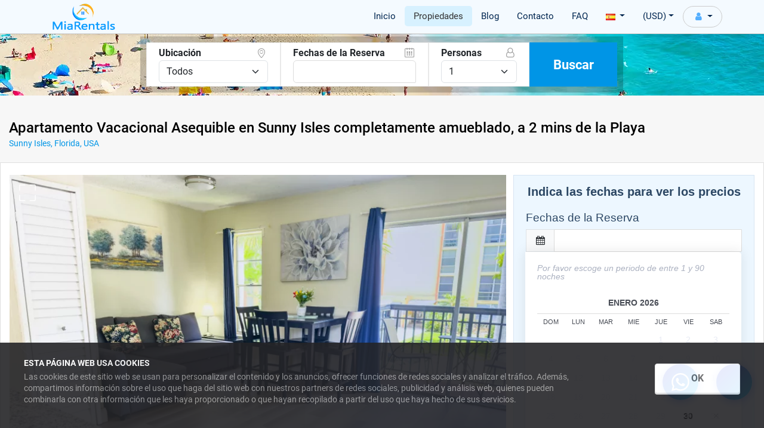

--- FILE ---
content_type: text/html; charset=UTF-8
request_url: https://miarentals.com/es/alquiler-vacacional-miami/72-apartamento-vacacional-asequible-en-sunny-isles-completamente-amueblado-a-2-mins-de-la-playa
body_size: 19197
content:
<!doctype html>
<html lang="es">

<head>
  <!--Page Title-->
  <title>Apartamento Vacacional Asequible en Sunny Isles completamente amueblado, a 2 mins de la Playa</title>
  <!--Meta Tags-->
  <meta charset="UTF-8">
  <meta name="description" content="Tu apartamento de vacaciones en Miami al mejor precio. Cuenta con un dormitorio, cocinas y baños completos y se encuentra a solo 5 minutos de la playa. Dispone de Wifi de alta velocidad en el alojamiento." />
  <meta name="keywords" content="apartamento vacacional en sunny isles completamente amueblado, alquiler de vacaciones en sunny isles, alquiler de departamentos en sunny isles para vacaciones, alquiler vacaciones sunny isles florida, sunny isles apartamentos alquiler vacaciones" />
  <link rel="canonical" href="https://miarentals.com/es/alquiler-vacacional-miami/72-apartamento-vacacional-asequible-en-sunny-isles-completamente-amueblado-a-2-mins-de-la-playa" />
  <meta name="viewport" content="width=device-width, initial-scale=1.0"/>
<link rel="apple-touch-icon" sizes="180x180" href="/favicon/apple-touch-icon-180x180.png">
<link rel="icon" type="image/png" sizes="32x32" href="/favicon/favicon-32x32.png">
<link rel="icon" type="image/png" sizes="16x16" href="/favicon/favicon-16x16.png">
<link rel="manifest" href="/favicon/manifest.json">
<meta name="msapplication-TileColor" content="#da532c">
<meta name="msapplication-TileImage" content="/favicon/mstile-144x144.png">
<meta name="theme-color" content="#ffffff">
<link href="https://cdn.jsdelivr.net/npm/bootstrap@5.3.7/dist/css/bootstrap.min.css" rel="stylesheet" integrity="sha384-LN+7fdVzj6u52u30Kp6M/trliBMCMKTyK833zpbD+pXdCLuTusPj697FH4R/5mcr" crossorigin="anonymous">
<link rel="stylesheet" href="/resources/css/flexslider.css">
<link rel="stylesheet" href="/resources/css/fuentes.css"/>
<link rel="stylesheet" href="/resources/css/style.min.css?ts=202507"/>
<link rel="stylesheet" href="/resources/css/chat.css">
<!-- Google Tag Manager -->
<script nonce="Xe5NWDzgrjWXkfFqjQzJTl8EKcqkinsNRYAmXZe7Kok=">(function(w,d,s,l,i){w[l]=w[l]||[];w[l].push({'gtm.start':
new Date().getTime(),event:'gtm.js'});var f=d.getElementsByTagName(s)[0],
j=d.createElement(s),dl=l!='dataLayer'?'&l='+l:'';j.async=true;j.src=
'https://www.googletagmanager.com/gtm.js?id='+i+dl;var n=d.querySelector('[nonce]');
n&&j.setAttribute('nonce',n.nonce||n.getAttribute('nonce'));f.parentNode.insertBefore(j,f);
})(window,document,'script','dataLayer', 'GTM-KXLNHFXS');</script>
<!-- End Google Tag Manager --><script src="https://www.google.com/recaptcha/api.js?render=6Lfm63srAAAAANS-9n9LIud5sYCOCZLlhGiYPh0v"></script>
<script nonce="Xe5NWDzgrjWXkfFqjQzJTl8EKcqkinsNRYAmXZe7Kok=">
    const csrfToken = "9b1e477a2fa0b730129ce311392fce7f4b8f1fe4fd56ca666590524f520262cf";
</script>
  <link rel="preload" as="image" href="https://miarentals.com/miami-vacation-rental-photos/72/listing_329/1-affordable-sunny-isles-vacation-apartment-completely-furnished-2-mins-from-the-beach.jpg" media="(max-width: 360px)" />
  <link rel="preload" as="image" href="https://miarentals.com/miami-vacation-rental-photos/72/listing_499/1-affordable-sunny-isles-vacation-apartment-completely-furnished-2-mins-from-the-beach.jpg" media="(min-width:361px) and (max-width: 412px)" />
  <link rel="preload" as="image" href="https://miarentals.com/miami-vacation-rental-photos/72/listing_737/1-affordable-sunny-isles-vacation-apartment-completely-furnished-2-mins-from-the-beach.jpg" media="(min-width:413px) and (max-width: 1080px)" />
  <link rel="preload" as="image" href="https://miarentals.com/miami-vacation-rental-photos/72/listing_823/1-affordable-sunny-isles-vacation-apartment-completely-furnished-2-mins-from-the-beach.jpg" media="(min-width: 1081px)" />
  <link rel="preconnect" href="https://cdn.iubenda.com">
  <link rel="preconnect" href="https://ajax.googleapis.com">
  <link rel="stylesheet" href="/resources/css/style-search-collapsed.css" />
  <link rel="stylesheet" href="/resources/css/rating.css" />
  <meta property="og:url" content="https://miarentals.com/es/alquiler-vacacional-miami/72-apartamento-vacacional-asequible-en-sunny-isles-completamente-amueblado-a-2-mins-de-la-playa" />
  <meta property="og:type" content="website" />
  <meta property="og:title" content="Apartamento Vacacional Asequible en Sunny Isles completamente amueblado, a 2 mins de la Playa" />
  <meta property="og:description" content="Tu apartamento de vacaciones en Miami al mejor precio. Cuenta con un dormitorio, cocinas y baños completos y se encuentra a solo 5 minutos de la playa. Dispone de Wifi de alta velocidad en el alojamiento." />
  <meta property="og:image" content="https://miarentals.com/miami-vacation-rental-photos/72/medium/1-affordable-sunny-isles-vacation-apartment-completely-furnished-2-mins-from-the-beach.jpg" />
  <meta property="og:image:width" content="700px" />
  <meta property="og:image:height" content="466px" />
  <meta name="twitter:card" content="summary" />
  <meta name="twitter:site" content="@miarentalscom" />
  <!--<link rel="stylesheet" href="/resources/css/ekko-lightbox.css" />-->
  <link rel="stylesheet" href="/resources/css/new-gallery-carousel.css">
  <link rel="stylesheet" href="/resources/css/property.css?v=2">
  <link rel="stylesheet" href="/resources/js/hotel-datepicker/css/hotel-datepicker.css">
</head>

<body class="property-details-page">
  <header id="premium-bar">
  <nav class="navbar navbar-expand-md navbar-light">
    <div class="container topMargin">
      <a class="navbar-brand" href="/es"><img data-src="/assets/img/logo.png" alt="logo miarentals top" style="width: 109px; height:44px" width="109" height="44" class="lazyload"></a>
      <button class="navbar-toggler" style="margin-left: auto;" type="button" data-bs-toggle="collapse" data-bs-target="#navbarsExample04" aria-controls="navbarsExample04" aria-expanded="false" aria-label="Toggle navigation">
        <span class="navbar-toggler-icon"></span>
      </button>
      <button aria-label="Search" class="navbar-toggler btn btn-outline-secondary my-2 my-sm-0 searchButtonTop" style="line-height: unset;margin-left:5px;" type="submit"><i class="demo-icon icon-search"></i></button>      <button class="navbar-toggler btn btn-outline-secondary my-2 my-sm-0 searchButtonTopClose" style="line-height: unset;margin-left:5px;display:none;" type="submit"><i class="demo-icon icon-cancel"></i></button>

      <div class="collapse navbar-collapse" id="navbarsExample04">
        <ul class="navbar-nav ms-auto">
          <li class='nav-item'><a href="/es" class="nav-link">Inicio</a></li>
          <li class='nav-item active'><a href="/es/alquiler-vacacional-miami" class="nav-link">Propiedades</a></li>
          <li class='nav-item'><a href="https://blog.miarentals.com/es/" class="nav-link">Blog</a></li>
          <li class='nav-item'><a href="/es/contacto" class="nav-link">Contacto</a></li>
          <li class='nav-item'><a href="/es/faq-alquiler-vacacional-miami" class="nav-link">FAQ</a></li>
          <li class="nav-item dropdown" id="langDropwonTop">
            <a class="nav-link dropdown-toggle" data-bs-toggle="dropdown"><img data-src="/assets/img/idiomas/es.jpg" class="lazyload" width="16px" height="11px" alt="es" /> <b class="caret"></b></a>
            <ul class="dropdown-menu">
              <li class="my-2"><a href="/miami-vacation-rentals/72-affordable-sunny-isles-vacation-apartment-completely-furnished-2-mins-from-the-beach"><img width="16px" height="11px" data-src="/assets/img/idiomas/en.jpg" class="lazyload" alt="lang English" /> English</a></li>
<li class="my-2"><a href="/es/alquiler-vacacional-miami/72-apartamento-vacacional-asequible-en-sunny-isles-completamente-amueblado-a-2-mins-de-la-playa"><img width="16px" height="11px" data-src="/assets/img/idiomas/es.jpg" class="lazyload" alt="lang Español" /> Español</a></li>
<li class="my-2"><a href="/ru/аренда-для-отдыха-в-майами/72-доступная-квартира-для-отпуска-на-санни-айлз-полностью-меблирована-в-2-минутах-от-пляжа"><img width="16px" height="11px" data-src="/assets/img/idiomas/ru.jpg" class="lazyload" alt="lang Pусский" /> Pусский</a></li>
<li class="my-2"><a href="/fr/location-de-vacances-a-miami/72-appartement-de-vacances-abordable-a-sunny-isles-entierement-meuble-a-2-minutes-de-la-plage"><img width="16px" height="11px" data-src="/assets/img/idiomas/fr.jpg" class="lazyload" alt="lang Français" /> Français</a></li>
<li class="my-2"><a href="/pt/aluguel-de-temporada-em-miami/72-apartamento-de-ferias-acessivel-em-sunny-isles-totalmente-mobiliado-a-2-minutos-da-praia"><img width="16px" height="11px" data-src="/assets/img/idiomas/pt.jpg" class="lazyload" alt="lang Português" /> Português</a></li>
            </ul>
          </li>

                    <li class="nav-item dropdown" id="currencyDropwonTop">
            <a class="nav-link dropdown-toggle" data-bs-toggle="dropdown">(USD)<b class="caret"></b></a>
            <ul class="dropdown-menu rightMenu">
                  <li class="my-2 li-currency" data-id="151"><b>(USD)</b> United States Dollar</li>
    <li class="my-2 li-currency" data-id="7"><b>(ARS)</b> Argentine Peso</li>
    <li class="my-2 li-currency" data-id="47"><b>(EUR)</b> Euro</li>
    <li class="my-2 li-currency" data-id="20"><b>(BRL)</b> Brazilian Real</li>
    <li class="my-2 li-currency" data-id="102"><b>(MXN)</b> Mexican Peso</li>
    <li class="my-2 li-currency" data-id="50"><b>(GBP)</b> British Pound Sterling</li>
    <li class="my-2 li-currency" data-id="155"><b>(VES)</b> Venezuelan Bolívar Soberano</li>
    <li class="my-2 li-currency" data-id="1"><b>(AED)</b> United Arab Emirates Dirham</li>
    <li class="my-2 li-currency" data-id="152"><b>(UYU)</b> Uruguayan Peso</li>
    <li class="my-2 li-currency" data-id="149"><b>(UAH)</b> Ukrainian Hryvnia</li>
    <li class="my-2 li-currency" data-id="128"><b>(SEK)</b> Swedish Krona</li>
    <li class="my-2 li-currency" data-id="122"><b>(RUB)</b> Russian Ruble</li>
    <li class="my-2 li-currency" data-id="113"><b>(PEN)</b> Peruvian Nuevo Sol</li>
    <li class="my-2 li-currency" data-id="110"><b>(NZD)</b> New Zealand Dollar</li>
    <li class="my-2 li-currency" data-id="108"><b>(NOK)</b> Norwegian Krone</li>
    <li class="my-2 li-currency" data-id="107"><b>(NIO)</b> Nicaraguan Córdoba</li>
    <li class="my-2 li-currency" data-id="44"><b>(EGP)</b> Egyptian Pound</li>
    <li class="my-2 li-currency" data-id="41"><b>(DKK)</b> Danish Krone</li>
    <li class="my-2 li-currency" data-id="37"><b>(CUP)</b> Cuban Peso</li>
    <li class="my-2 li-currency" data-id="35"><b>(CRC)</b> Costa Rican Colón</li>
    <li class="my-2 li-currency" data-id="34"><b>(COP)</b> Colombian Peso</li>
    <li class="my-2 li-currency" data-id="31"><b>(CLP)</b> Chilean Peso</li>
    <li class="my-2 li-currency" data-id="29"><b>(CHF)</b> Swiss Franc</li>
    <li class="my-2 li-currency" data-id="27"><b>(CAD)</b> Canadian Dollar</li>
    <li class="my-2 li-currency" data-id="22"><b>(BTC)</b> Bitcoin</li>
    <li class="my-2 li-currency" data-id="19"><b>(BOB)</b> Bolivian Boliviano</li>
    <li class="my-2 li-currency" data-id="8"><b>(AUD)</b> Australian Dollar</li>
            </ul>
          </li>
          <li class="nav-item dropdown topUsers"  id="loginDropwonTop">
    <a class="nav-link dropdown-toggle" style="display: -webkit-box;" data-bs-toggle="dropdown">
                    <i class="demo-icon icon-user" style="color: #54afff;"></i> 
            
        <b class="caret"></b>
    </a>
    <ul class="dropdown-menu rightMenu">
                    <li class="my-2">
                <a href="/es/cliente/login?rl=1">
                    <div class="d-inline-block" style="width:16px"><svg xmlns="https://www.w3.org/2000/svg" fill="none" viewBox="0 0 24 24" stroke-width="1.5" stroke="currentColor" class="w-6 h-6"><path stroke-linecap="round" stroke-linejoin="round" d="M15.75 9V5.25A2.25 2.25 0 0013.5 3h-6a2.25 2.25 0 00-2.25 2.25v13.5A2.25 2.25 0 007.5 21h6a2.25 2.25 0 002.25-2.25V15M12 9l-3 3m0 0l3 3m-3-3h12.75" /></svg></div>
                    Entrar                </a>
            </li>
            <li class="my-2">
                <a href="https://miarentals.com/es/cliente/registro">
                    <div class="d-inline-block" style="width:16px"><svg xmlns="https://www.w3.org/2000/svg" fill="none" viewBox="0 0 24 24" stroke-width="1.5" stroke="currentColor" class="w-6 h-6"><path stroke-linecap="round" stroke-linejoin="round" d="M19 7.5v3m0 0v3m0-3h3m-3 0h-3m-2.25-4.125a3.375 3.375 0 11-6.75 0 3.375 3.375 0 016.75 0zM4 19.235v-.11a6.375 6.375 0 0112.75 0v.109A12.318 12.318 0 0110.374 21c-2.331 0-4.512-.645-6.374-1.766z" /></svg></div>
                    Registrarse                </a>
            </li>
            </ul>
</li>        </ul>
      </div>
    </div>
  </nav>
</header>
  
<section id="searchBanner" style="transition: height, opacity 1s;" class="searchBanner searchHidden">
  <div class="banner-container heroImage16" role="banner">
  </div>

  <div class="searchPositioning">
    <div class="searchContainer section-contents" role="search">
      <div class="searchContent">
        <div class="group search-form">

          <div class="searchFormDivider search-divider-destination">
            <label for="destination" style="min-width: 225px;">
              <div class="row"><div class="col-sm" style="text-align:left;font-weight:bold">Ubicación</div><div class="col-sm" style="text-align:right"><span class="demo-icon icon-location-1" style="color: #9a9a9a;"></span></div></div>
              <select id="locationsB" name="locationsB" class="form-select">
                <option value="0">Todos</option>
                                <option value="1" >Miami Beach</option>
                                <option value="2" >Sunny Isles</option>
                              </select>
            </label>
          </div>

          <div class="searchFormDivider leftField search-divider-arrive">
            <label for="arriveDate">
              <div class="row"><div class="col-10 px-0" style="text-align:left;font-weight:bold">Fechas de la Reserva</div><div class="col-2 px-0" style="text-align:right"><span class="demo-icon icon-calendar-1" style="color: #9a9a9a;"></span></div></div>
              <input id="fechas_barra" readonly class="form-control"/>
            </label>
          </div>
          <div id="fondo-popup-calendario-barra"></div>
          <div class="searchFormDivider sleeps-wrap search-divider-guests">
              <label id="totalGuestsLbl" class="total-guests-lbl" style="min-width: 169px;">
                <div class="row"><div class="col-sm" style="text-align:left;font-weight:bold">Personas</div><div class="col-sm" style="text-align:right"><span class="demo-icon icon-user-o" style="color: #9a9a9a;"></span></div></div>
                <select id="guestsB" name="guestsB" class="form-select">
                                      <option value="1" >1</option>
                                      <option value="2" >2</option>
                                      <option value="3" >3</option>
                                      <option value="4" >4</option>
                                      <option value="5" >5</option>
                                      <option value="6" >6</option>
                                      <option value="7" >7</option>
                                      <option value="8" >8</option>
                                  </select>
              </label>
          </div>
          <div class="searchFormDivider sleeps-wrap search-divider-guests">
            <input id="botonEnviarFormBusqueda" type="button" value="Buscar" class='blue-btn boton-form-busqueda' style="border:0px;min-width: 147px;">
          </div>
        </div>
      </div>
    </div>
  </div>
</section>
<input type="hidden" id="quote" value="697c3ba5b8c440.756806001769749413" />

  <main role="main" class="container my-3 marginTopMain3rem" style="max-width:1300px !important">
    <h1 class="h1Property" style="padding-left: 15px !important;">Apartamento Vacacional Asequible en Sunny Isles completamente amueblado, a 2 mins de la Playa</h1>            
    <div class="locationPP" style="padding-left: 15px;"><a id="locationLink">Sunny Isles, Florida, USA</a></div>
        <!--<div class="alert alert-warning d-inline-block" role="alert">
        Sentimos informarte de que debido a unas reparaciones de emergencia la piscina está cerrada    </div>-->
    <div class="propertyContainer" style="padding-top: 20px !important;">

      <div class="row inner-wrapper d-flex">

        <div class="col-xl-8 col-lg-7 colIzq" style="padding-left:0px !important;">

          <div class="property-desc">            
            
            <div id="galeria">
    <div class="row">
        <div class="col-12 px-0">
            <!-- Carousel -->
            <div id="carousel" class="carousel slide gallery">
                <div class="carousel-inner">
                                            <div class="carousel-item active" data-bs-slide-number="0" data-bs-toggle="lightbox" data-gallery="gallery" data-remote="https://miarentals.com/miami-vacation-rental-photos/72/1-affordable-sunny-isles-vacation-apartment-completely-furnished-2-mins-from-the-beach.jpg">
                            <picture>
                                <source data-srcset="https://miarentals.com/miami-vacation-rental-photos/72/listing_329/1-affordable-sunny-isles-vacation-apartment-completely-furnished-2-mins-from-the-beach.jpg" media="(max-width: 360px)" />
                                <source data-srcset="https://miarentals.com/miami-vacation-rental-photos/72/listing_499/1-affordable-sunny-isles-vacation-apartment-completely-furnished-2-mins-from-the-beach.jpg" media="(max-width: 412px)" />
                                <source data-srcset="https://miarentals.com/miami-vacation-rental-photos/72/listing_737/1-affordable-sunny-isles-vacation-apartment-completely-furnished-2-mins-from-the-beach.jpg" media="(max-width: 1080px)"/>                        
                                <img data-src="https://miarentals.com/miami-vacation-rental-photos/72/listing_823/1-affordable-sunny-isles-vacation-apartment-completely-furnished-2-mins-from-the-beach.jpg" class="d-block w-100 lazyload" alt="Apartamento Leia photo #0" />
                            </picture>
                                                    </div>
                                            <div class="carousel-item " data-bs-slide-number="1" data-bs-toggle="lightbox" data-gallery="gallery" data-remote="https://miarentals.com/miami-vacation-rental-photos/72/2-affordable-sunny-isles-vacation-apartment-completely-furnished-2-mins-from-the-beach.jpg">
                            <picture>
                                <source data-srcset="https://miarentals.com/miami-vacation-rental-photos/72/listing_329/2-affordable-sunny-isles-vacation-apartment-completely-furnished-2-mins-from-the-beach.jpg" media="(max-width: 360px)" />
                                <source data-srcset="https://miarentals.com/miami-vacation-rental-photos/72/listing_499/2-affordable-sunny-isles-vacation-apartment-completely-furnished-2-mins-from-the-beach.jpg" media="(max-width: 412px)" />
                                <source data-srcset="https://miarentals.com/miami-vacation-rental-photos/72/listing_737/2-affordable-sunny-isles-vacation-apartment-completely-furnished-2-mins-from-the-beach.jpg" media="(max-width: 1080px)"/>                        
                                <img data-src="https://miarentals.com/miami-vacation-rental-photos/72/listing_823/2-affordable-sunny-isles-vacation-apartment-completely-furnished-2-mins-from-the-beach.jpg" class="d-block w-100 lazyload" alt="Apartamento Leia photo #1" />
                            </picture>
                                                    </div>
                                            <div class="carousel-item " data-bs-slide-number="2" data-bs-toggle="lightbox" data-gallery="gallery" data-remote="https://miarentals.com/miami-vacation-rental-photos/72/3-affordable-sunny-isles-vacation-apartment-completely-furnished-2-mins-from-the-beach.jpg">
                            <picture>
                                <source data-srcset="https://miarentals.com/miami-vacation-rental-photos/72/listing_329/3-affordable-sunny-isles-vacation-apartment-completely-furnished-2-mins-from-the-beach.jpg" media="(max-width: 360px)" />
                                <source data-srcset="https://miarentals.com/miami-vacation-rental-photos/72/listing_499/3-affordable-sunny-isles-vacation-apartment-completely-furnished-2-mins-from-the-beach.jpg" media="(max-width: 412px)" />
                                <source data-srcset="https://miarentals.com/miami-vacation-rental-photos/72/listing_737/3-affordable-sunny-isles-vacation-apartment-completely-furnished-2-mins-from-the-beach.jpg" media="(max-width: 1080px)"/>                        
                                <img data-src="https://miarentals.com/miami-vacation-rental-photos/72/listing_823/3-affordable-sunny-isles-vacation-apartment-completely-furnished-2-mins-from-the-beach.jpg" class="d-block w-100 lazyload" alt="Apartamento Leia photo #2" />
                            </picture>
                                                    </div>
                                            <div class="carousel-item " data-bs-slide-number="3" data-bs-toggle="lightbox" data-gallery="gallery" data-remote="https://miarentals.com/miami-vacation-rental-photos/72/4-affordable-sunny-isles-vacation-apartment-completely-furnished-2-mins-from-the-beach.jpg">
                            <picture>
                                <source data-srcset="https://miarentals.com/miami-vacation-rental-photos/72/listing_329/4-affordable-sunny-isles-vacation-apartment-completely-furnished-2-mins-from-the-beach.jpg" media="(max-width: 360px)" />
                                <source data-srcset="https://miarentals.com/miami-vacation-rental-photos/72/listing_499/4-affordable-sunny-isles-vacation-apartment-completely-furnished-2-mins-from-the-beach.jpg" media="(max-width: 412px)" />
                                <source data-srcset="https://miarentals.com/miami-vacation-rental-photos/72/listing_737/4-affordable-sunny-isles-vacation-apartment-completely-furnished-2-mins-from-the-beach.jpg" media="(max-width: 1080px)"/>                        
                                <img data-src="https://miarentals.com/miami-vacation-rental-photos/72/listing_823/4-affordable-sunny-isles-vacation-apartment-completely-furnished-2-mins-from-the-beach.jpg" class="d-block w-100 lazyload" alt="Apartamento Leia photo #3" />
                            </picture>
                                                    </div>
                                            <div class="carousel-item " data-bs-slide-number="4" data-bs-toggle="lightbox" data-gallery="gallery" data-remote="https://miarentals.com/miami-vacation-rental-photos/72/5-affordable-sunny-isles-vacation-apartment-completely-furnished-2-mins-from-the-beach.jpg">
                            <picture>
                                <source data-srcset="https://miarentals.com/miami-vacation-rental-photos/72/listing_329/5-affordable-sunny-isles-vacation-apartment-completely-furnished-2-mins-from-the-beach.jpg" media="(max-width: 360px)" />
                                <source data-srcset="https://miarentals.com/miami-vacation-rental-photos/72/listing_499/5-affordable-sunny-isles-vacation-apartment-completely-furnished-2-mins-from-the-beach.jpg" media="(max-width: 412px)" />
                                <source data-srcset="https://miarentals.com/miami-vacation-rental-photos/72/listing_737/5-affordable-sunny-isles-vacation-apartment-completely-furnished-2-mins-from-the-beach.jpg" media="(max-width: 1080px)"/>                        
                                <img data-src="https://miarentals.com/miami-vacation-rental-photos/72/listing_823/5-affordable-sunny-isles-vacation-apartment-completely-furnished-2-mins-from-the-beach.jpg" class="d-block w-100 lazyload" alt="Apartamento Leia photo #4" />
                            </picture>
                                                    </div>
                                            <div class="carousel-item " data-bs-slide-number="5" data-bs-toggle="lightbox" data-gallery="gallery" data-remote="https://miarentals.com/miami-vacation-rental-photos/72/6-affordable-sunny-isles-vacation-apartment-completely-furnished-2-mins-from-the-beach.jpg">
                            <picture>
                                <source data-srcset="https://miarentals.com/miami-vacation-rental-photos/72/listing_329/6-affordable-sunny-isles-vacation-apartment-completely-furnished-2-mins-from-the-beach.jpg" media="(max-width: 360px)" />
                                <source data-srcset="https://miarentals.com/miami-vacation-rental-photos/72/listing_499/6-affordable-sunny-isles-vacation-apartment-completely-furnished-2-mins-from-the-beach.jpg" media="(max-width: 412px)" />
                                <source data-srcset="https://miarentals.com/miami-vacation-rental-photos/72/listing_737/6-affordable-sunny-isles-vacation-apartment-completely-furnished-2-mins-from-the-beach.jpg" media="(max-width: 1080px)"/>                        
                                <img data-src="https://miarentals.com/miami-vacation-rental-photos/72/listing_823/6-affordable-sunny-isles-vacation-apartment-completely-furnished-2-mins-from-the-beach.jpg" class="d-block w-100 lazyload" alt="Apartamento Leia photo #5" />
                            </picture>
                                                    </div>
                                            <div class="carousel-item " data-bs-slide-number="6" data-bs-toggle="lightbox" data-gallery="gallery" data-remote="https://miarentals.com/miami-vacation-rental-photos/72/7-affordable-sunny-isles-vacation-apartment-completely-furnished-2-mins-from-the-beach.jpg">
                            <picture>
                                <source data-srcset="https://miarentals.com/miami-vacation-rental-photos/72/listing_329/7-affordable-sunny-isles-vacation-apartment-completely-furnished-2-mins-from-the-beach.jpg" media="(max-width: 360px)" />
                                <source data-srcset="https://miarentals.com/miami-vacation-rental-photos/72/listing_499/7-affordable-sunny-isles-vacation-apartment-completely-furnished-2-mins-from-the-beach.jpg" media="(max-width: 412px)" />
                                <source data-srcset="https://miarentals.com/miami-vacation-rental-photos/72/listing_737/7-affordable-sunny-isles-vacation-apartment-completely-furnished-2-mins-from-the-beach.jpg" media="(max-width: 1080px)"/>                        
                                <img data-src="https://miarentals.com/miami-vacation-rental-photos/72/listing_823/7-affordable-sunny-isles-vacation-apartment-completely-furnished-2-mins-from-the-beach.jpg" class="d-block w-100 lazyload" alt="Apartamento Leia photo #6" />
                            </picture>
                                                    </div>
                                            <div class="carousel-item " data-bs-slide-number="7" data-bs-toggle="lightbox" data-gallery="gallery" data-remote="https://miarentals.com/miami-vacation-rental-photos/72/8-affordable-sunny-isles-vacation-apartment-completely-furnished-2-mins-from-the-beach.jpg">
                            <picture>
                                <source data-srcset="https://miarentals.com/miami-vacation-rental-photos/72/listing_329/8-affordable-sunny-isles-vacation-apartment-completely-furnished-2-mins-from-the-beach.jpg" media="(max-width: 360px)" />
                                <source data-srcset="https://miarentals.com/miami-vacation-rental-photos/72/listing_499/8-affordable-sunny-isles-vacation-apartment-completely-furnished-2-mins-from-the-beach.jpg" media="(max-width: 412px)" />
                                <source data-srcset="https://miarentals.com/miami-vacation-rental-photos/72/listing_737/8-affordable-sunny-isles-vacation-apartment-completely-furnished-2-mins-from-the-beach.jpg" media="(max-width: 1080px)"/>                        
                                <img data-src="https://miarentals.com/miami-vacation-rental-photos/72/listing_823/8-affordable-sunny-isles-vacation-apartment-completely-furnished-2-mins-from-the-beach.jpg" class="d-block w-100 lazyload" alt="Apartamento Leia photo #7" />
                            </picture>
                                                    </div>
                                            <div class="carousel-item " data-bs-slide-number="8" data-bs-toggle="lightbox" data-gallery="gallery" data-remote="https://miarentals.com/miami-vacation-rental-photos/72/9-affordable-sunny-isles-vacation-apartment-completely-furnished-2-mins-from-the-beach.jpg">
                            <picture>
                                <source data-srcset="https://miarentals.com/miami-vacation-rental-photos/72/listing_329/9-affordable-sunny-isles-vacation-apartment-completely-furnished-2-mins-from-the-beach.jpg" media="(max-width: 360px)" />
                                <source data-srcset="https://miarentals.com/miami-vacation-rental-photos/72/listing_499/9-affordable-sunny-isles-vacation-apartment-completely-furnished-2-mins-from-the-beach.jpg" media="(max-width: 412px)" />
                                <source data-srcset="https://miarentals.com/miami-vacation-rental-photos/72/listing_737/9-affordable-sunny-isles-vacation-apartment-completely-furnished-2-mins-from-the-beach.jpg" media="(max-width: 1080px)"/>                        
                                <img data-src="https://miarentals.com/miami-vacation-rental-photos/72/listing_823/9-affordable-sunny-isles-vacation-apartment-completely-furnished-2-mins-from-the-beach.jpg" class="d-block w-100 lazyload" alt="Apartamento Leia photo #8" />
                            </picture>
                                                    </div>
                                            <div class="carousel-item " data-bs-slide-number="9" data-bs-toggle="lightbox" data-gallery="gallery" data-remote="https://miarentals.com/miami-vacation-rental-photos/72/10-affordable-sunny-isles-vacation-apartment-completely-furnished-2-mins-from-the-beach.jpg">
                            <picture>
                                <source data-srcset="https://miarentals.com/miami-vacation-rental-photos/72/listing_329/10-affordable-sunny-isles-vacation-apartment-completely-furnished-2-mins-from-the-beach.jpg" media="(max-width: 360px)" />
                                <source data-srcset="https://miarentals.com/miami-vacation-rental-photos/72/listing_499/10-affordable-sunny-isles-vacation-apartment-completely-furnished-2-mins-from-the-beach.jpg" media="(max-width: 412px)" />
                                <source data-srcset="https://miarentals.com/miami-vacation-rental-photos/72/listing_737/10-affordable-sunny-isles-vacation-apartment-completely-furnished-2-mins-from-the-beach.jpg" media="(max-width: 1080px)"/>                        
                                <img data-src="https://miarentals.com/miami-vacation-rental-photos/72/listing_823/10-affordable-sunny-isles-vacation-apartment-completely-furnished-2-mins-from-the-beach.jpg" class="d-block w-100 lazyload" alt="Apartamento Leia photo #9" />
                            </picture>
                                                    </div>
                                            <div class="carousel-item " data-bs-slide-number="10" data-bs-toggle="lightbox" data-gallery="gallery" data-remote="https://miarentals.com/photos/complex/1/1-salem-house.jpg">
                            <picture>
                                <source data-srcset="https://miarentals.com/photos/complex/1/listing_329/1-salem-house.jpg" media="(max-width: 360px)" />
                                <source data-srcset="https://miarentals.com" media="(max-width: 412px)" />
                                <source data-srcset="https://miarentals.com/photos/complex/1/listing_737/1-salem-house.jpg" media="(max-width: 1080px)"/>                        
                                <img data-src="https://miarentals.com/photos/complex/1/listing_823/1-salem-house.jpg" class="d-block w-100 lazyload" alt="Apartamento Leia photo #10" />
                            </picture>
                                                    </div>
                                            <div class="carousel-item " data-bs-slide-number="11" data-bs-toggle="lightbox" data-gallery="gallery" data-remote="https://miarentals.com/photos/complex/1/2-salem-house.jpg">
                            <picture>
                                <source data-srcset="https://miarentals.com/photos/complex/1/listing_329/2-salem-house.jpg" media="(max-width: 360px)" />
                                <source data-srcset="https://miarentals.com" media="(max-width: 412px)" />
                                <source data-srcset="https://miarentals.com/photos/complex/1/listing_737/2-salem-house.jpg" media="(max-width: 1080px)"/>                        
                                <img data-src="https://miarentals.com/photos/complex/1/listing_823/2-salem-house.jpg" class="d-block w-100 lazyload" alt="Apartamento Leia photo #11" />
                            </picture>
                                                    </div>
                                            <div class="carousel-item " data-bs-slide-number="12" data-bs-toggle="lightbox" data-gallery="gallery" data-remote="https://miarentals.com/photos/complex/1/3-salem-house.jpg">
                            <picture>
                                <source data-srcset="https://miarentals.com/photos/complex/1/listing_329/3-salem-house.jpg" media="(max-width: 360px)" />
                                <source data-srcset="https://miarentals.com" media="(max-width: 412px)" />
                                <source data-srcset="https://miarentals.com/photos/complex/1/listing_737/3-salem-house.jpg" media="(max-width: 1080px)"/>                        
                                <img data-src="https://miarentals.com/photos/complex/1/listing_823/3-salem-house.jpg" class="d-block w-100 lazyload" alt="Apartamento Leia photo #12" />
                            </picture>
                                                    </div>
                                            <div class="carousel-item " data-bs-slide-number="13" data-bs-toggle="lightbox" data-gallery="gallery" data-remote="https://miarentals.com/photos/complex/1/4-salem-house.jpg">
                            <picture>
                                <source data-srcset="https://miarentals.com/photos/complex/1/listing_329/4-salem-house.jpg" media="(max-width: 360px)" />
                                <source data-srcset="https://miarentals.com" media="(max-width: 412px)" />
                                <source data-srcset="https://miarentals.com/photos/complex/1/listing_737/4-salem-house.jpg" media="(max-width: 1080px)"/>                        
                                <img data-src="https://miarentals.com/photos/complex/1/listing_823/4-salem-house.jpg" class="d-block w-100 lazyload" alt="Apartamento Leia photo #13" />
                            </picture>
                                                    </div>
                                            <div class="carousel-item " data-bs-slide-number="14" data-bs-toggle="lightbox" data-gallery="gallery" data-remote="https://miarentals.com/photos/complex/1/5-salem-house.jpg">
                            <picture>
                                <source data-srcset="https://miarentals.com/photos/complex/1/listing_329/5-salem-house.jpg" media="(max-width: 360px)" />
                                <source data-srcset="https://miarentals.com" media="(max-width: 412px)" />
                                <source data-srcset="https://miarentals.com/photos/complex/1/listing_737/5-salem-house.jpg" media="(max-width: 1080px)"/>                        
                                <img data-src="https://miarentals.com/photos/complex/1/listing_823/5-salem-house.jpg" class="d-block w-100 lazyload" alt="Apartamento Leia photo #14" />
                            </picture>
                                                    </div>
                                            <div class="carousel-item " data-bs-slide-number="15" data-bs-toggle="lightbox" data-gallery="gallery" data-remote="https://miarentals.com/photos/complex/1/6-salem-house.jpg">
                            <picture>
                                <source data-srcset="https://miarentals.com/photos/complex/1/listing_329/6-salem-house.jpg" media="(max-width: 360px)" />
                                <source data-srcset="https://miarentals.com" media="(max-width: 412px)" />
                                <source data-srcset="https://miarentals.com/photos/complex/1/listing_737/6-salem-house.jpg" media="(max-width: 1080px)"/>                        
                                <img data-src="https://miarentals.com/photos/complex/1/listing_823/6-salem-house.jpg" class="d-block w-100 lazyload" alt="Apartamento Leia photo #15" />
                            </picture>
                                                    </div>
                                            <div class="carousel-item " data-bs-slide-number="16" data-bs-toggle="lightbox" data-gallery="gallery" data-remote="https://miarentals.com/photos/complex/1/7-salem-house.jpg">
                            <picture>
                                <source data-srcset="https://miarentals.com/photos/complex/1/listing_329/7-salem-house.jpg" media="(max-width: 360px)" />
                                <source data-srcset="https://miarentals.com" media="(max-width: 412px)" />
                                <source data-srcset="https://miarentals.com/photos/complex/1/listing_737/7-salem-house.jpg" media="(max-width: 1080px)"/>                        
                                <img data-src="https://miarentals.com/photos/complex/1/listing_823/7-salem-house.jpg" class="d-block w-100 lazyload" alt="Apartamento Leia photo #16" />
                            </picture>
                                                    </div>
                                            <div class="carousel-item " data-bs-slide-number="17" data-bs-toggle="lightbox" data-gallery="gallery" data-remote="https://miarentals.com/photos/complex/1/8-salem-house.jpg">
                            <picture>
                                <source data-srcset="https://miarentals.com/photos/complex/1/listing_329/8-salem-house.jpg" media="(max-width: 360px)" />
                                <source data-srcset="https://miarentals.com" media="(max-width: 412px)" />
                                <source data-srcset="https://miarentals.com/photos/complex/1/listing_737/8-salem-house.jpg" media="(max-width: 1080px)"/>                        
                                <img data-src="https://miarentals.com/photos/complex/1/listing_823/8-salem-house.jpg" class="d-block w-100 lazyload" alt="Apartamento Leia photo #17" />
                            </picture>
                                                    </div>
                                    </div>
                <button class="carousel-control-prev" data-bs-target="#carousel" role="button" data-bs-slide="prev">
                    <span class="carousel-control-prev-icon" aria-hidden="true"></span>
                    <span class="visually-hidden">Previous</span>
                </button>
                <button class="carousel-control-next" data-bs-target="#carousel" role="button" data-bs-slide="next">
                    <span class="carousel-control-next-icon" aria-hidden="true"></span>
                    <span class="visually-hidden">Next</span>
                            </button>
                <button class="carousel-fullscreen" type="button" data-target="#carousel" aria-label="Fullscreen">
                    <span class="carousel-fullscreen-icon" aria-hidden="true"></span>
                </button>
                <!--<a class="carousel-pause pause" href="#carousel" role="button">
                    <span class="carousel-pause-icon" aria-hidden="true"></span>
                    <span class="visually-hidden">Pause</span>
                </a>-->
            </div>

            <!-- Carousel Navigatiom -->
            <div id="carousel-thumbs" class="carousel slide">
                <div class="carousel-inner">
                                            <div class="carousel-item active" data-bs-slide-number="0">
                            <div class="row mx-0">
                                                                    <div id="carousel-selector-0" class="thumb col-3 px-1 py-2 selected" data-bs-target="#carousel" data-bs-slide-to="0">
                                        <img data-src="https://miarentals.com/miami-vacation-rental-photos/72/thumbs/1-affordable-sunny-isles-vacation-apartment-completely-furnished-2-mins-from-the-beach.jpg" class="img-fluid lazyload" alt="Apartamento Leia thumbnail #0">
                                    </div>
                                                                    <div id="carousel-selector-1" class="thumb col-3 px-1 py-2 selected" data-bs-target="#carousel" data-bs-slide-to="1">
                                        <img data-src="https://miarentals.com/miami-vacation-rental-photos/72/thumbs/2-affordable-sunny-isles-vacation-apartment-completely-furnished-2-mins-from-the-beach.jpg" class="img-fluid lazyload" alt="Apartamento Leia thumbnail #1">
                                    </div>
                                                                    <div id="carousel-selector-2" class="thumb col-3 px-1 py-2 selected" data-bs-target="#carousel" data-bs-slide-to="2">
                                        <img data-src="https://miarentals.com/miami-vacation-rental-photos/72/thumbs/3-affordable-sunny-isles-vacation-apartment-completely-furnished-2-mins-from-the-beach.jpg" class="img-fluid lazyload" alt="Apartamento Leia thumbnail #2">
                                    </div>
                                                                    <div id="carousel-selector-3" class="thumb col-3 px-1 py-2 selected" data-bs-target="#carousel" data-bs-slide-to="3">
                                        <img data-src="https://miarentals.com/miami-vacation-rental-photos/72/thumbs/4-affordable-sunny-isles-vacation-apartment-completely-furnished-2-mins-from-the-beach.jpg" class="img-fluid lazyload" alt="Apartamento Leia thumbnail #3">
                                    </div>
                                                            </div>
                        </div>
                                            <div class="carousel-item " data-bs-slide-number="1">
                            <div class="row mx-0">
                                                                    <div id="carousel-selector-4" class="thumb col-3 px-1 py-2 selected" data-bs-target="#carousel" data-bs-slide-to="4">
                                        <img data-src="https://miarentals.com/miami-vacation-rental-photos/72/thumbs/5-affordable-sunny-isles-vacation-apartment-completely-furnished-2-mins-from-the-beach.jpg" class="img-fluid lazyload" alt="Apartamento Leia thumbnail #4">
                                    </div>
                                                                    <div id="carousel-selector-5" class="thumb col-3 px-1 py-2 selected" data-bs-target="#carousel" data-bs-slide-to="5">
                                        <img data-src="https://miarentals.com/miami-vacation-rental-photos/72/thumbs/6-affordable-sunny-isles-vacation-apartment-completely-furnished-2-mins-from-the-beach.jpg" class="img-fluid lazyload" alt="Apartamento Leia thumbnail #5">
                                    </div>
                                                                    <div id="carousel-selector-6" class="thumb col-3 px-1 py-2 selected" data-bs-target="#carousel" data-bs-slide-to="6">
                                        <img data-src="https://miarentals.com/miami-vacation-rental-photos/72/thumbs/7-affordable-sunny-isles-vacation-apartment-completely-furnished-2-mins-from-the-beach.jpg" class="img-fluid lazyload" alt="Apartamento Leia thumbnail #6">
                                    </div>
                                                                    <div id="carousel-selector-7" class="thumb col-3 px-1 py-2 selected" data-bs-target="#carousel" data-bs-slide-to="7">
                                        <img data-src="https://miarentals.com/miami-vacation-rental-photos/72/thumbs/8-affordable-sunny-isles-vacation-apartment-completely-furnished-2-mins-from-the-beach.jpg" class="img-fluid lazyload" alt="Apartamento Leia thumbnail #7">
                                    </div>
                                                            </div>
                        </div>
                                            <div class="carousel-item " data-bs-slide-number="2">
                            <div class="row mx-0">
                                                                    <div id="carousel-selector-8" class="thumb col-3 px-1 py-2 selected" data-bs-target="#carousel" data-bs-slide-to="8">
                                        <img data-src="https://miarentals.com/miami-vacation-rental-photos/72/thumbs/9-affordable-sunny-isles-vacation-apartment-completely-furnished-2-mins-from-the-beach.jpg" class="img-fluid lazyload" alt="Apartamento Leia thumbnail #8">
                                    </div>
                                                                    <div id="carousel-selector-9" class="thumb col-3 px-1 py-2 selected" data-bs-target="#carousel" data-bs-slide-to="9">
                                        <img data-src="https://miarentals.com/miami-vacation-rental-photos/72/thumbs/10-affordable-sunny-isles-vacation-apartment-completely-furnished-2-mins-from-the-beach.jpg" class="img-fluid lazyload" alt="Apartamento Leia thumbnail #9">
                                    </div>
                                                                    <div id="carousel-selector-10" class="thumb col-3 px-1 py-2 selected" data-bs-target="#carousel" data-bs-slide-to="10">
                                        <img data-src="https://miarentals.com/photos/complex/1/thumbs/1-salem-house.jpg" class="img-fluid lazyload" alt="Apartamento Leia thumbnail #10">
                                    </div>
                                                                    <div id="carousel-selector-11" class="thumb col-3 px-1 py-2 selected" data-bs-target="#carousel" data-bs-slide-to="11">
                                        <img data-src="https://miarentals.com/photos/complex/1/thumbs/2-salem-house.jpg" class="img-fluid lazyload" alt="Apartamento Leia thumbnail #11">
                                    </div>
                                                            </div>
                        </div>
                                            <div class="carousel-item " data-bs-slide-number="3">
                            <div class="row mx-0">
                                                                    <div id="carousel-selector-12" class="thumb col-3 px-1 py-2 selected" data-bs-target="#carousel" data-bs-slide-to="12">
                                        <img data-src="https://miarentals.com/photos/complex/1/thumbs/3-salem-house.jpg" class="img-fluid lazyload" alt="Apartamento Leia thumbnail #12">
                                    </div>
                                                                    <div id="carousel-selector-13" class="thumb col-3 px-1 py-2 selected" data-bs-target="#carousel" data-bs-slide-to="13">
                                        <img data-src="https://miarentals.com/photos/complex/1/thumbs/4-salem-house.jpg" class="img-fluid lazyload" alt="Apartamento Leia thumbnail #13">
                                    </div>
                                                                    <div id="carousel-selector-14" class="thumb col-3 px-1 py-2 selected" data-bs-target="#carousel" data-bs-slide-to="14">
                                        <img data-src="https://miarentals.com/photos/complex/1/thumbs/5-salem-house.jpg" class="img-fluid lazyload" alt="Apartamento Leia thumbnail #14">
                                    </div>
                                                                    <div id="carousel-selector-15" class="thumb col-3 px-1 py-2 selected" data-bs-target="#carousel" data-bs-slide-to="15">
                                        <img data-src="https://miarentals.com/photos/complex/1/thumbs/6-salem-house.jpg" class="img-fluid lazyload" alt="Apartamento Leia thumbnail #15">
                                    </div>
                                                            </div>
                        </div>
                                            <div class="carousel-item " data-bs-slide-number="4">
                            <div class="row mx-0">
                                                                    <div id="carousel-selector-16" class="thumb col-3 px-1 py-2 selected" data-bs-target="#carousel" data-bs-slide-to="16">
                                        <img data-src="https://miarentals.com/photos/complex/1/thumbs/7-salem-house.jpg" class="img-fluid lazyload" alt="Apartamento Leia thumbnail #16">
                                    </div>
                                                                    <div id="carousel-selector-17" class="thumb col-3 px-1 py-2 selected" data-bs-target="#carousel" data-bs-slide-to="17">
                                        <img data-src="https://miarentals.com/photos/complex/1/thumbs/8-salem-house.jpg" class="img-fluid lazyload" alt="Apartamento Leia thumbnail #17">
                                    </div>
                                                            </div>
                        </div>
                                    </div>
                <a class="carousel-control-prev" href="#carousel-thumbs" role="button" data-bs-slide="prev">
                    <span class="carousel-control-prev-icon" aria-hidden="true"></span>
                    <span class="visually-hidden">Previous</span>
                </a>
                <a class="carousel-control-next" href="#carousel-thumbs" role="button" data-bs-slide="next">
                    <span class="carousel-control-next-icon" aria-hidden="true"></span>
                    <span class="visually-hidden">Next</span>
                </a>
            </div>
        </div>
    </div>
</div>
            <div style="margin: 0px auto;min-width: 150px; width: auto;text-align: right;margin-top:5px;">
              <a data-fancybox data-type="iframe" href="https://www.google.com/maps/embed/v1/streetview?key=AIzaSyBTbDDt3UB2jHRcFE3nf_fCZp0x9BPpuko&location=25.9353108,-80.1253734&heading=315.92&fov=100">
              <button class="btn btn-sm btn-primary botonStreetView">Street View</button></a>
            </div>
            <br />
            <p class="h3"><b>Apartamento Leia</b><br /></p>

            <ul class="info">
              <li><span class="demo-icon icon-user" style="padding-right: 5px;"></span><br />1 - 4 Huesped/es</li>
              <li><span><img data-src="/assets/img/apartment_type.png" alt="bedrooms" style="height: 17px;padding-bottom: 2px;padding-right: 5px;" class="lazyload" /></span><br />1 Habitación</li>
              <li><span class="demo-icon icon-bed" style="padding-right: 5px;"></span><br />3 Camas</li>
              <li><span class="demo-icon icon-bath" style="padding-right: 5px;"></span><br />1 Baño</li>
              <li><span class="demo-icon icon-move" style="padding-right: 5px;"></span><br />564 Sqft.</li>
            </ul>

            <hr />
              
            <div class="propertyDescription">
              Tu apartamento de vacaciones en Miami al mejor precio. Cuenta con un dormitorio, cocinas y baños completos y se encuentra a solo 5 minutos de la playa. Dispone de Wifi de alta velocidad en el alojamiento.<br><br>¡Disfruta de unas vacaciones increíbles en Sunny Isles Beach! Seas cuales sean los planes de vacaciones en Miami que buscas los encontrarás aquí: hermosas playas, restaurantes, tiendas, spas y mucho más te están esperando. 
            </div>
            <div class="aVerMas"><span style="font-size: 12px;">▼</span> Ver más <span style="font-size: 12px;">▼</span></div>
            <div class="aVerMenos"><span style="font-size: 12px;">▲</span> Ver menos <span style="font-size: 12px;">▲</span></div>
          
          </div>

        </div>

        <div id="div_book_now" class="col-xl-4 col-lg-5 colDer" style="padding-right:0px !important;">
          <div class="sidebar-widget booking-form-wrapper draw" id="reservationForm" style="border: 1px solid #d7e4f2;padding: 15px 20px;background: #edf7ff;">
            <div class="" style="border:none;color: #2c4764;">
              <p class="h4 box-title" style="font-size: 20px;margin-bottom:20px;color: #2c4764 !important;">Indica las fechas para ver los precios</p>
              <p class="h4">Fechas de la Reserva</p>
              <div class="vertical-calendar">
                <div class="input-group">
                    <div class="input-group-text rounded-0"><i class='demo-icon icon-calendar'></i></div>
                  <input id="fechas" aria-label="fechas" class="form-control" readonly="readonly" style="background-color:#fff; cursor:pointer;" />
                </div>
              </div>
              <br />
            </div>
            <p class="h4">Número de Personas</p>
            <div class="input-group">
                <div class="input-group-text rounded-0"><i class="demo-icon icon-users"></i></div>
              <select id="guestsF" name="guestsF" class="form-select">
                                  <option value="1">1</option>
                                  <option value="2">2</option>
                                  <option value="3">3</option>
                                  <option value="4">4</option>
                              </select>
            </div>
            <div id="divCoupon">
              
            </div>
            <div id="div_elige_fechas">
              <div class="alert alert-primary" role="alert">
                Por favor, elige las fechas para la reserva              </div>
              <br />
            </div>

            <div id="precios">
              <div id="resultado_precios"></div>
              <div id="error_precios" class="alert alert-danger" style="display:none;" role="alert"></div>
            </div>
            
            <div id="booking-form" class="booking-form my-2" style="display:none;">
    <button id="boton_ir_reservar" type="button" class="mt-3 btn btn-primary btn-lg w-100" style="color:black;background-color: #ffc107 !important;border-color: #ffc107;">Reservar</button>
</div>          </div>
        </div>

      </div>

      <hr />

      <p class="h3 titulo-cb">¿Qué hay en el alojamiento?</p>
<b>General</b><br />
<div class="row">
            <div class="col-md-3">
            <img data-src="/assets/img/property/icons/wifi.jpg" class="lazyload amenitiesIcons" alt="Wifi de alta velocidad ilimitado" /> Wifi de alta velocidad ilimitado        </div>
            <div class="col-md-3">
            <img data-src="/assets/img/property/icons/ac.jpg" class="lazyload amenitiesIcons" alt="Aire acondicionado" /> Aire acondicionado        </div>
            <div class="col-md-3">
            <img data-src="/assets/img/property/icons/unlimitedhotwater.jpg" class="lazyload amenitiesIcons" alt="Agua caliente ilimitada" /> Agua caliente ilimitada        </div>
            <div class="col-md-3">
            <img data-src="/assets/img/property/icons/babycrib.jpg" class="lazyload amenitiesIcons" alt="Cuna para bebé bajo petición" /> Cuna para bebé bajo petición        </div>
            <div class="col-md-3">
            <img data-src="/assets/img/property/icons/balcony.jpg" class="lazyload amenitiesIcons" alt="Balcón" /> Balcón        </div>
            <div class="col-md-3">
            <img data-src="/assets/img/property/icons/dryingrackforclothing.jpg" class="lazyload amenitiesIcons" alt="Tendedero para ropa" /> Tendedero para ropa        </div>
    </div><br />
<b>Dormitorio</b><br />
<div class="row">
            <div class="col-md-3">
            <img data-src="/assets/img/property/icons/queenbed.jpg" class="lazyload amenitiesIcons" alt="1 Cama tamaño Queen" /> 1 Cama tamaño Queen        </div>
            <div class="col-md-3">
            <img data-src="/assets/img/property/icons/foldabletwinbed.jpg" class="lazyload amenitiesIcons" alt="1 Cama plegable tamaño Twin" /> 1 Cama plegable tamaño Twin        </div>
            <div class="col-md-3">
            <img data-src="/assets/img/property/icons/linens.jpg" class="lazyload amenitiesIcons" alt="Ropa de cama" /> Ropa de cama        </div>
            <div class="col-md-3">
            <img data-src="/assets/img/property/icons/carbonmonoxidedetector.jpg" class="lazyload amenitiesIcons" alt="Detector de monóxido de carbono" /> Detector de monóxido de carbono        </div>
    </div><br />
<b>Comedor</b><br />
<div class="row">
            <div class="col-md-3">
            <img data-src="/assets/img/property/icons/queensofabed.jpg" class="lazyload amenitiesIcons" alt="1 Sofá cama tamaño Queen" /> 1 Sofá cama tamaño Queen        </div>
            <div class="col-md-3">
            <img data-src="/assets/img/property/icons/beachtowels.jpg" class="lazyload amenitiesIcons" alt="Toallas, sillas y sombrilla de playa" /> Toallas, sillas y sombrilla de playa        </div>
            <div class="col-md-3">
            <img data-src="/assets/img/property/icons/tv.jpg" class="lazyload amenitiesIcons" alt="TV de 55"" /> TV de 55"        </div>
            <div class="col-md-3">
            <img data-src="/assets/img/property/icons/diningtable.jpg" class="lazyload amenitiesIcons" alt="Zona de trabajo para portatiles" /> Zona de trabajo para portatiles        </div>
            <div class="col-md-3">
            <img data-src="/assets/img/property/icons/hangers.jpg" class="lazyload amenitiesIcons" alt="Perchas" /> Perchas        </div>
            <div class="col-md-3">
            <img data-src="/assets/img/property/icons/iron.jpg" class="lazyload amenitiesIcons" alt="Plancha y tabla de planchar" /> Plancha y tabla de planchar        </div>
            <div class="col-md-3">
            <img data-src="/assets/img/property/icons/fireextinguisher.jpg" class="lazyload amenitiesIcons" alt="Extintor" /> Extintor        </div>
            <div class="col-md-3">
            <img data-src="/assets/img/property/icons/smokedetector.jpg" class="lazyload amenitiesIcons" alt="Detector de humo" /> Detector de humo        </div>
    </div><br />
<b>Baño</b><br />
<div class="row">
            <div class="col-md-3">
            <img data-src="/assets/img/property/icons/towels.jpg" class="lazyload amenitiesIcons" alt="Toallas" /> Toallas        </div>
            <div class="col-md-3">
            <img data-src="/assets/img/property/icons/shampoo.jpg" class="lazyload amenitiesIcons" alt="Champú, acondicionador y jabón" /> Champú, acondicionador y jabón        </div>
            <div class="col-md-3">
            <img data-src="/assets/img/property/icons/hairdryer.jpg" class="lazyload amenitiesIcons" alt="Secador de pelo" /> Secador de pelo        </div>
            <div class="col-md-3">
            <img data-src="/assets/img/property/icons/toiletpaper.jpg" class="lazyload amenitiesIcons" alt="Papel higiénico" /> Papel higiénico        </div>
            <div class="col-md-3">
            <img data-src="/assets/img/property/icons/bathtub.jpg" class="lazyload amenitiesIcons" alt="Bañera" /> Bañera        </div>
            <div class="col-md-3">
            <img data-src="/assets/img/property/icons/wc.jpg" class="lazyload amenitiesIcons" alt="WC" /> WC        </div>
    </div><br />
<b>Cocina completa</b><br />
<div class="row">
            <div class="col-md-3">
            <img data-src="/assets/img/property/icons/oven.jpg" class="lazyload amenitiesIcons" alt="Horno" /> Horno        </div>
            <div class="col-md-3">
            <img data-src="/assets/img/property/icons/microwave.jpg" class="lazyload amenitiesIcons" alt="Microondas" /> Microondas        </div>
            <div class="col-md-3">
            <img data-src="/assets/img/property/icons/stove.jpg" class="lazyload amenitiesIcons" alt="Cocina de gas" /> Cocina de gas        </div>
            <div class="col-md-3">
            <img data-src="/assets/img/property/icons/kettle.jpg" class="lazyload amenitiesIcons" alt="Hervidor" /> Hervidor        </div>
            <div class="col-md-3">
            <img data-src="/assets/img/property/icons/toaster.jpg" class="lazyload amenitiesIcons" alt="Tostadora" /> Tostadora        </div>
            <div class="col-md-3">
            <img data-src="/assets/img/property/icons/refrigerator.jpg" class="lazyload amenitiesIcons" alt="Nevera" /> Nevera        </div>
            <div class="col-md-3">
            <img data-src="/assets/img/property/icons/cookingbasics.jpg" class="lazyload amenitiesIcons" alt="Utensilios de cocina" /> Utensilios de cocina        </div>
            <div class="col-md-3">
            <img data-src="/assets/img/property/icons/dishessilverware.jpg" class="lazyload amenitiesIcons" alt="Platos y cubiertos" /> Platos y cubiertos        </div>
    </div><br />

      <hr />

      <p class="h3 titulo-cb">¿Qué hay en el edificio?</p>
<div class="row">
    <div class="col-md-4">
        <img data-src="/assets/img/property/icons/parking.jpg" class="lazyload amenitiesIcons" alt="Parking de pago" /> Parking de pago    </div>
<br />
    <div class="col-md-4">
        <img data-src="/assets/img/property/icons/elevator.jpg" class="lazyload amenitiesIcons" alt="Ascensor" /> Ascensor    </div>
<br />
    <div class="col-md-4">
        <img data-src="/assets/img/property/icons/pool.jpg" class="lazyload amenitiesIcons" alt="Piscina" /> Piscina    </div>
<br />
    <div class="col-md-4">
        <img data-src="/assets/img/property/icons/beach.jpg" class="lazyload amenitiesIcons" alt="Cerca de la playa" /> Cerca de la playa    </div>
<br />
    <div class="col-md-4">
        <img data-src="/assets/img/property/icons/washer.jpg" class="lazyload amenitiesIcons" alt="Lavadora (de pago)" /> Lavadora (de pago)    </div>
<br />
    <div class="col-md-4">
        <img data-src="/assets/img/property/icons/washer.jpg" class="lazyload amenitiesIcons" alt="Secadora (de pago)" /> Secadora (de pago)    </div>
<br />
</div>      
      <hr />

      <p class="h3 titulo-cb">Información importante</p>

<div class="row">
    <div class="col-md-6">
        <b>Políticas</b><br />
        <i class="demo-icon icon-login" style="padding:5px;color:#a9abad"></i> Entrada: A partir de las 3:00 PM 
        <a class="links" data-bs-toggle="modal" data-bs-target="#popupMoreInfoCheckin">(+ Info)</a><br />
        <i class="demo-icon icon-logout" style="padding:5px;color:#a9abad"></i> Salida: Antes de las 10:00 AM 
        <a class="links" data-bs-toggle="modal" data-bs-target="#popupMoreInfoCheckout">(+ Info)</a><br />
        <i class="demo-icon icon-th" style="padding:5px;color:#a9abad"></i> Auto check-in con cerradura de teclado 
        <a class="links" data-bs-toggle="modal" data-bs-target="#popupMoreInfoLockbox">(+ Info)</a><br />        
        <img data-src="/assets/img/property/icons/nosmoking.jpg" alt="No fumar ni vapear" class="lazyload" style="max-width: 20px;margin: 5px 3px;" /> No fumar ni vapear<br />
        <img data-src="/assets/img/property/icons/nopets.jpg" class="lazyload" alt="No mascotas" style="max-width: 20px;margin: 5px 3px;" /> No mascotas 
        <a class="links" data-bs-toggle="modal" data-bs-target="#popupMoreInfoPets">(ver excepciones)</a><br />
        <img data-src="/assets/img/property/icons/noparties.jpg" alt="No fiestas o eventos" class="lazyload" style="max-width: 20px;margin: 5px 3px;" /> No fiestas o eventos<br />
    </div>
    
    <div class="col-md-6 importInfoCancel">
        <b>Parking</b><br />
                    El parking es de pago <a class="links" data-bs-toggle="modal" data-bs-target="#popupInfoParking">(+ Info)</a>
                <br /><br />
        <b>Cancelaciones</b><br />
        Cancelación flexible si se realiza hasta 7 días antes del día del check-in de la reserva. <a class="links" data-bs-toggle="modal" data-bs-target="#popupInfoCancel">(+ Info)</a>
    </div>
</div>
      <hr />
      
      
      <div class="property-location" id="property-location">
        <p class="h3 titulo-cb">Ubicación de la Propiedad</p>
        <a class="fw-bold mx-auto" style="font-size:16px; color:#0095e6" target="_blank" href="/es/instrucciones-llegada/1-salem-house">Haz click aquí para ver las instrucciones de llegada a este alquiler vacacional</a>
        <div id="property-location-map">
        </div>
      </div>    

      <hr />

      <div id="comments-section" class="comments-section">
        
    <p class="h3 titulo-cb">Opiniones de Clientes</p>
      <div class="fila_feedback" style="border-bottom:1px solid #ccc; margin-bottom:10px;display: flow-root;">
      <b style="font-size:18px;">Flavio</b><br />
      <div class="rating" style="display:inline-block; margin: 0; font-size: 30px; margin: 0 auto;">
     <div class="x-full-star" style="display:inline-block">★</div>
       <div class="x-full-star" style="display:inline-block">★</div>
       <div class="x-full-star" style="display:inline-block">★</div>
       <div class="x-full-star" style="display:inline-block">★</div>
       <div class="x-full-star" style="display:inline-block">★</div>
  </div>
 <abbr class="timeago" style="color:#000; margin-left:15px;" title="2025-01-12T12:16:52-05:00">01-12-2025</abbr>
      <p>We loved the place. It is close to the beach,clean and owner  is very nice and friendly i really hope to stay there again. </p>
          </div>
      <div class="fila_feedback" style="border-bottom:1px solid #ccc; margin-bottom:10px;display: flow-root;">
      <b style="font-size:18px;">Jampolskaia</b><br />
      <div class="rating" style="display:inline-block; margin: 0; font-size: 30px; margin: 0 auto;">
     <div class="x-full-star" style="display:inline-block">★</div>
       <div class="x-full-star" style="display:inline-block">★</div>
       <div class="x-full-star" style="display:inline-block">★</div>
       <div class="x-full-star" style="display:inline-block">★</div>
       <div class="x-full-star" style="display:inline-block">★</div>
  </div>
 <abbr class="timeago" style="color:#000; margin-left:15px;" title="2024-12-15T04:02:24-05:00">12-15-2024</abbr>
      <p>I love everything but I prefer more modern interior (lighter furniture, curtains, bed sheets) would give it a more modern and pleasing feeling. Skip the orange table cloth. Either a more vacation like interior or something that resembles Miami. You can find a lot of good inspiration on Pinterest (minimalistic but stylish interior) besides that, everything very good! </p>
          </div>
      <div class="fila_feedback" style="border-bottom:1px solid #ccc; margin-bottom:10px;display: flow-root;">
      <b style="font-size:18px;">Luigi</b><br />
      <div class="rating" style="display:inline-block; margin: 0; font-size: 30px; margin: 0 auto;">
     <div class="x-full-star" style="display:inline-block">★</div>
       <div class="x-full-star" style="display:inline-block">★</div>
       <div class="x-full-star" style="display:inline-block">★</div>
       <div class="x-full-star" style="display:inline-block">★</div>
       <div class="x-full-star" style="display:inline-block">★</div>
  </div>
 <abbr class="timeago" style="color:#000; margin-left:15px;" title="2024-11-24T17:42:02-05:00">11-24-2024</abbr>
      <p></p>
          </div>
  <nav aria-label="e">
  <ul class="pagination justify-content-center">
    <li class="page-item d-none">
      <a class="page-link-f" data-pagina="0" data-pro="72" aria-label="Previous">
        <span aria-hidden="true">&laquo;</span>
        <span class="visually-hidden">Previous</span>
      </a>
    </li>

    <li class="page-item ">
      <a class="page-link-f" data-pagina="2" data-pro="72" aria-label="Next">
        <span aria-hidden="true">&raquo;</span>
        <span class="visually-hidden">Next</span>
      </a>
    </li>
  </ul>
</nav>
      </div>
      <div id="enlace-listado-similares">
            <a class="fw-bold mx-auto enlace-properties-similares" target="_blank" href="/es/listados-alquiler-vacacional-miami/32-apartamentos-de-vacaciones-de-un-dormitorio-en-sunny-isles"><h2 class="enlace-properties-similares fw-bold">Más apartamentos vacacionales de un dormitorio en Sunny Isles</h2></a>
    <a class="fw-bold mx-auto enlace-properties-similares" target="_blank" href="/es/alquiler-vacacional-miami"><h3 class="enlace-properties-similares fw-bold">Más apartamentos vacacionales en Miami</h3></a>
      </div>
    </div>
  </main>
  <input type="hidden" id="id_pro" value="72" />
  <input type="hidden" id="name_customer" value="" />
  <!-- Popup condiciones -->
  <div id="modal-condiciones" class="mi-modal modal-question">
  <div class="modal-background"></div>
  <div class="modal">
    <div class="modal-dialog modal-dialog-centered modal-confirm">
      <div class="modal-content">
        <div class="modal-header">
          <div class="icon-box">
            <i class="material-icons">help</i>
          </div>
          <button type="button" class="btn-close close boton-cierre" aria-hidden="true"></button>
        </div>
        <div class="modal-body text-justify" style="overflow:auto; max-height:400px; height:100%">
        <p class="text-center"><b>Términos y Condiciones</b></p>
          ACUERDO DE RENUNCIA, EXENCIÓN DE RESPONSABILIDAD E INDEMNIZACIÓN<br />
<br />
Los firmantes entienden y aceptan este ACUERDO DE RENUNCIA, EXENCIÓN DE RESPONSABILIDAD E INDEMNIZACIÓN en relación con las propiedades que se ofrecen en este sitio web. en lo sucesivo, la "propiedad en cuestión". LOS FIRMANTES están de acuerdo y reconocen que el uso previsto de la propiedad en cuestión es para el alquiler temporal de las instalaciones para alojamiento. Los firmantes aceptan y reconocen que la propiedad no está diseñada para ser RESPONSABILIDAD E INDEMNIZACIÓN en relación con las propiedades que se ofrecen en este sitio web. en lo sucesivo, la "propiedad en cuestión". LOS FIRMANTES están de acuerdo y reconocen que el uso previsto de la propiedad en cuestión es para el alquiler temporal de las instalaciones para alojamiento. Los firmantes aceptan y reconocen que la propiedad no está diseñada para ser utilizada en actividades ilegales, fiestas no autorizadas, comportamientos ruidosos o molestos, música o eventos.
<br /><br/>
EL FIRMANTE además se compromete a asumir la responsabilidad total por cualquier lesión, pérdida, daño a la propiedad o muerte que se produzca como resultado de un uso no deseado de la propiedad en cuestión.
<br /><br/>
CONSIDERANDO que se le permite ingresar a la propiedad en cuestión para el alquiler vacacional o cualquier otro propósito, el abajo firmante, para sí mismo, sus representantes personales, invitados, hijos, herederos y familiares más cercanos, reconoce, acepta y declara que él/ella hará inmediatamente después de ingresar, y continuará inspeccionando exhaustivamente dichas áreas y su presencia continua constituye un reconocimiento de que ha inspeccionado la casa y toda la propiedad en cuestión y encuentra y acepta tales áreas como seguras y razonablemente adecuadas para los fines de su uso, y además acepta y garantiza que si, en cualquier momento, siente que algo no es seguro, él/ella y todos los invitados abandonarán el área inmediatamente y avisarán a las personas adecuadas.
<br />
<br /> 
LOS FIRMANTES, por la presente DECLARAN, RENUNCIAN A RESPONSABILIDADES Y ACUERDAN NO DEMANDAR a GTE 4 INVESTMENTS LLC. personalmente y / o como compañía y / o como representantes corporativos a sus miembros, gerentes, operadores, funcionarios, directores, empleados, propietarios y arrendatarios de las instalaciones, todo para los fines aquí mencionados como "liberados", de toda responsabilidad ante los suscritos, invitados, representantes, cesionarios, herederos y parientes más próximos por cualquier pérdida o daño, y cualquier reclamo o demanda de los mismos a causa de LESIONES a la persona (s) o propiedad o como resultado la MUERTE de los abajo firmantes o invitados, ya sea por negligencia de los liberados o de otro modo mientras se encuentre en o sobre el área de la propiedad en cuestión.
<br /><br/>
LOS FIRMANTES por la presente ACUERDAN INDEMNIZAR Y EXCLUIR DE TODA RESPONSABILIDAD a los liberados y a cada una de ellos de cualquier pérdida, responsabilidad, daño o costo que pueda ocurrir debido a su presencia en o sobre el área de la propiedad en cuestión ya sea causada por la negligencia de los liberados o no.
<br /><br/>
POLÍTICA DE CANCELACIÓN: Los huéspedes pueden cancelar hasta 7 días antes de la fecha de entrada para un reembolso completo (menos 5% de comisión de procesamiento de tarjeta de crédito). No se reembolsarán las cancelaciones realizadas con menos de 7 días de antelación a la fecha de entrada.<br><br>
Condiciones especiales o promociones: Algunas reservas pueden estar sujetas a condiciones especiales o promociones que incluyen políticas de cancelación diferentes. Se recomienda a los huéspedes que consulten las condiciones de su reserva antes de efectuar la misma.<br><br>
No presentación: Los huéspedes que no lleguen en la fecha de llegada prevista y no cancelen su reserva no tendrán derecho a reembolso.<br>
En caso de que el huésped sólo haya pagado un depósito, se le cargará el coste total de la reserva.<br><br>
ELECTRODOMÉSTICOS, DISPOSITIVOS ELECTRÓNICOS, MUEBLES, ESCRITURAS Y ESTRUCTURAS: EL FIRMANTE entiende y acepta que él / ella / ellos serán responsables por cualquier pérdida y / o daños a todos y cada uno de los electrodomésticos, dispositivos electrónicos, muebles, accesorios o estructuras en o cerca de propiedad en cuestión como resultado de sus actos accidentales, negligentes o intencionales y / o omisiones, o los actos y / u omisiones de sus huéspedes, durante y / o como resultado de su uso y / o permanencia en la propiedad en cuestión.
<br /><br/>
ACTIVIDADES ILEGALES: por la presente acuerdan que él / ella y / o los invitados no participarán en actividades consideradas ilegales por el Condado de Miami-Dade o el Estado de Florida mientras estén en o sobre el área de la propiedad en cuestión, incluyendo pero no limitándose al consumo o venta de alcohol por parte de menores de edad, el consumo o venta de sustancias ilegales y el consumo o venta de sustancias no inherentemente ilegales pero cuya posesión o consumo sean ilegales para el individuo.
<br /><br/>
ARMAS: LOS FIRMANTES por la presente acuerdan abstenerse de traer armas de fuego o armas en o sobre el área de la propiedad en cuestión.
<br /><br/>
NIÑOS: LOS FIRMANTES entienden y aceptan que los niños que se encuentren en o sobre el área de la propiedad en cuestión deben ser supervisados ​​por un adulto en todo momento.
<br /><br/>
ANIMALES DOMÉSTICOS: LOS FIRMANTES entienden y aceptan que no se permitirán animales domésticos u otros animales no autorizados dentro o sobre el área de la propiedad en cuestión en ningún momento.
<br /><br/>
Los firmantes ASUMEN LA RESPONSABILIDAD TOTAL POR EL RIESGO DE LESIONES DEL CUERPO, LA MUERTE O EL DAÑO A LA PROPIEDAD de cualquier tipo o debido a la negligencia de los liberados o de otro modo mientras se encuentre en o sobre el área de la propiedad en cuestión.
<br /><br/>
SEGURO: EL FIRMANTE certifica que él / ella y sus invitados (ellos) tienen un seguro adecuado para cubrir cualquier lesión, enfermedad o daño a sí mismos, a la propiedad y / o a terceros, que pueden ser causados ​​o sufridos mientras se encuentre en / o sobre el área de la propiedad en cuestión, o de lo contrario acepta asumir los costos de dicha lesión, enfermedad o daño.
<br /><br/>
CONDICIONES MÉDICAS: acuerdan además que él / ella / ellos no tienen condiciones médicas que puedan interferir con el uso previsto de la propiedad en cuestión, o que, de lo contrario, asumen y soportan los costos de todos los riesgos que pueden ser creados, directos o indirectamente por cualquiera de tales condiciones y reconoce expresamente que tales actividades físicas son peligrosas e implican el riesgo de lesiones graves y / o la muerte y / o daños a la propiedad.
<br /><br/>
ARTÍCULOS PERDIDOS, DAÑADOS O ROBADOS: por la presente libera a los liberados de toda responsabilidad por artículos perdidos, dañados o robados o por efectos personales. Además, comprenden y aceptan que él / ella / ellos serán personalmente responsables y responsables de sus artículos y efectos personales y que los liberados no proporcionarán ninguna compensación por la reparación o el reemplazo de dichos artículos reclamados.
<br /><br/>
CÓDIGO DE CONDUCTA: EL FIRMANTE entiende y acepta que todos los invitados tienen prohibido participar en cualquier conducta inapropiada, que incluye, entre otras cosas, una conducta ilegal, violenta, verbal o físicamente abusiva y / o que viola cualquier parte de este acuerdo. EL FIRMANTE comprende y acepta que todos los huéspedes no deben: amenazar la seguridad de los demás, hacer ruidos fuertes y / o repetitivos que interrumpan o molesten a los demás, realizar servicios, programas o reuniones no autorizados. LOS FIRMANTES entienden y acuerdan que él / ella / ellos serán responsables de cualquier pérdida, lesión y / o daños a la propiedad que surjan de cualquier violación del Acuerdo por parte del FIRMANTE y / o sus invitados, y se les pedirá que abandonen la propiedad en cuestión inmediatamente.
<br /><br/>
INSECTOS Y PLAGAS: EL FIRMANTE está de acuerdo y entiende que los liberados no pueden garantizar que la propiedad en cuestión esté libre de todos los animales, insectos o plagas y que no habrá reembolsos ni compensaciones por la presencia de animales, insectos o plagas.
<br /><br/>
CLÁUSULA DE DIVISIBILIDAD: EL FIRMANTE además comprende expresamente y acepta que el acuerdo de exención, renuncia e indemnización anterior tiene la intención de ser tan amplio e inclusivo como lo permita la ley y que, si alguna disposición se considera inválida, se acuerda que el resto debe, no obstante, continuar en pleno vigor y vigencia jurídica.
<br /><br/>
ARBITRAJE: EL FIRMANTE está de acuerdo y reconoce que cualquier disputa, controversia o reclamo que surja de o relacionado con este Acuerdo o la interpretación de este acuerdo se resolverá mediante un arbitraje vinculante de acuerdo con las reglas de la Asociación Americana de Arbitraje.
<br /><br/>
EL FIRMANTE HA LEÍDO, COMPRENDE LOS RIESGOS, Y VOLUNTARIAMENTE FIRMA EL ACUERDO DE EXENCIÓN, RENUNCIA E INDEMNIZACIÓN, y además acuerda que no se hayan hecho declaraciones orales, declaraciones o incentivos aparte del acuerdo escrito anterior.<br /><br/>
Marcando la casilla, parte de esta contratación online, estás de acuerdo con los términos y condiciones de este acuerdo como si se hubieran firmado en sí mismo.          
        </div>
      </div>
    </div>
  </div>
</div>

<div class="datosReservaBotton" data-m="false">
  <div class="row" id="divInfoBottomResponsiveWithoutDates">
    <div class="col" style="text-align: right;">
      Indica las fechas para ver los precios <i class="demo-icon icon-right-circled arrow1" aria-hidden="true"></i>
    </div>
    <div class="col">
      <button type="button" class="btn btn-lg btn-primary selectDatesResponsiveButton" style="background-color: #ffc107 !important;border-color: #ffc107;color: black;width:100%">Indicar fechas</button>
    </div>
  </div>
  <div class="row" id="divInfoBottomResponsiveWithDates" style="display: none;">
    <div class="col">
      <span id="datesSelectedResponsive"></span><br />
      Precio desde: <span id="priceFromResponsive"></span>
    </div>
    <div class="col">
      <a style="color: #0095e6 !important;" class="selectDatesResponsiveButton">Cambiar fechas</a><br />
      <button type="button" id="irSiguientePasoReserva" class="btn btn-lg btn-primary" style="background-color: #ffc107 !important;border-color: #ffc107;color: black;width:100%">Reservar</button>
    </div>
  </div>
</div>
  

  <!-- Popup -->
<div class="modal fade" id="popupMoreInfoCheckin" tabindex="-1" aria-labelledby="modalCheckin" aria-hidden="true" role="dialog">
    <div class="modal-dialog modal-dialog-centered modal-dialog-scrollable">
        <div class="modal-content">
            <div class="modal-header">
                <span class="h5 modal-title" id="modalCheckin"><b>Entrada</b></span>
                <button type="button" class="btn-close" data-bs-dismiss="modal" aria-label="Close">
                    <span aria-hidden="true">;</span>
                </button>
            </div>
            <div class="modal-body">
                <p class="text-center"><b>Entrada</b></p>
                Puedes entrar al apartamento a partir de las 3 de la tarde. Se te enviará un correo con la información para entrar el mismo día del check-in.<br /><br />
                <p class="text-center"><b>Check-in temprano</b></p>
                Si necesitas entrar antes de las 3 de la tarde al apartamento puedes solicitar el check-in temprano.<br />
Para solicitarlo puedes realizar la petición a través de tu panel de cliente de nuestra web o enviando un email a info@miarentals.com solicitándolo. En caso de existir disponibilidad podrás contratarlo desde el enlace que te enviaremos.            </div>
            <div class="modal-footer">
                <button type="button" class="btn btn-secondary" data-bs-dismiss="modal">Cerrar</button>
            </div>
        </div>
    </div>
</div>  <!-- Popup -->
<div class="modal fade" id="popupMoreInfoCheckout" tabindex="-1" aria-labelledby="modalCheckout" aria-hidden="true" role="dialog">
    <div class="modal-dialog modal-dialog-centered modal-dialog-scrollable">
        <div class="modal-content">
            <div class="modal-header">
                <span class="h5 modal-title" id="modalCheckout"><b>Salida</b></span>
                <button type="button" class="btn-close" data-bs-dismiss="modal" aria-label="Close">
                    <span aria-hidden="true">;</span>
                </button>
            </div>
            <div class="modal-body">
            <p class="text-center"><b>Salida</b></p>
            La hora del check-out es hasta las 10 AM. Si por algún motivo, no pudieras abandonar el apartamento antes de esa hora, tendremos que cobrarte un cargo por salida tardía, ya que el apartamento no estaría disponible a tiempo para el siguiente cliente.<br /><br />
            <p class="text-center"><b>Check-out tardio</b></p>
            Si necesitas salir después de las 10 de la mañana del apartamento puedes solicitar el check-out tardío.<br />
Para solicitarlo puedes realizar la petición a través de tu panel de cliente de nuestra web o enviando un email a info@miarentals.com solicitándolo. En caso de existir disponibilidad podrás contratarlo desde el enlace que te enviaremos.            </div>
            <div class="modal-footer">
                <button type="button" class="btn btn-secondary" data-bs-dismiss="modal">Cerrar</button>
            </div>
        </div>
    </div>
</div>  <!-- Popup -->
<div class="modal fade" id="popupMoreInfoLockbox" tabindex="-1" aria-labelledby="exampleModalLabel" aria-hidden="true" role="dialog">
    <div class="modal-dialog modal-dialog-centered modal-dialog-scrollable">
        <div class="modal-content">
            <div class="modal-header">
                <span class="modal-title" id="exampleModalLabel"><b>Auto check-in con cerradura de teclado</b></span>
                <button type="button" class="btn-close" data-bs-dismiss="modal" aria-label="Close">
                    <span aria-hidden="true">;</span>
                </button>
            </div>
            <div class="modal-body">
                Recibirás por email las instrucciones de uso de la cerradura electrónica para acceder al apartamento de forma segura, rápida y sencilla.   
            </div>
            <div class="modal-footer">
                <button type="button" class="btn btn-secondary" data-bs-dismiss="modal">Cerrar</button>
            </div>
        </div>
    </div>
</div>  <!-- Popup -->
<div class="modal fade" id="popupMoreInfoPets" tabindex="-1" aria-labelledby="modalPets" aria-hidden="true" role="dialog">
    <div class="modal-dialog modal-dialog-centered modal-dialog-scrollable">
        <div class="modal-content">
            <div class="modal-header">
                <span class="h5 modal-title" id="modalPets"><b>Información sobre mascotas</b></span>
                <button type="button" class="btn-close" data-bs-dismiss="modal" aria-label="Close">
                    <span aria-hidden="true">;</span>
                </button>
            </div>
            <div class="modal-body">
                En general no se permite el acceso de mascotas a nuestros apartamentos.<br />
Pero existen algunas excepciones:<br />
- Animales de servicio registrados.            </div>
            <div class="modal-footer">
                <button type="button" class="btn btn-secondary" data-bs-dismiss="modal">Cerrar</button>
            </div>
        </div>
    </div>
</div>  <!-- Popup -->
<div class="modal fade" id="popupInfoCancel" tabindex="-1" aria-labelledby="modalCancel" aria-hidden="true" role="dialog">
    <div class="modal-dialog modal-dialog-centered modal-dialog-scrollable">
        <div class="modal-content">
            <div class="modal-header">
                <span class="h5 modal-title" id="modalCancel"><b>Política de devoluciones</b></span>
                <button type="button" class="btn-close" data-bs-dismiss="modal" aria-label="Close">
                    <span aria-hidden="true">;</span>
                </button>
            </div>
            <div class="modal-body">
                Entendemos que los planes pueden cambiar y los huéspedes pueden necesitar cancelar sus reservas. Para ofrecer flexibilidad a nuestros huéspedes, hemos establecido la siguiente política de cancelación:<br/><br />
Los huéspedes pueden cancelar hasta 7 días antes de la fecha de entrada para un reembolso completo (menos 5% de comisión de procesamiento de tarjeta de crédito). No se reembolsarán las cancelaciones realizadas con menos de 7 días de antelación a la fecha de entrada.<br /><br />
Condiciones especiales o promociones: Algunas reservas pueden estar sujetas a condiciones especiales o promociones que incluyen políticas de cancelación diferentes. Se recomienda a los huéspedes que consulten las condiciones de su reserva antes de efectuar la misma.<br /><br />
No presentación: Los huéspedes que no lleguen en la fecha de llegada prevista y no cancelen su reserva no tendrán derecho a reembolso.<br />
En caso de que el huésped sólo haya pagado un depósito, se le cargará el coste total de la reserva.<br /><br />
Agradecemos su comprensión y cooperación en el cumplimiento de nuestra política de cancelación.            </div>
            <div class="modal-footer">
                <button type="button" class="btn btn-secondary" data-bs-dismiss="modal">Cerrar</button>
            </div>
        </div>
    </div>
</div>  <!-- Popup -->
<div class="modal fade" id="popupInfoParking" tabindex="-1" aria-labelledby="modalParking" aria-hidden="true" role="dialog">
    <div class="modal-dialog modal-dialog-centered modal-dialog-scrollable">
        <div class="modal-content">
            <div class="modal-header">
                <span class="h5 modal-title" id="modalParking"><b>Parking</b></span>
                <button type="button" class="btn-close" data-bs-dismiss="modal" aria-label="Close">
                    <span aria-hidden="true">;</span>
                </button>
            </div>
            <div class="modal-body">
                <b>Precio:</b><br />
El precio es de $16.95 por coche y por día.<br /><br />
<b>Método de contratación:</b><br />
Al realizar la reserva recibirás un email para completar los datos de los huéspedes, donde podrás indicar el número de coches y completar el pago del parking. También, en cualquier momento, podrás contactar con nosotros (<a class="enlace" target="_blank" href="https://miarentals.com/es/contacto">https://miarentals.com/es/contacto</a>) para añadir plazas de parking a tu reserva, hasta un máximo de tres coches.<br />            </div>
            <div class="modal-footer">
                <button type="button" class="btn btn-secondary" data-bs-dismiss="modal">Cerrar</button>
            </div>
        </div>
    </div>
</div>
  <a href="https://wa.me/13053336014/" target="_blank" aria-label="whatsapp">
	<div id="divBotonWhatsapp">
		<svg xmlns="https://www.w3.org/2000/svg" fill="currentColor" class="bi bi-whatsapp svgWhatsapp" viewBox="0 0 16 16">
			<path d="M13.601 2.326A7.85 7.85 0 0 0 7.994 0C3.627 0 .068 3.558.064 7.926c0 1.399.366 2.76 1.057 3.965L0 16l4.204-1.102a7.9 7.9 0 0 0 3.79.965h.004c4.368 0 7.926-3.558 7.93-7.93A7.9 7.9 0 0 0 13.6 2.326zM7.994 14.521a6.6 6.6 0 0 1-3.356-.92l-.24-.144-2.494.654.666-2.433-.156-.251a6.56 6.56 0 0 1-1.007-3.505c0-3.626 2.957-6.584 6.591-6.584a6.56 6.56 0 0 1 4.66 1.931 6.56 6.56 0 0 1 1.928 4.66c-.004 3.639-2.961 6.592-6.592 6.592m3.615-4.934c-.197-.099-1.17-.578-1.353-.646-.182-.065-.315-.099-.445.099-.133.197-.513.646-.627.775-.114.133-.232.148-.43.05-.197-.1-.836-.308-1.592-.985-.59-.525-.985-1.175-1.103-1.372-.114-.198-.011-.304.088-.403.087-.088.197-.232.296-.346.1-.114.133-.198.198-.33.065-.134.034-.248-.015-.347-.05-.099-.445-1.076-.612-1.47-.16-.389-.323-.335-.445-.34-.114-.007-.247-.007-.38-.007a.73.73 0 0 0-.529.247c-.182.198-.691.677-.691 1.654s.71 1.916.81 2.049c.098.133 1.394 2.132 3.383 2.992.47.205.84.326 1.129.418.475.152.904.129 1.246.08.38-.058 1.171-.48 1.338-.943.164-.464.164-.86.114-.943-.049-.084-.182-.133-.38-.232"/>
		</svg>
	</div>
</a>
<div id="loading_popup" style="display:none;"></div>

<footer>
			<div id="newsletterDiv" class="bg-light py-3" style="border-top: 1px solid #dee2e6;background-color: #f2f2f2;">
			<div class="container">
				<div role="alert" style="color:#2c4764">
					<div class="row">
						<div class="col-md-1 col-3" style="padding:0px !important;text-align: center;">
							<img data-src="/assets/img/newsletter.png" width="95px" height="95px" class="lazyload" style="width:100%;max-width:100px;" alt="newsletter" />
						</div>
						<div class="col-md-11 col-9" style="padding-left:7px !important;">
							<div>Recibirás info de novedades, promociones, lugares de interés, información útil y demás temas relacionados con Miami y el alquiler vacacional</div>
							<div style="margin-bottom:10px"><a href="http://eepurl.com/ho2SQb">
									<button type="button" class="btn btn-lg btn-primary" style="font-size: 15px !important;padding: 0.375rem 0.75rem !important;margin-top:10px">¡Únete a nuestro Boletín!</button>
								</a></div>
						</div>
					</div>
				</div>
			</div>
		</div>
		<div class="container">
		<div class="row mx-auto bottonText" style="padding-top:40px">
			<div class="text-center text-md-start col-md-2 footer-about">
				<a class="logo" href="/es"><img data-src="/assets/img/logo.png" width="150px" height="61px" alt="logo miarentals bottom" class="lazyload" style="max-width:150px"></a>
				<br />
			</div>
			<div class="text-center text-md-start col-lg-3 footer-recent-posts">
				<div class='footer-title'>MiaRentals.com</div>
				<p>
					El equipo de MiaRentals goza de amplia experiencia promocionando y vendiendo alquileres vacacionales en Miami.				</p>
			</div>
			<div class="text-center text-md-start col-lg-4 footer-contact-info">
				<div class='footer-title'>Info Contacto</div>
				<p class="website-number">
					<i class="demo-icon icon-phone" style="padding:5px;"></i> Sunny Isles +1 305-333-6014				</p>
				<p class="website-number">
					<i class="demo-icon icon-phone" style="padding:5px;"></i> Miami Beach +1 305-301-6503
				<p class="website-email">
					<i class="demo-icon icon-mail-alt" style="padding:5px;"></i> <a href='&#109;ai&#108;to&#58;&#105;n&#102;&#111;&#64;miar%65%&#54;Et&#97;%&#54;C&#115;&#46;&#99;o&#37;6D'>info&#64;mia&#114;&#101;n&#116;a&#108;s&#46;c&#111;&#109;</a>
				</p>
			</div>
			<div class="text-center text-md-start col-md-3 footer-newsletter">
				<div class='footer-title'>Info</div>
				<p>
					<a href="/es/sobre-nosotros"><i class="demo-icon icon-right-circled"></i> Sobre Nosotros</a><br />
					<a href="/es/terminos-alquiler-vacacional-miami"><i class="demo-icon icon-right-circled"></i> Términos</a><br />
					<a href="/es/informacion-alquiler-vacacional-miami"><i class="demo-icon icon-right-circled"></i> Información Útil</a><br />
					<a href="/es/politica-privacidad"><i class="demo-icon icon-right-circled"></i> Política de Privacidad</a><br />
					<a href="/es/politica-cookie"><i class="demo-icon icon-right-circled"></i> Política de Cookies</a><br />
					<a href="/es/listados-alquiler-vacacional-miami"><i class="demo-icon icon-right-circled"></i> Búsquedas Populares</a><br />
					<a href="/es/guias"><i class="demo-icon icon-right-circled"></i> Guías</a>
				</p>
			</div>
			<div id="divAvisoCaptchaBottom">
			<div id="divAvisoCaptcha">
    <p>Este sitio está protegido por reCAPTCHA y se aplican la <a href="https://policies.google.com/privacy" target="_blank">Política de privacidad</a> y <a href="https://policies.google.com/terms" target="_blank">los Términos de servicio</a> de Google.</p></div>
			</div>
		</div>
	</div>
	<div class="bottom-strip">
		<div class="container px-3 py-3">
			<div class="row mx-auto">
				<div class="text-center text-md-start my-2 col-md-6 col-12">
					<p class='pull-left'>
						MiaRentals.com Copyright 2015 - 2026 - Todos los derechos reservados.					</p>
				</div>
				<div class="text-center text-md-start col-md-2 col-12">
					<!--<a aria-label="go top" href="#top" class='demo-icon icon-up-circled' id='backtop-btn'></a>-->
				</div>
				<div class="text-center text-md-start col-md-4 col-12">
					<ul class="social-icons" style="padding-top:0px">
						<li><a rel="noreferrer" aria-label="twitter" href="https://twitter.com/miarentalscom" class="demo-icon icon-twitter" target="_blank"></a></li>
						<li><a rel="noreferrer" aria-label="pinterest" href="https://www.pinterest.com/miarentals/" class="demo-icon icon-pinterest-circled" target="_blank"></a></li>
						<li><a rel="noreferrer" aria-label="instagram" href="https://instagram.com/miarentals/" class="demo-icon icon-instagram" target="_blank"></a></li>
						<li><a rel="noreferrer" aria-label="facebook" href="https://www.facebook.com/miarentalscom" class="demo-icon icon-facebook-official" target="_blank"></a></li>
						<li><a href="https://wa.me/13053336014" target="_blank" rel="noreferrer" aria-label="whatsapp" id="botonAbrirWhatsapp" class="demo-icon icon-whatsapp" style="cursor:pointer;"></a></li>
					</ul>
				</div>
			</div>
		</div>
	</div>
	
</footer>
<div id="modal-popup" class="mi-modal ">
	<div class="modal-background"></div>
	<div class="modal">
		<div class="modal-dialog modal-dialog-centered modal-confirm">
			<div class="modal-content">
				<div class="modal-header">
					<div class="icon-box">
						<i class="material-icons">close</i>
					</div>
					<button type="button" class="btn-close close boton-cierre" aria-hidden="true"></button>
				</div>
				<div class="modal-body text-center">
					<p class="h4 titulo-modal">&nbsp;</p>
					<p class="texto-modal">Texto</p>
					<button class="btn btn-success boton-confirmar" style="display:none;">Boton</button>
					<button class="btn boton-cierre boton-cancelar btn-danger" style="display:none;">Boton</button>
					<button class="btn btn-success boton-modal boton-cierre">Boton</button>
				</div>
			</div>
		</div>
	</div>
</div>

<div id="modal-call_me" class="mi-modal modal-question">
	<div class="modal-background"></div>
	<div class="modal">
		<div class="modal-dialog modal-dialog-centered modal-confirm">
			<div class="modal-content">
				<div class="modal-header">
					<div class="icon-box">
						<i class="material-icons">help</i>
					</div>
					<button type="button" class="btn-close close boton-cierre" aria-hidden="true"></button>
				</div>
				<div class="modal-body text-center">
					<p class="texto-modal">¿Tienes preguntas? Introduce tu teléfono y te llamaremos</p>
					<label for="phone_call_me">Tu teléfono</label>
					<input type="text" id="phone_call_me" value="+" /><br />
					<div class="error-input-register" id="error_call_me" style="display:none; color:red;"><small class="form-control-feedback">Campo teléfono es obligatorio</small></div>
					<button class="btn btn-success boton-confirmar" id="botonSendCallMe">Llámame</button>
					<button class="btn boton-cierre boton-cancelar btn-danger">Cancelar</button>
				</div>
			</div>
		</div>
	</div>
</div>  <noscript id="deferred-styles">
  <link rel="stylesheet" href="/resources/css/min/form-busqueda.css">
  <link rel="stylesheet" href="/resources/js/bubbler/src/bubbler.min.css">
  <link rel="stylesheet" href="https://fonts.googleapis.com/icon?family=Material+Icons">
  <link rel="stylesheet" href="https://ajax.googleapis.com/ajax/libs/jqueryui/1.14.1/themes/smoothness/jquery-ui.min.css">
  <link rel="stylesheet" href="/resources/js/hotel-datepicker/css/hotel-datepicker.css">
  <link rel="stylesheet" href="/resources/js/hotel-datepicker/css/responsive.css">
  <link rel="stylesheet" href="/resources/js/loading/fakeLoader.css">
  <link rel="stylesheet" href="/resources/css/min/bootstrap-fix.css">
  <link rel="stylesheet" href="/resources/js/floating-wpp/floating-wpp.min.css" />
  <link rel="stylesheet" href="/resources/css/fontello/css/fontello.css">
  <link rel="stylesheet" href="/resources/css/fontello/css/animation.css">
  <link rel="stylesheet" href="/resources/js/jquery-combobox/jquery.combobox.css">
</noscript>
<script defer src="/js/loadCssGoogle.js"></script>
<script defer src="https://ajax.googleapis.com/ajax/libs/jquery/3.7.1/jquery.min.js"></script>
<script defer src="https://ajax.googleapis.com/ajax/libs/jqueryui/1.14.1/jquery-ui.min.js"></script>
<script defer src="/resources/js/jquery.flexslider-min.js"></script>
<script defer src="/resources/js/loading/fakeLoader.min.js"></script>
<script defer src="/js/jsGeneral.js?t=1769749413"></script>
<script src="https://cdn.jsdelivr.net/npm/bootstrap@5.3.7/dist/js/bootstrap.bundle.min.js" integrity="sha384-ndDqU0Gzau9qJ1lfW4pNLlhNTkCfHzAVBReH9diLvGRem5+R9g2FzA8ZGN954O5Q" crossorigin="anonymous"></script>
<script defer src="/resources/js/redirect/jquery.redirect.js"></script>
<script defer src="/js/jsGlobal.js?v=2"></script>
<script defer src="/js/jsInitScript.js"></script>
<script defer src="/resources/js/hotel-datepicker/js/fecha.min.js"></script>
<script defer src="/resources/js/hotel-datepicker/js/lang-es.js"></script>
<script defer src="/resources/js/hotel-datepicker/js/hotel-datepicker.min.js?t=1769749413"></script>
<script defer src="/resources/js/classList.min.js"></script>
<script defer src="https://cdnjs.cloudflare.com/ajax/libs/modernizr/2.8.3/modernizr.min.js" integrity="sha384-bPV3mA2eo3edoq56VzcPBmG1N1QVUfjYMxVIJPPzyFJyFZ8GFfN7Npt06Zr23qts" crossorigin="anonymous"></script>
<script defer nonce="Xe5NWDzgrjWXkfFqjQzJTl8EKcqkinsNRYAmXZe7Kok=">
  var startDateFechaBarra = '01/29/2026';
</script>
<script defer src="/resources/js/jquery-combobox/jquery.combobox.js"></script>
<script defer src="/js/jsFormBusqueda.js?v=4"></script>
<script defer src="/resources/js/floating-wpp/floating-wpp.min.js"></script>
<script defer type="application/ld+json">
  {
    "@context": {
      "@vocab": "https://schema.org"
    },
    "@graph": [{
        "@id": "https://miarentals.com",
        "@type": "Organization",
        "name": "MiaRentals",
        "url": "https://miarentals.com",
        "logo": "https://miarentals.com/assets/img/logo.png",
        "sameAs": [
          "https://www.facebook.com/miarentalscom",
          "https://twitter.com/miarentalscom",
          "https://instagram.com/miarentals/",
          "https://www.pinterest.com/miarentals/"
        ]
      },
      {
        "@type": "LodgingBusiness",
        "parentOrganization": {
          "name": "MiaRentals"
        },
        "name": "Sunny Isles Apartments by MiaRentals",
        "address": {
          "@type": "PostalAddress",
          "streetAddress": "253 172 ST",
          "addressLocality": "Sunny Isles",
          "addressRegion": "FL",
          "postalCode": "33160",
          "telePhone": "+1 (305) 333-6014",
          "url": "https://miarentals.com"
        },
        "geo": {
          "@type": "GeoCoordinates",
          "latitude": "25.935549",
          "longitude": "-80.12474299999997"
        },
        "image": "https://miarentals.com/photos/complex/1/5-salem-house.jpg"
      },
      {
        "@type": "LodgingBusiness",
        "parentOrganization": {
          "name": "MiaRentals"
        },
        "name": "Miami Beach Vacation Apartments",
        "address": {
          "@type": "PostalAddress",
          "streetAddress": "5445 Collins Ave",
          "addressLocality": "Miami Beach",
          "addressRegion": "FL",
          "postalCode": "33140",
          "telePhone": "+1 (305) 301-6503",
          "url": "https://miarentals.com"
        },
        "geo": {
          "@type": "GeoCoordinates",
          "latitude": "25.834097",
          "longitude": "-80.120251"
        },
        "image": "https://miarentals.com/photos/complex/2/1-castle-beach.jpg"
      }
    ]
  }
</script>
<!-- Google Tag Manager (noscript) -->
<noscript><iframe src="https://www.googletagmanager.com/ns.html?id=GTM-KXLNHFXS"
height="0" width="0" style="display:none;visibility:hidden"></iframe></noscript>
<!-- End Google Tag Manager (noscript) --><script defer src="/js/jsAnalyticsEvents.js"></script>
<!-- Chat soporte -->
<button id="chat-toggle" class="chat-toggle-button"><svg xmlns="http://www.w3.org/2000/svg" viewBox="0 0 24 24" fill="currentColor" class="size-6">
  <path fill-rule="evenodd" d="M5.337 21.718a6.707 6.707 0 0 1-.533-.074.75.75 0 0 1-.44-1.223 3.73 3.73 0 0 0 .814-1.686c.023-.115-.022-.317-.254-.543C3.274 16.587 2.25 14.41 2.25 12c0-5.03 4.428-9 9.75-9s9.75 3.97 9.75 9c0 5.03-4.428 9-9.75 9-.833 0-1.643-.097-2.417-.279a6.721 6.721 0 0 1-4.246.997Z" clip-rule="evenodd" />
</svg>
</button>
<div class="chat-container">
    <button id="chat-close" class="chat-close-button" title="Close chat">×</button>
    <div 
        id="chatbox" 
        class="chat-box" 
        data-text-presentacion="¡Hola! Soy tu asistente virtual. ¿En qué puedo ayudarte hoy?"
        data-text-error="Lo siento, no he podido responder a tu mensaje. Por favor, inténtalo de nuevo."
        data-text-norespuesta="Lo siento, no he podido responder a tu mensaje. Por favor, inténtalo de nuevo."
    ></div>
    <div id="quick-replies" style="display: flex; flex-wrap: wrap; padding: 10px; border-bottom: 1px solid #ddd;">
        <button type='button' class='quick-btn'>¿Tienen apartamentos cerca de la playa?</button><button type='button' class='quick-btn'>¿Aceptan mascotas?</button><button type='button' class='quick-btn'>¿Hay un mínimo de noches para alojarse?</button><button type='button' class='quick-btn'>¿Cuál es el horario de check-in y check-out?</button>    </div>
    <form id="chat-form">
        <input type="text" id="user-input" name="message" placeholder="Escribe un mensaje..." data-placeholder-disabled="Un momento por favor..." data-placeholder-enabled="Escribe un mensaje..." autocomplete="off" required>
        <button type="submit">Enviar</button>
    </form>
</div><script defer src="/js/jsChat.js?v=2"></script>
<!-- Fin Chat soporte --><script defer src="/resources/js/lazysizes.min.js"></script>  <script nonce="Xe5NWDzgrjWXkfFqjQzJTl8EKcqkinsNRYAmXZe7Kok=">
    var latitud = 25.9353108;
    var longitud = -80.1253734;
    var fechaInicioCalendario = new Date(1769745813000);
    var datesDisabledProperty = ['2026-01-28','2026-01-29','2026-01-30','2026-01-31','2026-02-01','2026-02-02','2026-02-03','2026-02-04','2026-02-06','2026-02-07','2026-02-08'];
      </script>
  <script nonce="Xe5NWDzgrjWXkfFqjQzJTl8EKcqkinsNRYAmXZe7Kok=" type="application/ld+json">
    {
      "@context": "http://schema.org",
      "@type": "LodgingBusiness",
      "name": "Apartamento Vacacional Asequible en Sunny Isles completamente amueblado, a 2 mins de la Playa",
      "petsAllowed": false,
      "description": "Tu apartamento de vacaciones en Miami al mejor precio. Cuenta con un dormitorio, cocinas y baños completos y se encuentra a solo 5 minutos de la playa. Dispone de Wifi de alta velocidad en el alojamiento.",
      "address": {
        "@type": "PostalAddress",
        "streetAddress": "253 172nd ST",
        "addressLocality": "Sunny Isles",
        "addressRegion": "FL",
        "postalCode": "33160"
      },
      "image": "https://miarentals.com/miami-vacation-rental-photos/72/medium/1-affordable-sunny-isles-vacation-apartment-completely-furnished-2-mins-from-the-beach.jpg",
      "email": "info@miarentals.com",
      "telePhone": "+1 (305) 333-6014",
      "url": "https://miarentals.com/es/alquiler-vacacional-miami/72-apartamento-vacacional-asequible-en-sunny-isles-completamente-amueblado-a-2-mins-de-la-playa",
      "paymentAccepted": ["credit card", "paypal"],
      "geo": {
        "@type": "GeoCoordinates",
        "latitude": "25.9353108",
        "longitude": "-80.1253734"
      },
      "priceRange": "$$",
      "amenityFeature": [
         {
              "@type": "LocationFeatureSpecification",
              "name": "TV Pantalla Plana"
            }
        ,
 {
              "@type": "LocationFeatureSpecification",
              "name": "TV por Cable"
            }
        ,
 {
              "@type": "LocationFeatureSpecification",
              "name": "Aire Acondicionado"
            }
        ,
 {
              "@type": "LocationFeatureSpecification",
              "name": "Cocina"
            }
        ,
 {
              "@type": "LocationFeatureSpecification",
              "name": "Internet WiFi"
            }
        ,
 {
              "@type": "LocationFeatureSpecification",
              "name": "Lavadora"
            }
        ,
 {
              "@type": "LocationFeatureSpecification",
              "name": "Piscina"
            }
        ,
 {
              "@type": "LocationFeatureSpecification",
              "name": "Secadora"
            }
        ,
 {
              "@type": "LocationFeatureSpecification",
              "name": "Aparcamiento Gratuito en las instalaciones"
            }
        ,
 {
              "@type": "LocationFeatureSpecification",
              "name": "Ascensor en el edificio"
            }
        ,
 {
              "@type": "LocationFeatureSpecification",
              "name": "Pensado para familias y niños"
            }
        ,
 {
              "@type": "LocationFeatureSpecification",
              "name": "Balcón"
            }
              ]
    }
  </script>
  <!-- Datos para analytics -->
  <script nonce="Xe5NWDzgrjWXkfFqjQzJTl8EKcqkinsNRYAmXZe7Kok=">
    var property_id = 72;
    var property_location_id = 2;
    var tipoPaginaMeta = "Propiedad";
    var eventoMetaYaEnviado = false;
  </script>
  <!-- Fin analytics -->
  <script defer src="https://maps.googleapis.com/maps/api/js?key=AIzaSyBTbDDt3UB2jHRcFE3nf_fCZp0x9BPpuko&callback=Function.prototype"></script>
  
  <script defer src="/resources/js/fancybox/jquery.fancybox.min.js"></script>
  <link rel="stylesheet" href="/resources/js/fancybox/jquery.fancybox.min.css" />
  <script defer src="/resources/js/jquery.bpopup.min.js"></script>
  <script defer src="/resources/js/jquery-timeago/jquery.timeago.js"></script>
  <script defer src="/resources/js/jquery-timeago/locales/jquery.timeago.es.js"></script>
  <!--<script defer src="/js/jsSurvey.js"></script>-->
  <script defer src="/js/jsProperty.js?1769749413"></script>
  <script defer src="https://cdn.jsdelivr.net/npm/bs5-lightbox@1.8.5/dist/index.bundle.min.js"></script>
  <script defer src="/js/jsNewGalleryCarouselProperty.js"></script>
  <script defer src="/js/jsEventosMeta.js"></script>
</body>
</html>

--- FILE ---
content_type: text/html; charset=utf-8
request_url: https://www.google.com/recaptcha/api2/anchor?ar=1&k=6Lfm63srAAAAANS-9n9LIud5sYCOCZLlhGiYPh0v&co=aHR0cHM6Ly9taWFyZW50YWxzLmNvbTo0NDM.&hl=en&v=N67nZn4AqZkNcbeMu4prBgzg&size=invisible&anchor-ms=20000&execute-ms=30000&cb=h9ltfe468dom
body_size: 48744
content:
<!DOCTYPE HTML><html dir="ltr" lang="en"><head><meta http-equiv="Content-Type" content="text/html; charset=UTF-8">
<meta http-equiv="X-UA-Compatible" content="IE=edge">
<title>reCAPTCHA</title>
<style type="text/css">
/* cyrillic-ext */
@font-face {
  font-family: 'Roboto';
  font-style: normal;
  font-weight: 400;
  font-stretch: 100%;
  src: url(//fonts.gstatic.com/s/roboto/v48/KFO7CnqEu92Fr1ME7kSn66aGLdTylUAMa3GUBHMdazTgWw.woff2) format('woff2');
  unicode-range: U+0460-052F, U+1C80-1C8A, U+20B4, U+2DE0-2DFF, U+A640-A69F, U+FE2E-FE2F;
}
/* cyrillic */
@font-face {
  font-family: 'Roboto';
  font-style: normal;
  font-weight: 400;
  font-stretch: 100%;
  src: url(//fonts.gstatic.com/s/roboto/v48/KFO7CnqEu92Fr1ME7kSn66aGLdTylUAMa3iUBHMdazTgWw.woff2) format('woff2');
  unicode-range: U+0301, U+0400-045F, U+0490-0491, U+04B0-04B1, U+2116;
}
/* greek-ext */
@font-face {
  font-family: 'Roboto';
  font-style: normal;
  font-weight: 400;
  font-stretch: 100%;
  src: url(//fonts.gstatic.com/s/roboto/v48/KFO7CnqEu92Fr1ME7kSn66aGLdTylUAMa3CUBHMdazTgWw.woff2) format('woff2');
  unicode-range: U+1F00-1FFF;
}
/* greek */
@font-face {
  font-family: 'Roboto';
  font-style: normal;
  font-weight: 400;
  font-stretch: 100%;
  src: url(//fonts.gstatic.com/s/roboto/v48/KFO7CnqEu92Fr1ME7kSn66aGLdTylUAMa3-UBHMdazTgWw.woff2) format('woff2');
  unicode-range: U+0370-0377, U+037A-037F, U+0384-038A, U+038C, U+038E-03A1, U+03A3-03FF;
}
/* math */
@font-face {
  font-family: 'Roboto';
  font-style: normal;
  font-weight: 400;
  font-stretch: 100%;
  src: url(//fonts.gstatic.com/s/roboto/v48/KFO7CnqEu92Fr1ME7kSn66aGLdTylUAMawCUBHMdazTgWw.woff2) format('woff2');
  unicode-range: U+0302-0303, U+0305, U+0307-0308, U+0310, U+0312, U+0315, U+031A, U+0326-0327, U+032C, U+032F-0330, U+0332-0333, U+0338, U+033A, U+0346, U+034D, U+0391-03A1, U+03A3-03A9, U+03B1-03C9, U+03D1, U+03D5-03D6, U+03F0-03F1, U+03F4-03F5, U+2016-2017, U+2034-2038, U+203C, U+2040, U+2043, U+2047, U+2050, U+2057, U+205F, U+2070-2071, U+2074-208E, U+2090-209C, U+20D0-20DC, U+20E1, U+20E5-20EF, U+2100-2112, U+2114-2115, U+2117-2121, U+2123-214F, U+2190, U+2192, U+2194-21AE, U+21B0-21E5, U+21F1-21F2, U+21F4-2211, U+2213-2214, U+2216-22FF, U+2308-230B, U+2310, U+2319, U+231C-2321, U+2336-237A, U+237C, U+2395, U+239B-23B7, U+23D0, U+23DC-23E1, U+2474-2475, U+25AF, U+25B3, U+25B7, U+25BD, U+25C1, U+25CA, U+25CC, U+25FB, U+266D-266F, U+27C0-27FF, U+2900-2AFF, U+2B0E-2B11, U+2B30-2B4C, U+2BFE, U+3030, U+FF5B, U+FF5D, U+1D400-1D7FF, U+1EE00-1EEFF;
}
/* symbols */
@font-face {
  font-family: 'Roboto';
  font-style: normal;
  font-weight: 400;
  font-stretch: 100%;
  src: url(//fonts.gstatic.com/s/roboto/v48/KFO7CnqEu92Fr1ME7kSn66aGLdTylUAMaxKUBHMdazTgWw.woff2) format('woff2');
  unicode-range: U+0001-000C, U+000E-001F, U+007F-009F, U+20DD-20E0, U+20E2-20E4, U+2150-218F, U+2190, U+2192, U+2194-2199, U+21AF, U+21E6-21F0, U+21F3, U+2218-2219, U+2299, U+22C4-22C6, U+2300-243F, U+2440-244A, U+2460-24FF, U+25A0-27BF, U+2800-28FF, U+2921-2922, U+2981, U+29BF, U+29EB, U+2B00-2BFF, U+4DC0-4DFF, U+FFF9-FFFB, U+10140-1018E, U+10190-1019C, U+101A0, U+101D0-101FD, U+102E0-102FB, U+10E60-10E7E, U+1D2C0-1D2D3, U+1D2E0-1D37F, U+1F000-1F0FF, U+1F100-1F1AD, U+1F1E6-1F1FF, U+1F30D-1F30F, U+1F315, U+1F31C, U+1F31E, U+1F320-1F32C, U+1F336, U+1F378, U+1F37D, U+1F382, U+1F393-1F39F, U+1F3A7-1F3A8, U+1F3AC-1F3AF, U+1F3C2, U+1F3C4-1F3C6, U+1F3CA-1F3CE, U+1F3D4-1F3E0, U+1F3ED, U+1F3F1-1F3F3, U+1F3F5-1F3F7, U+1F408, U+1F415, U+1F41F, U+1F426, U+1F43F, U+1F441-1F442, U+1F444, U+1F446-1F449, U+1F44C-1F44E, U+1F453, U+1F46A, U+1F47D, U+1F4A3, U+1F4B0, U+1F4B3, U+1F4B9, U+1F4BB, U+1F4BF, U+1F4C8-1F4CB, U+1F4D6, U+1F4DA, U+1F4DF, U+1F4E3-1F4E6, U+1F4EA-1F4ED, U+1F4F7, U+1F4F9-1F4FB, U+1F4FD-1F4FE, U+1F503, U+1F507-1F50B, U+1F50D, U+1F512-1F513, U+1F53E-1F54A, U+1F54F-1F5FA, U+1F610, U+1F650-1F67F, U+1F687, U+1F68D, U+1F691, U+1F694, U+1F698, U+1F6AD, U+1F6B2, U+1F6B9-1F6BA, U+1F6BC, U+1F6C6-1F6CF, U+1F6D3-1F6D7, U+1F6E0-1F6EA, U+1F6F0-1F6F3, U+1F6F7-1F6FC, U+1F700-1F7FF, U+1F800-1F80B, U+1F810-1F847, U+1F850-1F859, U+1F860-1F887, U+1F890-1F8AD, U+1F8B0-1F8BB, U+1F8C0-1F8C1, U+1F900-1F90B, U+1F93B, U+1F946, U+1F984, U+1F996, U+1F9E9, U+1FA00-1FA6F, U+1FA70-1FA7C, U+1FA80-1FA89, U+1FA8F-1FAC6, U+1FACE-1FADC, U+1FADF-1FAE9, U+1FAF0-1FAF8, U+1FB00-1FBFF;
}
/* vietnamese */
@font-face {
  font-family: 'Roboto';
  font-style: normal;
  font-weight: 400;
  font-stretch: 100%;
  src: url(//fonts.gstatic.com/s/roboto/v48/KFO7CnqEu92Fr1ME7kSn66aGLdTylUAMa3OUBHMdazTgWw.woff2) format('woff2');
  unicode-range: U+0102-0103, U+0110-0111, U+0128-0129, U+0168-0169, U+01A0-01A1, U+01AF-01B0, U+0300-0301, U+0303-0304, U+0308-0309, U+0323, U+0329, U+1EA0-1EF9, U+20AB;
}
/* latin-ext */
@font-face {
  font-family: 'Roboto';
  font-style: normal;
  font-weight: 400;
  font-stretch: 100%;
  src: url(//fonts.gstatic.com/s/roboto/v48/KFO7CnqEu92Fr1ME7kSn66aGLdTylUAMa3KUBHMdazTgWw.woff2) format('woff2');
  unicode-range: U+0100-02BA, U+02BD-02C5, U+02C7-02CC, U+02CE-02D7, U+02DD-02FF, U+0304, U+0308, U+0329, U+1D00-1DBF, U+1E00-1E9F, U+1EF2-1EFF, U+2020, U+20A0-20AB, U+20AD-20C0, U+2113, U+2C60-2C7F, U+A720-A7FF;
}
/* latin */
@font-face {
  font-family: 'Roboto';
  font-style: normal;
  font-weight: 400;
  font-stretch: 100%;
  src: url(//fonts.gstatic.com/s/roboto/v48/KFO7CnqEu92Fr1ME7kSn66aGLdTylUAMa3yUBHMdazQ.woff2) format('woff2');
  unicode-range: U+0000-00FF, U+0131, U+0152-0153, U+02BB-02BC, U+02C6, U+02DA, U+02DC, U+0304, U+0308, U+0329, U+2000-206F, U+20AC, U+2122, U+2191, U+2193, U+2212, U+2215, U+FEFF, U+FFFD;
}
/* cyrillic-ext */
@font-face {
  font-family: 'Roboto';
  font-style: normal;
  font-weight: 500;
  font-stretch: 100%;
  src: url(//fonts.gstatic.com/s/roboto/v48/KFO7CnqEu92Fr1ME7kSn66aGLdTylUAMa3GUBHMdazTgWw.woff2) format('woff2');
  unicode-range: U+0460-052F, U+1C80-1C8A, U+20B4, U+2DE0-2DFF, U+A640-A69F, U+FE2E-FE2F;
}
/* cyrillic */
@font-face {
  font-family: 'Roboto';
  font-style: normal;
  font-weight: 500;
  font-stretch: 100%;
  src: url(//fonts.gstatic.com/s/roboto/v48/KFO7CnqEu92Fr1ME7kSn66aGLdTylUAMa3iUBHMdazTgWw.woff2) format('woff2');
  unicode-range: U+0301, U+0400-045F, U+0490-0491, U+04B0-04B1, U+2116;
}
/* greek-ext */
@font-face {
  font-family: 'Roboto';
  font-style: normal;
  font-weight: 500;
  font-stretch: 100%;
  src: url(//fonts.gstatic.com/s/roboto/v48/KFO7CnqEu92Fr1ME7kSn66aGLdTylUAMa3CUBHMdazTgWw.woff2) format('woff2');
  unicode-range: U+1F00-1FFF;
}
/* greek */
@font-face {
  font-family: 'Roboto';
  font-style: normal;
  font-weight: 500;
  font-stretch: 100%;
  src: url(//fonts.gstatic.com/s/roboto/v48/KFO7CnqEu92Fr1ME7kSn66aGLdTylUAMa3-UBHMdazTgWw.woff2) format('woff2');
  unicode-range: U+0370-0377, U+037A-037F, U+0384-038A, U+038C, U+038E-03A1, U+03A3-03FF;
}
/* math */
@font-face {
  font-family: 'Roboto';
  font-style: normal;
  font-weight: 500;
  font-stretch: 100%;
  src: url(//fonts.gstatic.com/s/roboto/v48/KFO7CnqEu92Fr1ME7kSn66aGLdTylUAMawCUBHMdazTgWw.woff2) format('woff2');
  unicode-range: U+0302-0303, U+0305, U+0307-0308, U+0310, U+0312, U+0315, U+031A, U+0326-0327, U+032C, U+032F-0330, U+0332-0333, U+0338, U+033A, U+0346, U+034D, U+0391-03A1, U+03A3-03A9, U+03B1-03C9, U+03D1, U+03D5-03D6, U+03F0-03F1, U+03F4-03F5, U+2016-2017, U+2034-2038, U+203C, U+2040, U+2043, U+2047, U+2050, U+2057, U+205F, U+2070-2071, U+2074-208E, U+2090-209C, U+20D0-20DC, U+20E1, U+20E5-20EF, U+2100-2112, U+2114-2115, U+2117-2121, U+2123-214F, U+2190, U+2192, U+2194-21AE, U+21B0-21E5, U+21F1-21F2, U+21F4-2211, U+2213-2214, U+2216-22FF, U+2308-230B, U+2310, U+2319, U+231C-2321, U+2336-237A, U+237C, U+2395, U+239B-23B7, U+23D0, U+23DC-23E1, U+2474-2475, U+25AF, U+25B3, U+25B7, U+25BD, U+25C1, U+25CA, U+25CC, U+25FB, U+266D-266F, U+27C0-27FF, U+2900-2AFF, U+2B0E-2B11, U+2B30-2B4C, U+2BFE, U+3030, U+FF5B, U+FF5D, U+1D400-1D7FF, U+1EE00-1EEFF;
}
/* symbols */
@font-face {
  font-family: 'Roboto';
  font-style: normal;
  font-weight: 500;
  font-stretch: 100%;
  src: url(//fonts.gstatic.com/s/roboto/v48/KFO7CnqEu92Fr1ME7kSn66aGLdTylUAMaxKUBHMdazTgWw.woff2) format('woff2');
  unicode-range: U+0001-000C, U+000E-001F, U+007F-009F, U+20DD-20E0, U+20E2-20E4, U+2150-218F, U+2190, U+2192, U+2194-2199, U+21AF, U+21E6-21F0, U+21F3, U+2218-2219, U+2299, U+22C4-22C6, U+2300-243F, U+2440-244A, U+2460-24FF, U+25A0-27BF, U+2800-28FF, U+2921-2922, U+2981, U+29BF, U+29EB, U+2B00-2BFF, U+4DC0-4DFF, U+FFF9-FFFB, U+10140-1018E, U+10190-1019C, U+101A0, U+101D0-101FD, U+102E0-102FB, U+10E60-10E7E, U+1D2C0-1D2D3, U+1D2E0-1D37F, U+1F000-1F0FF, U+1F100-1F1AD, U+1F1E6-1F1FF, U+1F30D-1F30F, U+1F315, U+1F31C, U+1F31E, U+1F320-1F32C, U+1F336, U+1F378, U+1F37D, U+1F382, U+1F393-1F39F, U+1F3A7-1F3A8, U+1F3AC-1F3AF, U+1F3C2, U+1F3C4-1F3C6, U+1F3CA-1F3CE, U+1F3D4-1F3E0, U+1F3ED, U+1F3F1-1F3F3, U+1F3F5-1F3F7, U+1F408, U+1F415, U+1F41F, U+1F426, U+1F43F, U+1F441-1F442, U+1F444, U+1F446-1F449, U+1F44C-1F44E, U+1F453, U+1F46A, U+1F47D, U+1F4A3, U+1F4B0, U+1F4B3, U+1F4B9, U+1F4BB, U+1F4BF, U+1F4C8-1F4CB, U+1F4D6, U+1F4DA, U+1F4DF, U+1F4E3-1F4E6, U+1F4EA-1F4ED, U+1F4F7, U+1F4F9-1F4FB, U+1F4FD-1F4FE, U+1F503, U+1F507-1F50B, U+1F50D, U+1F512-1F513, U+1F53E-1F54A, U+1F54F-1F5FA, U+1F610, U+1F650-1F67F, U+1F687, U+1F68D, U+1F691, U+1F694, U+1F698, U+1F6AD, U+1F6B2, U+1F6B9-1F6BA, U+1F6BC, U+1F6C6-1F6CF, U+1F6D3-1F6D7, U+1F6E0-1F6EA, U+1F6F0-1F6F3, U+1F6F7-1F6FC, U+1F700-1F7FF, U+1F800-1F80B, U+1F810-1F847, U+1F850-1F859, U+1F860-1F887, U+1F890-1F8AD, U+1F8B0-1F8BB, U+1F8C0-1F8C1, U+1F900-1F90B, U+1F93B, U+1F946, U+1F984, U+1F996, U+1F9E9, U+1FA00-1FA6F, U+1FA70-1FA7C, U+1FA80-1FA89, U+1FA8F-1FAC6, U+1FACE-1FADC, U+1FADF-1FAE9, U+1FAF0-1FAF8, U+1FB00-1FBFF;
}
/* vietnamese */
@font-face {
  font-family: 'Roboto';
  font-style: normal;
  font-weight: 500;
  font-stretch: 100%;
  src: url(//fonts.gstatic.com/s/roboto/v48/KFO7CnqEu92Fr1ME7kSn66aGLdTylUAMa3OUBHMdazTgWw.woff2) format('woff2');
  unicode-range: U+0102-0103, U+0110-0111, U+0128-0129, U+0168-0169, U+01A0-01A1, U+01AF-01B0, U+0300-0301, U+0303-0304, U+0308-0309, U+0323, U+0329, U+1EA0-1EF9, U+20AB;
}
/* latin-ext */
@font-face {
  font-family: 'Roboto';
  font-style: normal;
  font-weight: 500;
  font-stretch: 100%;
  src: url(//fonts.gstatic.com/s/roboto/v48/KFO7CnqEu92Fr1ME7kSn66aGLdTylUAMa3KUBHMdazTgWw.woff2) format('woff2');
  unicode-range: U+0100-02BA, U+02BD-02C5, U+02C7-02CC, U+02CE-02D7, U+02DD-02FF, U+0304, U+0308, U+0329, U+1D00-1DBF, U+1E00-1E9F, U+1EF2-1EFF, U+2020, U+20A0-20AB, U+20AD-20C0, U+2113, U+2C60-2C7F, U+A720-A7FF;
}
/* latin */
@font-face {
  font-family: 'Roboto';
  font-style: normal;
  font-weight: 500;
  font-stretch: 100%;
  src: url(//fonts.gstatic.com/s/roboto/v48/KFO7CnqEu92Fr1ME7kSn66aGLdTylUAMa3yUBHMdazQ.woff2) format('woff2');
  unicode-range: U+0000-00FF, U+0131, U+0152-0153, U+02BB-02BC, U+02C6, U+02DA, U+02DC, U+0304, U+0308, U+0329, U+2000-206F, U+20AC, U+2122, U+2191, U+2193, U+2212, U+2215, U+FEFF, U+FFFD;
}
/* cyrillic-ext */
@font-face {
  font-family: 'Roboto';
  font-style: normal;
  font-weight: 900;
  font-stretch: 100%;
  src: url(//fonts.gstatic.com/s/roboto/v48/KFO7CnqEu92Fr1ME7kSn66aGLdTylUAMa3GUBHMdazTgWw.woff2) format('woff2');
  unicode-range: U+0460-052F, U+1C80-1C8A, U+20B4, U+2DE0-2DFF, U+A640-A69F, U+FE2E-FE2F;
}
/* cyrillic */
@font-face {
  font-family: 'Roboto';
  font-style: normal;
  font-weight: 900;
  font-stretch: 100%;
  src: url(//fonts.gstatic.com/s/roboto/v48/KFO7CnqEu92Fr1ME7kSn66aGLdTylUAMa3iUBHMdazTgWw.woff2) format('woff2');
  unicode-range: U+0301, U+0400-045F, U+0490-0491, U+04B0-04B1, U+2116;
}
/* greek-ext */
@font-face {
  font-family: 'Roboto';
  font-style: normal;
  font-weight: 900;
  font-stretch: 100%;
  src: url(//fonts.gstatic.com/s/roboto/v48/KFO7CnqEu92Fr1ME7kSn66aGLdTylUAMa3CUBHMdazTgWw.woff2) format('woff2');
  unicode-range: U+1F00-1FFF;
}
/* greek */
@font-face {
  font-family: 'Roboto';
  font-style: normal;
  font-weight: 900;
  font-stretch: 100%;
  src: url(//fonts.gstatic.com/s/roboto/v48/KFO7CnqEu92Fr1ME7kSn66aGLdTylUAMa3-UBHMdazTgWw.woff2) format('woff2');
  unicode-range: U+0370-0377, U+037A-037F, U+0384-038A, U+038C, U+038E-03A1, U+03A3-03FF;
}
/* math */
@font-face {
  font-family: 'Roboto';
  font-style: normal;
  font-weight: 900;
  font-stretch: 100%;
  src: url(//fonts.gstatic.com/s/roboto/v48/KFO7CnqEu92Fr1ME7kSn66aGLdTylUAMawCUBHMdazTgWw.woff2) format('woff2');
  unicode-range: U+0302-0303, U+0305, U+0307-0308, U+0310, U+0312, U+0315, U+031A, U+0326-0327, U+032C, U+032F-0330, U+0332-0333, U+0338, U+033A, U+0346, U+034D, U+0391-03A1, U+03A3-03A9, U+03B1-03C9, U+03D1, U+03D5-03D6, U+03F0-03F1, U+03F4-03F5, U+2016-2017, U+2034-2038, U+203C, U+2040, U+2043, U+2047, U+2050, U+2057, U+205F, U+2070-2071, U+2074-208E, U+2090-209C, U+20D0-20DC, U+20E1, U+20E5-20EF, U+2100-2112, U+2114-2115, U+2117-2121, U+2123-214F, U+2190, U+2192, U+2194-21AE, U+21B0-21E5, U+21F1-21F2, U+21F4-2211, U+2213-2214, U+2216-22FF, U+2308-230B, U+2310, U+2319, U+231C-2321, U+2336-237A, U+237C, U+2395, U+239B-23B7, U+23D0, U+23DC-23E1, U+2474-2475, U+25AF, U+25B3, U+25B7, U+25BD, U+25C1, U+25CA, U+25CC, U+25FB, U+266D-266F, U+27C0-27FF, U+2900-2AFF, U+2B0E-2B11, U+2B30-2B4C, U+2BFE, U+3030, U+FF5B, U+FF5D, U+1D400-1D7FF, U+1EE00-1EEFF;
}
/* symbols */
@font-face {
  font-family: 'Roboto';
  font-style: normal;
  font-weight: 900;
  font-stretch: 100%;
  src: url(//fonts.gstatic.com/s/roboto/v48/KFO7CnqEu92Fr1ME7kSn66aGLdTylUAMaxKUBHMdazTgWw.woff2) format('woff2');
  unicode-range: U+0001-000C, U+000E-001F, U+007F-009F, U+20DD-20E0, U+20E2-20E4, U+2150-218F, U+2190, U+2192, U+2194-2199, U+21AF, U+21E6-21F0, U+21F3, U+2218-2219, U+2299, U+22C4-22C6, U+2300-243F, U+2440-244A, U+2460-24FF, U+25A0-27BF, U+2800-28FF, U+2921-2922, U+2981, U+29BF, U+29EB, U+2B00-2BFF, U+4DC0-4DFF, U+FFF9-FFFB, U+10140-1018E, U+10190-1019C, U+101A0, U+101D0-101FD, U+102E0-102FB, U+10E60-10E7E, U+1D2C0-1D2D3, U+1D2E0-1D37F, U+1F000-1F0FF, U+1F100-1F1AD, U+1F1E6-1F1FF, U+1F30D-1F30F, U+1F315, U+1F31C, U+1F31E, U+1F320-1F32C, U+1F336, U+1F378, U+1F37D, U+1F382, U+1F393-1F39F, U+1F3A7-1F3A8, U+1F3AC-1F3AF, U+1F3C2, U+1F3C4-1F3C6, U+1F3CA-1F3CE, U+1F3D4-1F3E0, U+1F3ED, U+1F3F1-1F3F3, U+1F3F5-1F3F7, U+1F408, U+1F415, U+1F41F, U+1F426, U+1F43F, U+1F441-1F442, U+1F444, U+1F446-1F449, U+1F44C-1F44E, U+1F453, U+1F46A, U+1F47D, U+1F4A3, U+1F4B0, U+1F4B3, U+1F4B9, U+1F4BB, U+1F4BF, U+1F4C8-1F4CB, U+1F4D6, U+1F4DA, U+1F4DF, U+1F4E3-1F4E6, U+1F4EA-1F4ED, U+1F4F7, U+1F4F9-1F4FB, U+1F4FD-1F4FE, U+1F503, U+1F507-1F50B, U+1F50D, U+1F512-1F513, U+1F53E-1F54A, U+1F54F-1F5FA, U+1F610, U+1F650-1F67F, U+1F687, U+1F68D, U+1F691, U+1F694, U+1F698, U+1F6AD, U+1F6B2, U+1F6B9-1F6BA, U+1F6BC, U+1F6C6-1F6CF, U+1F6D3-1F6D7, U+1F6E0-1F6EA, U+1F6F0-1F6F3, U+1F6F7-1F6FC, U+1F700-1F7FF, U+1F800-1F80B, U+1F810-1F847, U+1F850-1F859, U+1F860-1F887, U+1F890-1F8AD, U+1F8B0-1F8BB, U+1F8C0-1F8C1, U+1F900-1F90B, U+1F93B, U+1F946, U+1F984, U+1F996, U+1F9E9, U+1FA00-1FA6F, U+1FA70-1FA7C, U+1FA80-1FA89, U+1FA8F-1FAC6, U+1FACE-1FADC, U+1FADF-1FAE9, U+1FAF0-1FAF8, U+1FB00-1FBFF;
}
/* vietnamese */
@font-face {
  font-family: 'Roboto';
  font-style: normal;
  font-weight: 900;
  font-stretch: 100%;
  src: url(//fonts.gstatic.com/s/roboto/v48/KFO7CnqEu92Fr1ME7kSn66aGLdTylUAMa3OUBHMdazTgWw.woff2) format('woff2');
  unicode-range: U+0102-0103, U+0110-0111, U+0128-0129, U+0168-0169, U+01A0-01A1, U+01AF-01B0, U+0300-0301, U+0303-0304, U+0308-0309, U+0323, U+0329, U+1EA0-1EF9, U+20AB;
}
/* latin-ext */
@font-face {
  font-family: 'Roboto';
  font-style: normal;
  font-weight: 900;
  font-stretch: 100%;
  src: url(//fonts.gstatic.com/s/roboto/v48/KFO7CnqEu92Fr1ME7kSn66aGLdTylUAMa3KUBHMdazTgWw.woff2) format('woff2');
  unicode-range: U+0100-02BA, U+02BD-02C5, U+02C7-02CC, U+02CE-02D7, U+02DD-02FF, U+0304, U+0308, U+0329, U+1D00-1DBF, U+1E00-1E9F, U+1EF2-1EFF, U+2020, U+20A0-20AB, U+20AD-20C0, U+2113, U+2C60-2C7F, U+A720-A7FF;
}
/* latin */
@font-face {
  font-family: 'Roboto';
  font-style: normal;
  font-weight: 900;
  font-stretch: 100%;
  src: url(//fonts.gstatic.com/s/roboto/v48/KFO7CnqEu92Fr1ME7kSn66aGLdTylUAMa3yUBHMdazQ.woff2) format('woff2');
  unicode-range: U+0000-00FF, U+0131, U+0152-0153, U+02BB-02BC, U+02C6, U+02DA, U+02DC, U+0304, U+0308, U+0329, U+2000-206F, U+20AC, U+2122, U+2191, U+2193, U+2212, U+2215, U+FEFF, U+FFFD;
}

</style>
<link rel="stylesheet" type="text/css" href="https://www.gstatic.com/recaptcha/releases/N67nZn4AqZkNcbeMu4prBgzg/styles__ltr.css">
<script nonce="6F4enQpOEAsSJdjSiY8-RA" type="text/javascript">window['__recaptcha_api'] = 'https://www.google.com/recaptcha/api2/';</script>
<script type="text/javascript" src="https://www.gstatic.com/recaptcha/releases/N67nZn4AqZkNcbeMu4prBgzg/recaptcha__en.js" nonce="6F4enQpOEAsSJdjSiY8-RA">
      
    </script></head>
<body><div id="rc-anchor-alert" class="rc-anchor-alert"></div>
<input type="hidden" id="recaptcha-token" value="[base64]">
<script type="text/javascript" nonce="6F4enQpOEAsSJdjSiY8-RA">
      recaptcha.anchor.Main.init("[\x22ainput\x22,[\x22bgdata\x22,\x22\x22,\[base64]/[base64]/[base64]/ZyhXLGgpOnEoW04sMjEsbF0sVywwKSxoKSxmYWxzZSxmYWxzZSl9Y2F0Y2goayl7RygzNTgsVyk/[base64]/[base64]/[base64]/[base64]/[base64]/[base64]/[base64]/bmV3IEJbT10oRFswXSk6dz09Mj9uZXcgQltPXShEWzBdLERbMV0pOnc9PTM/bmV3IEJbT10oRFswXSxEWzFdLERbMl0pOnc9PTQ/[base64]/[base64]/[base64]/[base64]/[base64]\\u003d\x22,\[base64]\x22,\x22RWdxw7vCjWYpw4LCnGDDkcKQwrYZAMKEwphGX8OiJgfDsz19wrFQw7UewpXCkjrDr8KzOFvDux7DmQ7DkAPCnE59wrwlUWbCm3zCqF41NsKCw5DDpsKfAzrDpFRww7fDl8O5wqNUCWzDuMKObsKQLMOSwpd7EBzCncKzYBbDnsK1C1l7UsO9w7/ChAvCm8Kuw5PChCnCtgoew5nDusKEUsKUw5nCnsK+w7nChW/DkwI+BcOCGUPCtH7DmWI9GMKXDhsdw7t2PitbHcOhwpXCtcK3b8Kqw5vDsEoEwqQuwojClhnDlsOUwppiwrXDjwzDgyXDvFl8R8OaP0rCqSTDjz/CksOew7ghw6/CtcOWOinDriVMw4doS8KVI1jDuz0XVXTDm8KOd0xQwq9ow4tzwpcfwpVkccKSFMOMw7MdwpQqNcKFbMOVwo0/w6HDt21fwpxdwqnDo8Kkw7DCmzt7w4DCmcOzPcKSw6rCp8OJw6YxSik9OcOVUsOvFA0TwoQgDcO0wqHDiBEqCSHCs8K4wqBCHsKkcmTDgcKKHElOwqx7w7vDpFTChmpeFhrChsKaNcKKwpY8dAREIR4uQ8KAw7lbHcOxLcKJfgZaw77DqcKVwrYIFU7Crh/[base64]/DgQkywokvw4zDsGfDs19pflPCqEwewpTDimzDkcOGe1nDmXRIwpR8KUnCucKgw65dw73CohYgOz8JwokIa8ONEUbCpMO2w7IEdsKAFMKZw4Uewrp0wqdew6bCtcKTTjfChg7Co8OuQ8K2w78fw5fCuMOFw7vDuTLChVLDoz0uOcKewo4lwo4xw6dCcMO8c8O4wp/DscOxQh/Cm2XDi8Opw5DCuGbCocKLwpJFwqVnwpshwotpScOBU3TCiMOta21HNMK1w5lif1MOw7swwqLDp0Vde8O1woY7w5dUHcORVcKEwqnDgsK0aVXCpyzCrnTDhcOoE8KQwoETMh7CshTCh8O/[base64]/w5QRPjtKw5ozbcO/w6IowoXCvsKJw4ITw5zDlsK/QsOPecKAc8KQw6XDv8OIwpIWQSkpa2cIFMK0w67DnMKiwqXCt8OQw49swp8vG1RebSrCmg1ow4U0DMO1w4TCjR3Dt8KsaCnCucO4wprCv8KyCcOpwrTDs8Olw7vCll/CiW5nwozCmMO8w78iw5cAw4LCg8Otw5ESa8KKCsOqScOjw4PDjEYHbF4cwrHCsR0WwrDCisOTw71kF8OVw7MJw7/[base64]/wqoowrd1JcO7asKZCAUvw7TCvR9bKQw5GMOew6gCV8KzwojCtlMNw6XCkcO9w7F1w5IlwrPCgMK0wrzCqsKcS07DhcKlw5Z3w6Jhw7Vdwq8FPMKOb8OjwpERw7EYZRvCulrDr8KDQMOQMBcGwrNLaMK/VVzCvRhSG8OsI8KOD8KJTMOWw4fDk8Ovw6/[base64]/DoMK+worCpcOSNXvDgcOUbRgPw4pXwrBYwqB9w4MwGV9xw6TDisOiw4PCncKzwohLTGRKwpdlRVnClsOowo/ChsKmwporw7o6J2ZmJidXZXRqw6xlwr/CvMK0wpHCiAbDsMK2w4vDpldIw7hXw6RSw77DhyLDrMKqw6rCkMO/w4rChy8DTcK6ZsKTw7dHWcKSwp/DrcOhE8ONYMKHwqzCq2kHw5p2w4fDtcKqBMOPS0LCr8OVwrVPw5vDp8OSw7TDkkMww47Dv8OFw4oEwojClnx7wqZILcO1w7zDk8KnMTTDq8OOwqZCfcOdUMORwqDDn0vDqigUwo/DuEVWw5hRLsKswq0wFMK2RcOlDWV/w6xQZcO1TcK3P8KDVcKJWMKmQDVhwqZgwqPDksOowoXCjcOmBcOscsKOZcKwwoDDrSgZOMOtDMKiFMKjwo0ew73CtXjCmSVlwp1qZ0fDg0AOV1fCkcKjw6Y3w5ESHMOJNsKiw6PCoMK7EGzCocOyTMOJVgowKsOJNDlsRMKrw7Afwp/CmQ/Cgh3Cogdxak8XeMKPwojCs8KpYl/DssKdMcOCNMOCwqPDlyUUbjR7wrDDuMOcwoNsw6LDiFDCnyPDqH9FwoLCm2/DpRrCrQMuw4kaDVt1woLDpGjCh8ODw5zClC7DqcKOIMOrG8Kcw6MZZiUjw5d1w6QkQE/[base64]/DtGbDmsOhwqjCsAxSwpplVR94EsKBB0HDnFgAcVvDncK0wq/Dk8KmcRLCjcOfwo4FBMKfw6TDkcK6w6HCj8KZKcOnwpVsw4Y7woDCvMKiwpDDp8K7wq3DusOKwrfCqV1sLS/[base64]/[base64]/[base64]/CrsOewonCowDCmWseQ8KRXMKhPMO/R8KjBEXDn1FeCikpIUXDvRRFwoTDisOWQcKlw5Yuf8KCAsKnCcKXWHIxcip3aiTDjGFQwrVZw67CnUBSKcOww6fDgcO0RsKTw5ZyWG0vO8K8wojCnhXCpynCpMOuOlRTwq9IwrtfdsKybD/ChsOIwqzChCrCpl99w4jDklzDriTCgkZAwonDrsO6wo0Vw69PTcK+NnjCm8K9BsOzwr3DswwCwqvCv8KHKzclB8ONGFVORsOleXrDucKrw7DDml5kKD8rw4LCpsOnw4R9wrLDh3fDsSh7wqzCkQlKwq0XTDV1Xm7CpcKKw7vCvsKdw5c3Ow/[base64]/DrX13ccOkwqTCh8Kcw6TDjgNRw5NuEcOpwo0RDFbCoAhXQjF1w5wDw5cod8OfaTJQM8OpaFrDogseeMOWw5USw5TCicOlU8KMw5HDvsK9wog7G2vCg8K+wqvDtE/CnCs2woknwrRqw7rDkSnCiMO5F8Oow4lbN8KfU8KIwpFfCsOaw69lw7DDt8Kmw6nCgTXCgUFGWsOnw7scARHCisKbJMKtRcKGexkXIknCvsKldXgWP8ONE8OewplrL03CtVlXJ2dBwqNFw4oFdcKBYcOGw47DpAzCvHpSA3/DtnjCv8KgR8KYPAc/[base64]/FcOAw4xuw5swOcOiw6dwPcO2woXDqUPCscKPw5DChFE3PsKQwqZjPjHDmMONDF3Dp8O2H0FSdiXDlFvCqUtyw4k4UcKYAcOdw6LDisKfDWrCp8O3wrPDtsOhwoROw7MGScK3wp/Dh8KVwp3CnBDCosKuJB5sQH3DhMK/wpEPAjYwwo3DpQFYdMK3wrwAGMO3YBbDpi/[base64]/CqSPCpMKIYMKeEFd1dkxrYcKVScO/[base64]/CrsOwZyzDucKfw4TDmxDCg8Ohw7pTRR7DtF/Cu1ciwpQKYMKuX8ONw6J9VWRCV8Oqw6EjOcOvJUDDh2PDikYuIQJjYsOlwrgjJMKVwp8UwrM0w6vCuVVwwoFRBTDDjsOyLMOPDAbDnEtKCBXCr1DCgsO+e8KMNDQkZnvDp8OHw5PDqXDDhgFswr/CoQfCgsKxw6fDtcOaD8O9w4jDs8KHcS4xb8K3w7rCpHNYw7DCvx7Dg8Omd23CsHAQXGkzwpjCrUnCvsOkwpXDsj4swqp4w54qwpoaXBzDlU3DusOPw4fDscK3HcK8Qng7PT7CmMOOOi3DpwgFwpnDtmFKw5ELBEZIfy8WwpDCqsKMLSknwpXCgF9/w4gnwrDCisObdwbDi8KswrvCo1DDlT11w4XClMOZKMOZwpbDl8O2w69Gw5h+F8OAB8KuNsOKwqPCscKAw6TCg2LCoTLDvsObasKgw63CpMKoDcOkwoQ2GWLCuDPDhzttw6zCkClQwqzCscOHNMOaVcOdFhzCkE/CtsK8CsKIwpRxw4zCssKkwonDrR5oFMOUPUPCgnrCs3LCr0LDn1oqwoccK8Kzw73DoMO2wo8VfxLCsQ5AG1nClsOmW8OHJS1mwpFXf8OGRsKQwo/DlMOaIDXDosKZwrnDsCw7wp/CosOxEsOaDMOBECLCiMO8bcOdahkCw6ELwpjClcO/fsO2OcONwpnCgCTCmg41w7jDhkTCryN5w4rCiw8Xw6NbX2U/w50Pw75yNkDDhCTCncKjw7fCmFPCtcK8asO4AVEzL8KKOMO7wo7DkHzCrcO+E8KEFQTCvcKVwoLCt8K3IlfCpsO7esKPwp9mwrPDkcOtwrjCpMKXTALCnAXCmMKFw7IHwqjCuMK1GBhVCjdqwqjCoWpiGjXCiHdCwrnDicKGw5E3CsOVw4F2wrNZwpxBax/Cj8KrwoNFd8KFw5IrQ8KEwrdmwrfChAREHsKfw6PCosKPw4VEwpPDsQfDqFUrJTYFcmXDp8KNw45uQGEiw63DmsKEw5XDvUDCj8OzA2snw6zCgXg/BsKawovDl8O9RsOpAcOswqbDt2hRASrCmjPDhcOowpXDkHbCucOJGBvCnMOew5E4BHjCk2fDsiLDgyjCvQE6w6/Dn0ZgdhE3Y8KdZhgXczbCsMKvHGM2EMKcHsO5wr9fw6BhXMKtXF0Mw7bCi8KXOTTDj8K0MMOtw5xTw6JvW2d7w5XCkS/DhEZiw6prwrU2DsO3w4RSTm3Dg8KCZn9vw6jDmMK5wo7DrMKxwoDCqWbDng3Do3PDq0vCkcK/[base64]/[base64]/DnV0VPsOywrhvw4TCocOAwpfCgE0HB8KIRMOtd1hlLcODw4g2wrDCh29PwpgfwqZpwqHCnzF5JCl2OcOdw4TDvmnCi8K5wpTDmR/[base64]/CgMONwqAnw6d8H8KJN8KRFcOLRMObw6rDhcOdw53Co0AGw4M8CmxgFScdH8K2a8KcKsOTdsOEekAmwpIQwoHChsKuMcODUMOiwrNKQ8OIwoYFw6/Ch8ODw7p2w6QMwrTDqQE9Sw/DsMOTQcKawpDDksKxE8KTVsOLH0bDjMKRwqrCo0pYwqjDpcOuaMOuwohtNsOSw7vDo38APFs2w7A8V1PCgVt5w5/[base64]/[base64]/wqTCgV8KAzLDoUcnXsOWYMKTCFIORzrDpUkBfXjCnjguw4lNwozCqcKrUcOYwrbCvsO3wpzClEN2C8KISHrCqAE7w4fCi8KiLEwEaMKkwr89w7YzWwTDqMKIe8KoYXvCp3zDnsKaw6RCM1Bjew51w51Cw7tFwo/DtcOYw6bDkDrDrCR5VMK7w6ACAhnCssOEwqNgCXJuwpAAfMKjWxTCn1g3w5PDnAzCo2cXUUMvNBfDhAgnwpPDmcOlA0BjJMK8woFTY8Kkw5TCilV/Ozc/bcOMYsO3wpzDucOPwoYuwqXDnjDDisK+wrkBw69Xw4ICc27DmnYGw5jCsWPDp8OQUsKcwqcFwozCqcK/OcO0RsKGwr8/[base64]/Cl2vDhMOcM8ODUzDDosO1SxHChMORCsOibwPCi1fDoh7DjBt/[base64]/DqExhfn7CuMOrw6jDgsOzSATDi37Cv1nDpijDl8KcWcKlTsOdw4xQAcKgw7UjUcO3wpMvN8OZw6dGRF5nWV/CsMO9MxzCrybDtjfDqQLDsBVkJ8KSVy8Qw43Dh8Khw495wpJZEcO4bCzDuDvCj8Kbw7dqGGvDv8OFwq4RbcOYwq/DhsKzdsOvwo/CviAPwrjDs11FDsO8wrjCicO0AMOIH8Ofw7VdSMK9w7IAfsOywrrClgvCucKzdkHCusKfA8OnNcOxwo3DpMKNXwrDncOJwqbCs8OkTsK0wovDmcOiw5gqwqE9SUgRw5VFEXtqXCLDomzDg8OuBsKCcsOAw4wjNMOhCMKyw6gTwr/CuMOnw6/[base64]/DsHJowoozwrHDmyIqwprCjcKnWTHDkcORIMODNikUJGbDiip9wpnCpcOjUcKKwqHCiMOUVlwHw50fwos4csK/[base64]/CicKnwr3ClcOZwr1XYXfDqMO8dV7DuxVYIG5YPsObQ8K/VsKKw7nCjBDDo8Ofw7vDnE4OFyRcw73DsMKNM8OsZ8KnwoQcwobCicKQeMKQwpccwqTDpzwnBQRdw4fDoFItF8Osw6IRw4DDr8O+djVxIcKgZiDCo1/[base64]/CogNWwo7ClsKaU2bDhsK6w53DnsO3wqjChMKYwoZHwqJZw6DDhnJQwqXDnUssw7zDmcO+wqFtw5/CqkQGwrfDkU/[base64]/CrR7CiDthwrNxwoUkbcKoa8OXCA/DkANqUcKjw4rDiMKfw4PDr8KMw5bDgCzDsDvCq8KQwo7CssKDw5nCpC7DisK7FcOQdifDp8Oowq/DicOgw7XChMKFw64vMcOPwqx9XlUNwrYiw78hLcKEw5bDlVnDnsOmw7jDisOOTgISwoMFwo/ChMKjwr5uNsK/[base64]/NMO6wpbDhRUzETwfwp7DrcKkw7DCucOEw73DgsKhR3opw5fDik7CkMONwpIiFmTCo8OrUDpEwrbDoMKZw6ckw7jCjCwqw49TwrZrdgLDgQYMwqzDkcO7CcOgw6xTICtIEAfCtcKzO1XCscOtLgt/wrbCjCNDw6XDj8KVT8O7w4bDtsOHeGp1G8OlwoxoVMOPbAQhJcOdw6vCrcOLw4DChcKdHsOYwrETGcK3wrHClRPDq8OiRVjDhANCw79/wqTCgcOBwqxkcFzDu8OGEUhQIzhBwq/Dn1FLw7HCrMKafsKFPUpbw7YuF8Omw7/CuMO4wpHCnMK6TQEiXA51JH8DwrPDt11xIMOSwpxdwpxhPMKFEsKUEsKyw5PDhsKMEsOzwpjCncKvw5YRw5Imw5sXTsKPTjJqwqTDoMObwrbCgsOkwrrComrCnWLCg8O7wpVhw4nCisKNQMO5wp9fcMKAw6LCkjNlJcKuwogEw40twqHDi8K/wp1oLcKxc8KTw5zDjDXCuTTDjlhUGC0MEy/CnMKKNsKpA0ZpaRPDhnQiLGclwr4/YUjCtSIUL1vDtQEswoEswo9/IMOqRMOVwpXCvcOBRsK6w40uFSYuWsKfwqPCr8OJwqZBw5IQw5LDtcO2dMOkwoBeasKowrhdw4LCpMOaw4hFDMKFdsO/UsOOw6d1w5hCw5Bdw47CqSUOw6nCusKjw4x7KsOWCArCqsKPSS/CpGLDv8Obwp/Dohsnw4fCtcO7dsKtaMOkwqxxZ199wq7CgcKvwpgONEbDocKIwo/[base64]/[base64]/CthfCoF3DgsKcw7h0QMKrwokWw6rDrsK/wpPDoCTCpCEhCcO8woVcWsKZSsKfE2gxXlh+wpPDm8KEXBQwScK4w7sWw7IAwpIOJGxYZiwAF8K9T8OJwrXDmsKywrfCsm/[base64]/Dr8K5wqIawp3ChxxAfMOEw6xww6zCi8K7w4vDnyRUw4rCrcK7wqlMwp1GDsOKw7zCsMKCGsO4CcKWwrDCgsOlw7UGw4vDjsKcw4laJsKtWcK7dsOew7DCvx3ChMOzDn/DmVHDrg8iwprCicO3PcO1wrdgwoA8LwUUwpQDVsKvw6wMZloXwpx2wqHDtEjCl8KhB2IDwoXClDVqB8OYwq/DrcKHwpfCu33DjcKMQjcZwoHDk20hGcOewoNcwqnCmcOpw4VEw6JhwpHCgXdVcBfCicO1RCpAw7/CuMKSDAJywpLCnm7CgiIzKlTCn08kJBzDujLCtjpQGjPDjsOsw6nDgh/Cp3YGJMO4w4VmCMOUwpYcw7zCkMOCFj5TwrvCtEbCgBPClkvCkB11XMOSOMO4wpQlw4PDoh94wrfCncOQw5nCsBjCuw1KDQvCtsO6wrwkNl9qVsK/wrvDlxXDohpjVz/DtsK+w6zCgsO+UsOyw5bDjAwLw5EbSFspfnHDtMOvLsKxw5pqwrfCgC/DniPDmkINIsKjX3QKUHJHUsK1LcO0w73CoAXCoMOVw4V/w5fCgSLDvsOmBMO/H8OBdXROT049w5IPa1TCisK5fWgSw7bCsGVnWMKuT3XCkE/Dsy0secOdFSnCgcOQwoTCvioawpXCnBouBcOkAmYJU3TCocK1wpZqfw/Ds8O0wpTCtcKjw7taw4/Dp8KCw7rDrWDCtMOFw7PDiTLCsMKYw6/[base64]/DnULCmMKyFcObLyXCj8OKCcKjw6thQn/DnwHDoAXDslE/w6rDqWoUw6rDtsObwoxjwqppNkbDr8KTwpMON1o5W8Kjwp3Dk8KGPMOrHMKowqYhOsO/[base64]/JQ4CZzkUw5zCux1BZUhMLGDDn1XCiC8kS1gIworDvF3CuBdCRng2a140RMKtw74ZRCfCr8KEwq4vwrkoVMKbCcKyNjljBcO6wqABwo8Aw6TCn8KOS8OWC1TDocObE8KlwrHCjTJ9w4jDkW/DujHDu8O2wrjDscOVwopjwrIfFychwqMZYBtHwrHDkcOUEsKpwojCtMKcw7pVPMK6Mm9uw6IyIsKRw4g+w45bbsK7w6wEw5sHwoHDosOGLivDpx/DgsO+w7nClClGB8Otw7DDtAo0FmzDgjEyw68aKMO9w7pAfkLDm8K8cDMywodUcMOVw4zDscKyXMKADsKmwqDDpsK8GxpAwpcifcK0asOEw7fDk1DDrMK8w7vCrQgKLsOFJhjDvS0Uw6U0eHFXwpXCnFtDw7/Ck8OXw6IUVMKewo/[base64]/T8KVw4AMw77CscOLwr/DqsOwPhXDi8KlwrvCkD7DjsKaFcKtw63ClcKGwqfCiRE2FcKkSFB7w6VCwp5Kwokyw55Dw7fDkmo4CsKpwopMw7BkB1ETwp/Dhh3DicKbwpDCmGPDj8Kswr/[base64]/w5PCiw9AFcOCw7jDiMOxw6rDlSZ1KxXCm8OgejdQYcKTfXnCsGnCsMK/KVTChnMvCWbDkQLCuMOjwq/[base64]/DtDjCgzh7wrzCp8OVwp86GsOjKCbDtcOvc8KBQDbCpQfDoMK7S31rXzfDp8OTVWvDgcOCwobCgFHCmF/DrcOAwpRQLmIuLsOJLFliw5R9w6VMVMKUwqEcVWfCgcOZw5DDtcKaWMObwoF/VRzClWLCtcKJYsOJw5HDuMKIwrzCvsOTwpXCsGNrwpAKWV7ChQd+fHbClBjCqcKnw6LDi0IWw7JSwowYw5w9SsKQVcO/NyXDsMKaw4ZMLSB2SsOfDBUBXcK4wq0cb8O8A8KGccK8bF7DomRIbMKTwq1fw57DjMK4wqzDu8KRYQY2wo5le8Ozw7/Dl8KqMMKZCMKvwqFVw4NNw57Do3HCgMOrCEohK3HDiTzDj2gocCMgUFrCkRLDuVDCjsKGVFZYacKhwrTCuEnDsA7Cv8KWwrzCpsOawosXw5FuX2fDtEXCuDHDsRDChCLCi8OCI8KvV8KNwoLDpWkpEXHCqcOJwqdzw6RAXA/CuhgZLVlXw51LFwZjw7oWw7vDksO9wpheRMKlw71AK2BOfEjDnMKuMcOTdMO/[base64]/DcOnw6vClB03wqFJw7UWY8OXwqnDjjgKCmlRLMK+D8ONwoYfFsOUdnfDlsKKFsOcFcOMw6oVasK5PcKew75XFgXCmSHCggVIw5I/[base64]/MMOxRT3CscKue8O1EjnCljQgw5/DosOjw4zDocOWw4kTWMOTOQ7DpMOpw7pxw6XDrSDDmcOAXMOgDMOCRcOTTEVTwo4SBcOJD2jDlMOfITvCsXnDjm4wRMO9w5cCwptjwoZYw48+woZsw5xWIW0/wqZ3w6FBY2zDk8KZK8KqZ8KZM8KlEsOGbUrDkwYbw4xsUQfDgsOjBVsoScKoRRzCjMOTTcOuwrTDocK5aC/DkMKJLD7Cr8KGwrPCqMOGwqkEa8Kxwo4QERnCjSbCgxrCosOPWsOvKcOtYhdpwrnDmVB1wq/CuXNjVMO/w6QKKEBwwpjDosOsIsKOCRpXaTHDicOrw45tw7rCn0rCiV/DhTbDvXotwqTDssKswqoqOcK2wrzCn8OBw5FvbsK0wofDvMKyRsOSTcObw5F/QDtmwp/DqGzDtMOsBMOEw48OwqIPEcO5cMOlwrM9w4QIcA/DukJGw4rClTEuw7obNADCu8KMw5PCmFvCtxxJR8O4FwzDvcOaw5/CjMOZwoXCh3E1EcKTw5MPXgXDisOOwrJDHxcrw4rCv8KLEsKJw6tadxvCkcK0wo8Dw4Z1EsKqw73DqcOxwpXDi8OfOU3DgHhYHEDDhExxVhYaW8Opwq8+J8KEWsKDU8KRwp0uccK3wphsKMKqecKuf3gewpDCtsK5SMKmVidFHcOePMO4w5/CtQM3EVU2w4FBwqzCgMK5w5YvDsOvMsOiw4Exw7XCkcOUwqZea8Ouf8OFCkPCrMKzwq4Jw7F/[base64]/[base64]/ChjAcw5HDjcOkVTVvw7sUw5PDvcKLB8Osw7DDjWYGw5/CgMOcAmrDkcK5w6nCoTwkKFRow7xgE8KeeirCoSrDjMKFM8KiLcK9wrzDlSPCmMOUTMKSwr3DscKbEMOFwrJLw5LDogV5XMKNwrBrEAXCuWvDpcOZwq3CpcOVwqZxwrDCtUZ6eMOuw7xXwql/w4krw7PCpcKldsKRwoPDgcO+Z144EBzDuV4UOsOIwotSKlU2ImTDqgnCrcKaw6AIbsK9w5IeP8OUw4LDpsKtYMKHwqxCwoR2wpDCiUHCmSvDkMKoE8K8bsO2w5LDt3x+aHc/woPCjMO1dMOowoEYGMO+fTLCuMK+w6LCiB/DpsKvw43CvcOFHcO4cSZ/OcKJBw1LwpN0w7PDhA51wqBkw7RZbj/DqMKjw4RrTMKXwoLDrnxaW8OfwrPDhj3DlgUXw7k7w4MeUcKBcWITwofCtsOMF1MNw7Miw7/[base64]/clVUw60uw55cwqjDkVDDgcOYHMK6wrjDnjgew7J6wo9uw45EwpLDvgHDulrCvShhw6bChMKWwoHDsUnDt8Ojwr/DowzCtjrCvXrDrsO/ARXDmTrDpcKzwpfCvcKVasO2GMKKJsOmMsKrw6HChsOQwoPCtEEgLzowV25KKsKkBsO/[base64]/w7jCtRQ+TcKwEMOfQ8KWw7vDk3JUBl/CkMOBwpkvw7QFwpjClsKQwrEXSXAGD8K7dMKkwpRsw6Bowo4kS8KAwqVnwrF0woYIw7nDjcOgPMO9cCVww6TCg8OSH8OODzrCssOsw4vDh8KawpoEf8K3wpXChCDDsMK7w7vChMOuXMOqw4LDr8OEPsOvw6jDscObbsKZwq5SL8O3wo3Ci8O2U8OkJ8ONCBXCuHM/w6pQw5DDtMKfI8OUwrTDsWx9w6HDoMK0wphJeh/[base64]/CosOQwr47R8K1c3/DuBnCtcOFUwnCoTzCrjkYWcOLeX4kdVHDl8OAwp0owoYZbMOew6HCs3bDgsO/w6YhwqDCs2LDsDo9aEzCsVARDsKtHsKQHsOiQsOCKsObdUTDu8KfPsOuwoLDq8K8PMK2wqNIBm/Cn3LDkDrCtMOsw6pzMBfDgSzCuHpYwqp3w49bw4F7Zkd6wpcVaMOOwpNEw7IvHFHCicOaw4zDi8OnwoEtZB7DkCIdM8OVbsO3w7gcwrLCrcO7NcO+w4nDqVjDuBbCuhfCtUjDqMKpK3nDmQ8zP3TCq8OUwqvDucKcwrHCu8KAwrTChUIabT5Tw5bDuTFyV209Ol0/[base64]/CncOGw5vDucK9JsOMKiQnwq8+wpZew4MKwq7DmMKDdUjCt8KOPT3CoDPDiybDosOZwqDCkMOpS8Kwa8OJw4RzH8O0JsKUw41wI0vDpWnCgsO7wpfDsgUsMcKKwpsAY0VOHAMUwqzCl17Cnz8MdHXCswHCnsKEw4rDh8Oiw5LCqXpFwp/[base64]/fTvDnsKPZxTChcKgLmgWCcOhw5zDiRXDjy8XGcKXKG3ChsK1ch0tSsOhw6rDhMOACVVvwqfDmznDncOGwqvCtcO0w6ozwobCnQECw5ZqwoZIw6ksdg7ChcKIwqEswpFiBgUiw6gHEcOjw6LDlD12PsOOW8KzE8Klw4bDtcOIWsKlAsKrw6DCnQ/DikfCpTXCusKxwonCisKjYV3CtH04U8OEwqrCm2NqfgdyamdLP8O9wq1JMjxaAUJMw64ww54jwrJ5DcKOwr8oEsOqwoIhwoHDrsOwGFElJgXCqg1Aw7jDtsKmKX0qwo54McKGw6TCsEHDrxk2w4ICGsOBRcKQAjDCvhbCkMOcw4/DkMKlWUQQBHBDw78Jw6E+w4jDt8OVPxHCkMKHw6wrKj16w6V2w4jCg8Kiw4E8AcK3wovDlCLCgy1EP8K0wq9gAMKDf2LDg8KYwoxfwr7CtsK3ERrDkMOlwoIHw5kAw63Csgs0SsKzHS9pbErCtMK3NjsOwpLDlcKIFsOfw5/ChBg6L8KUf8Kgw5fCk3IMdTLCo25BeMKIKMK+w79xLwTCrcOaOX5KGzkqWRYdT8OyHTvCginCsFIHwqDDuk5pw70NwqvCqWXDsCsgKX7DoMKtX0bDliomw4vDgGHCt8OjX8OgOAREwq3Dl1DCoBJWwp/CvcKIMcOVVMKQwpPDj8OtJUR9Zx/CosOxCmjDkMKTO8KsbcK4dTjCqFRzwpDDpg3CnUfDshscwqDDlsKjwpHDmh1FQcOYwq8cLBkZwoJXw78iOMOpw6YxwoIJKVR0wpFdOsKBw6bDn8ORw4YmNcOIw5fDk8OEwqgJASPCscKPD8KDYBPDgz0gwoPCqznCmVdlw4/CrsKIFMOSDz/Dm8Owwo1DM8KWw43Dm3N5woteB8KUbsONwqbChsOoJsK1w41YGsKeZ8OlLSgvwq3DszvCsTzCtDjDmHXCqjo+TTUDAUZTwoLCv8OJwpFQCcKlaMOTwqXDlFTCmcOUwp5wPcOiI3chwpoBw54JaMO6GnZjwrAGSMOuQcOpXSDDhkpiT8KrBz/DrhFqNMO1YMK0wqkRHMOuDcKhaMOLw4xucFEjNzPCuhXDkz3DtUA2FUHDmsOxwpXDucOiLRPCjD/CkMO7w5fDpDHDuMOjw5F6Y1vCmFU3G3nCqsOOVm5qwrjCiMKcSmlMasKyaE3DncKQTkfDmsK/w75ZL2ZxPMOnEcK2NjZHMXDDnl/[base64]/[base64]/CrBrCmMOow7PDncOHwo1Vw7/DrcKYYzkLwo3CgsKew5cQaMOSSHoOw4o6SUvDj8OXw4ZsXMO9fyhRw6PCpVZjfnV1BsOdworDvHxOw5sDVsKfBcOHwqrDrUPCrC7CusOHdsO6VBHCm8Knwq7CqQ1Iw5Fxw40kdcO1wrEaCQ/Cnwx/ZAd3E8KNw6TChXpIDV9MwrPDr8KPDsOcwpzDuVfDr2rCksOWwrQkTxtZw40WScK7bsKMwo3DmBwTb8OuwqB6b8Kiwo3CuBXDt1HCqkAIXcOVw5QSwr1BwqcvdH/CnMOWekEwPcOOWkE4woAASSnCtcKHwqFDVMONwp4xwp7Dh8Krwplpw73CsBvCgMO0wr8ew4/[base64]/CgyrDkl7Dn8OUwq8HXX3CjcKZQhF5wqoWwp8rw7PCg8ObWwp5wqPCo8Kyw7YFfn3Dn8Kqw4/ClVoyw6bDpcKyNzREfsONOsOEw6vDtDnDpcO8wp7ChcOdNcK2b8K9FcKOw6XCrVfCoE5/[base64]/wpHDg8O2UMO9wr3CqsOkCmfCnjrCmwPCuV3DlisWwoYqFsO2acK0w6ofIsKEwpHDt8O9w4UzAg/[base64]/[base64]/Do8O/w79kGzrDlcOnw5nDoGl5acKewr96w7Rjw4szwoHDi0MSSxXDkGrDncKeHMOFwoZywrnCuMO1wo3Ds8OqImRmbmnDjgl4wqLCuHIMe8KmA8Krw5rChMO5w6LDpsK3woEbQ8K1woTCt8KabcKVw6EOZcKlw7XCq8OPScKsEA/CnwbDiMOqwpRtdEVyJ8KQw5LCoMK4wrxPw4lcw7grwpNKwoQOw7JmBsK9KH0/wq3CjsORwrfCo8KXTB43wpnCnsOTwqYaf33DkcObwrsuA8KlalYPHMKMHXtxw6p7bsOWDDwPe8KHwoMHO8K2Qk7CumkBwr57wr3DgsKiw7TCmUrDqsOJJcK/wrzDicKBeCjCrcKlwqPClEvCkkRAw5jDhDBcw5JucRnCtcK1wqPCmEfCq2PCsMKqwqN4w5kIw4pFwqkmwr/Duy0TKMODMcOfw6bCtHhTw4JzwrsdAsOfw67CnijCkcKwIMOdWMOXwoLDjVfDqFZjwpLCnMOLw54AwqUzw7HCh8O7VS3DjWZCGULClDTCgw7CsztPIBjDqMKdJA8lwpXChlnCu8OgC8KoC3Z0ecOyWsKUw47Cmy/CiMKQEMOBw5bCj8K0w75IDEnCqMKqw59Rw6bDicOEIsOfcsKWw4zDjsOzwok+ScOuZcKdbsOFwqxDw5R9QnVoVRHCucKwCEPDg8Kow5J/w5/[base64]/Ds8KKwrQtwokrbMOQwr1fMMKJwr7Cg3/DvHPCoMOcw4l8aWgmw4wkX8K2R0wEwoIqCcOwwoPCvnk4FsKiSMOpYcKtCcKpK2rDiQfDksK9dcO+B2NowoNmLHnCvsKzwqxtD8KDHMK/wo/Dp1zCtkzDv0BxVcKpKsK3w57DiWLCuXlteQ7Ckywdwr8Qw5Jbw47Ds13DisONcjjDqMOUw7JOAsK+w7XDo2jCgMONwqNQw5kDacKeBcONJ8KYZcKzPMOSV0bCuGbCn8OiwrHDuz3Dtgo3w4tUF2LDiMOyw4PDt8OzMVDChAbDk8Kww4fDjWxwasKewpdNw5bDvH/DsMKHwqBJwoExUTrDgRsZDDXDnMOuFMOiOMOQw67DsXQMJMOwwqgzwrvCu3BnIcOZwrA4w5TCgcKnw7VDw5g9MxR/w7UkKFDCgMKhwo5PwrfDpBp4wrcdUj5VX0nCu1NtwqXDosKPacKBesOHXB/[base64]/CgDcxwq8Ew6F9wrbDqQIYw7Y7AmQ0wpwpVsOrw4HDqRk5w7o7OsOzworCmsOLwqPCmntgZCgSUiXCicK6VRXDnzNCecOFC8OFwqcyw7PCkMOdXkUmbcKZf8OWZ8Otw5NSwp/DssO8GMKVEsOiw5lAdRZMw4EDwpdrVzkmTnvDuMO9YRXDssOlwrbCoyvCo8O5wrLDuhEPXiYvw4XDn8OEP0EGw5JrNx4iOlzDsg85w4nCjsOtGk4bW28VwrvChh3CnR/Cg8KBwo/[base64]/[base64]/[base64]/CmUjDv8OyakBWwq7DksOKw6IkwoDDiHjCmkTDvWHDol43OkzCq8K1w6tJA8OaEhh8wqkUwrUSw7zDrEskJ8Oewo/[base64]/DiVHCncKGKU/Cu8OSBsKiwoUPC8KQTsOQw5E2w7APNRvDlijDm0orQ8OTHkDCpCvDoHsuagl8w4kew4obwoUbwqDDgE3DmsKAw7wWd8KJBWzCiBIVwo/DiMOaen1OMsOZI8OOH3fDjsKNSypjw6dnIcKsasO3IXZLasOvwo/[base64]/CpTzCrMOhwobDgi5zw4/Cj8OWw7cAJsKIWcOhwrvDoDnCrgDChDoJasKYU1TDpTBHGMK8w5Ihw7VfRMOqYTViw7HClyZLOwIdwoPDtcKYIm3CqcOewojDmcOkw6YCI3ZHwpXChMKSw7NbB8Kvw4/DssOeB8KWw7bDu8KSwr7CtFceP8K+wpRxw6dVMMKLwrfCmsKEEy3CmMOVfD3CmsKgGjvDmMK4wrfDtSvDozHCkMKUwphIw7jDgMOEOW3CjDzDtULCn8Oswq/DkUrCsUMZwr0yPsOkAsO3w6rDsGLDg0TDrSLDtB5/[base64]/wr/Dh1sICkrDvTDCmcKrwqg8w7ZBG8Opw5HDlWPCosOLwpl8worDhcO1w7LDgwLDtMKEwqI/[base64]/CsFpwKcOkw7wleMOgwpvDiiIDw4DCjVTCjMKQZ2jCmcOGcmc/w4B+w4l8w6BIc8OrfsO1B0XCssOBP8KbXgRPDA\\u003d\\u003d\x22],null,[\x22conf\x22,null,\x226Lfm63srAAAAANS-9n9LIud5sYCOCZLlhGiYPh0v\x22,0,null,null,null,1,[21,125,63,73,95,87,41,43,42,83,102,105,109,121],[7059694,644],0,null,null,null,null,0,null,0,null,700,1,null,0,\[base64]/76lBhmnigkZhAoZnOKMAhmv8xEZ\x22,0,1,null,null,1,null,0,0,null,null,null,0],\x22https://miarentals.com:443\x22,null,[3,1,1],null,null,null,1,3600,[\x22https://www.google.com/intl/en/policies/privacy/\x22,\x22https://www.google.com/intl/en/policies/terms/\x22],\x225+Eb8jvnWziS6Q2g8vS+bTHly0dB+oWoatCTZxO+bf0\\u003d\x22,1,0,null,1,1769753017567,0,0,[137],null,[201,184,20],\x22RC-tAbK1LPh-qZ02A\x22,null,null,null,null,null,\x220dAFcWeA6suFoJ6tJ0o1mBUFLHDsrsLFJDXWGvr8RDCgsEpOb1GFk05WteCoZ6eBicQt0LMGv_077JvqILHvOLsm7P0CNlWTFv8Q\x22,1769835817314]");
    </script></body></html>

--- FILE ---
content_type: text/css
request_url: https://miarentals.com/resources/css/style.min.css?ts=202507
body_size: 10001
content:
html{position:relative;min-height:100%}body{margin-bottom:560px!important;background-color:#f7f7f7;font-family:Roboto}footer{position:absolute;bottom:0;width:100%;height:560px}@media(max-width:768px){body{margin-bottom:916px!important}footer{height:916px}}*,:after,:before{-webkit-box-sizing:border-box;-moz-box-sizing:border-box;box-sizing:border-box}a{color:#fefefe;text-decoration:none;transition:all .3s ease-in-out;-o-transition:all .3s ease-in-out;-moz-transition:all .3s ease-in-out;-webkit-transition:all .3s ease-in-out}a:focus,a:hover{text-decoration:none;color:#666}ul{margin:0;list-style-type:none}input[type=text]::-webkit-input-placeholder{font-weight:200;color:#d1d1d1}input[type=text]::-moz-placeholder{font-weight:200;color:#d1d1d1}input[type=text]::-ms-input-placeholder{font-weight:200;color:#d1d1d1}input[type=text]::-o-input-placeholder{font-weight:200;color:#d1d1d1}input[type=text]:focus,input[type=email]:focus,input[type=number]:focus,input[type=password]:focus{outline:0;-webkit-box-shadow:none;-moz-box-shadow:none;box-shadow:none;border-color:#333}textarea::-webkit-input-placeholder{font-weight:200;color:#d1d1d1}textarea::-moz-placeholder{font-weight:200;color:#d1d1d1}textarea::-ms-input-placeholder{font-weight:200;color:#d1d1d1}textarea::-o-input-placeholder{font-weight:200;color:#d1d1d1}textarea:focus{outline:0;-webkit-box-shadow:none;-moz-box-shadow:none;box-shadow:none;border-color:#333}.yellow-btn{background-color:#fff28c;color:#000;font-weight:700;font-size:22px;padding:10px 15px;margin:0 3px;-webkit-border-radius:5px;-moz-border-radius:5px;-ms-border-radius:5px;-o-border-radius:5px;border-radius:5px;z-index:1;display:inline-block}.blue-btn{background-color:#0095e6;color: #fff;font-weight:700;font-size:22px;padding:10px 15px;margin:0 3px;-webkit-border-radius:5px;-moz-border-radius:5px;-ms-border-radius:5px;-o-border-radius:5px;border-radius:5px;z-index:1;display:inline-block;cursor: pointer;}.yellow-btn:visited{color:#000}.gray-btn{margin:0 3px;padding:10px 15px;background-color:#e1e1e1;color:#000;font-size:14px;font-weight:300;-webkit-border-radius:5px;-moz-border-radius:5px;-ms-border-radius:5px;-o-border-radius:5px;border-radius:5px}.gray-btn span{color:#666;padding-right:7px;font-size:12px}.gray-btn:visited{color:#000}.select-big .select-target{width:180px}.select-medium .select-target{width:110px}.select-small .select-target{width:70px;padding:.5rem 2em .5rem 1em}.title-box{display:inline-block;width:100%;position:relative;display:inline-block;margin-top:60px}.title-box h2,.title-box h3{font-size:18px;font-weight:500;color:#000;border:1px solid #cdcdcd;position:absolute;padding:20px;left:0;top:-54px;background-color:#ebebec;text-transform:capitalize}.title-box .bordered{border-bottom:1px solid #cdcdcd}.buttons-wrapper{margin:10px 0;display:inline-block}.yellow-btn:hover{background:#0095e6;color:#fff}.gray-btn:hover{background:#f5f5f5}.inner-wrapper{display:inline-block;width:100%;background-color:#fff;border: 1px solid #dfdfdf;}.first-paragraph{margin-bottom:20px}.nfloat{float:none!important}.clearfix:before,.container:after{content:"";display:table}.clearfix:after{clear:both}.clearfix{zoom:1}h1{font-size: 1.85rem;font-weight:600}h2{font-size:2rem;font-weight:400}h3{font-size:1.5rem;font-weight:400}.h4,h4{font-size:1.2rem;font-weight:400}h5{font-size:1rem;font-weight:300}p{font-size:1rem}header #top-strip{display:inline-block;width:100%;background-color:#0095e6;padding:10px 0}header #login-box{margin-top:6px}header #login-box a{font-size:16px;margin:0 10px}header #login-box a span{font-family:Roboto;font-weight:400;margin-left:6px;font-size:14px}.social-icons{padding:0}.social-icons li{display:inline-block;margin-right:5px;border:1px solid rgba(255,255,255,.3);-webkit-border-radius:100px;-moz-border-radius:100px;-ms-border-radius:100px;-o-border-radius:100px;border-radius:100px;padding:5px;width:32px;height:32px;line-height:26px;text-align:center;transition:all .3s ease-in-out;-o-transition:all .3s ease-in-out;-moz-transition:all .3s ease-in-out;-webkit-transition:all .3s ease-in-out}.social-icons li a{font-size:15px!important;text-align:center}.social-icons li:hover{background-color:#fefefe}.social-icons li:hover a{color:#0095e6}.slider-section{display:inline-block;width:100%;position:relative}#premium-bar{position:absolute;width:100%;left:0;top:0;z-index:99999;background-color:#f4faff;/*background-image:url(/assets/img/29_contact_page-title-header.jpg)*/}#premium-bar nav{list-style-type:none;border-bottom: 1px solid #ccc;box-shadow: 0px 1px 2px rgb(0 0 0 / 8%), 0px 4px 12px rgb(0 0 0 / 5%) !important;}#premium-bar nav li a{font-size:15px;font-weight: 400;padding:10px 15px;color:#002650;text-shadow:none}#premium-bar nav .active a{background-color:#d7f1ff;-webkit-border-radius:5px;-moz-border-radius:5px;-ms-border-radius:5px;-o-border-radius:5px;border-radius:5px;color:#333!important}#premium-bar .navbar-default{background-image:none;background-color:transparent;border:none;-webkit-box-shadow:none;box-shadow:none}.container{padding-right:0!important;padding-left:0!important}#premium-bar nav li a{-webkit-border-radius:5px;-moz-border-radius:5px;-ms-border-radius:5px;-o-border-radius:5px;border-radius:5px}#premium-bar nav li a:hover{background:#fff!important;color:#333!important;-webkit-border-radius:5px;-moz-border-radius:5px;-ms-border-radius:5px;-o-border-radius:5px;border-radius:5px}.navbar-default .navbar-nav>.open>a,.navbar-default .navbar-nav>.open>a:focus,.navbar-default .navbar-nav>.open>a:hover{color:#000!important;-webkit-border-radius:5px;-moz-border-radius:5px;-ms-border-radius:5px;-o-border-radius:5px;border-radius:5px}.dropdown-menu li a{color:#000!important}.navbar-nav.navbar-right:last-child{}.main-flexslider{display:inline-block;position:relative;width:100%;overflow:hidden}.main-flexslider .slides .slides{background-size:cover;background-repeat:no-repeat}.main-flexslider .slides .slides .container{position:absolute;min-height:640px;top:0}.main-flexslider .slides .slides .slide-box,.slide-box-search{width:526px;left:50%;margin-left:-262px;position:absolute;bottom:0;padding:30px;background:rgba(255,255,255,.9);z-index:100;border-radius:5px 5px 0 0}.main-flexslider .slides .slides .slide-box h2,.main-flexslider .slides .slides .slide-box h3,.slide-box-search h2,.slide-box-search h3{margin-top:0;font-size:20px;font-weight:700;color:#191919}.main-flexslider .slides .slides .slide-box p,.slide-box-search p{font-size:15px;font-weight:300;color:#000}.main-flexslider .slides .slides .slide-box .slide-item-features{display:inline-block;padding-left:0;margin:15px 0;border-bottom:1px solid #dbdbdb;padding-bottom:30px}.main-flexslider .slides .slides .slide-box .slide-item-features li{display:inline-block;background-color:#fff;border:1px solid #b1b1b1;font-size:13px;font-weight:300;color:#000;margin-right:5px;padding:3px 5px;padding-right:10px;text-transform:capitalize;-webkit-border-radius:4px;-moz-border-radius:4px;-ms-border-radius:4px;-o-border-radius:4px;border-radius:4px}.main-flexslider .slides .slides .slide-box .slide-item-features li span{color:#b1b1b1;font-size:18px;padding:5px;padding-right:10}.main-flexslider .slides .slides .slide-box .slider-buttons-wrapper,.slide-box-search .slider-buttons-wrapper{margin:25px 0;display:inline-block}.main-flexslider .slides .slides .slide-box:before{position:absolute;z-index:-1}.slide-item-features{display:inline-block;padding-left:0;margin:15px 0;border-bottom:1px solid #dbdbdb;padding-bottom:30px}.slide-item-features li{display:inline-block;background-color:#fff;border:1px solid #b1b1b1;font-size:13px;font-weight:300;color:#000;margin-right:5px;padding:3px 5px;padding-right:10px;text-transform:capitalize;-webkit-border-radius:4px;-moz-border-radius:4px;-ms-border-radius:4px;-o-border-radius:4px;border-radius:4px}.slide-item-features li span{color:#b1b1b1;font-size:18px;padding:5px;padding-right:10}.flex-direction-nav a{background-color:#0095e6;color:#fefefe;text-align:center;z-index:5}.flex-direction-nav a:before{font-family:fontello;font-size:24px;display:inline-block;content:'\f0a8'}.flex-direction-nav a.flex-next:before{content:'\f0a9'}.main-flexslider .flex-direction-nav .flex-prev{top:363px!important;left:inherit!important}.main-flexslider .flex-direction-nav .flex-next{right:0!important;top:363px!important}.search-section{border-bottom: 1px solid #cdcdcd;display: inline-block;width: 100%;background-color: #fff;}.search-section .select-wrapper{display:inline-block}.search-section .select-wrapper p{font-weight:300;font-size:15px;color:#444;margin-bottom:5px}.search-section .select-target{height:38px;text-align:left;font-size:16px;font-weight:300;color:#484848;border-width:1px;width:100%}.search-section .select-target.select-theme-default b:before{top:-2px}.search-section .select-target.select-theme-default b:after{bottom:-2px}.search-section input[type=button]{border:none;font-weight:400;text-transform:capitalize;padding:8px 41px;transition:all .3s ease-in-out;-o-transition:all .3s ease-in-out;-moz-transition:all .3s ease-in-out;-webkit-transition:all .3s ease-in-out}.select-element{z-index:100}.recent-listings{display:inline-block;width:100%}.recent-listings .container .listings-items-wrapper{width:100%;display:inline-block;margin-top:10px}.listing-single-item{margin:15px 0;display:inline-block;transition:all .3s ease-in-out;-o-transition:all .3s ease-in-out;-moz-transition:all .3s ease-in-out;-webkit-transition:all .3s ease-in-out}.listing-single-item:hover{opacity:.8}.listing-single-item .item-inner .image-wrapper{position:relative}.listing-single-item .item-inner .image-wrapper img{width:100%;border-radius:5px 5px 0 0}.listing-single-item .item-inner .desc-box{display:inline-block;width:100%;background-color:#fff;padding:10px 20px;border-radius:0 0 5px 5px;border: 1px solid #ececec;border-top:0px;}.listing-single-item .item-inner .desc-box h3 a,.listing-single-item .item-inner .desc-box h4 a{font-size:18px;font-weight:500;color:#000;margin:2px 0}.listing-single-item .item-inner .desc-box .item-features{margin:5px 0;border-bottom:1px solid #dbdbdb;padding-bottom:15px;width:100%}.listing-single-item .item-inner .desc-box .item-features li{border:none;margin-right:15px;padding:3px 0;font-size:12px}.featured{background-color:#77d04e;position:absolute;bottom:25px;left:25px;font-size:16px;font-family:Roboto;font-weight:300;padding:8px 18px;-webkit-border-radius:10px;-moz-border-radius:10px;-ms-border-radius:10px;-o-border-radius:10px;border-radius:10px}.featured i{margin-right:10px;font-size:18px}.property-type-icon{position:absolute;top:25px;left:25px;font-size:32px;background-color:rgba(0,0,0,.5);padding:5px 8px;-webkit-border-radius:100px;-moz-border-radius:100px;-ms-border-radius:100px;-o-border-radius:100px;border-radius:100px;z-index:1;color:#fff!important}.agents-section{margin-bottom:100px;display:inline-block;width:100%}.agents-section .container .agents-slider{display:inline-block;margin-top:20px;width:100%}.single-agent{display:inline-block;padding:15px}.single-agent .image-box{display:inline-block;width:50%;height:256px;position:relative;overflow:hidden}.single-agent .image-box img{width:100%;height:auto;overflow:hidden}.single-agent .image-box .social-icons{background-color:rgba(0,149,230,.9);position:absolute;width:100%;bottom:0;left:0;padding:10px 23px}.single-agent .desc-box{display:inline-block;width:50%;height:256px;background-color:#fff;padding:20px}.single-agent .desc-box h4{font-size:20px;font-weight:300;color:#000;margin-top:2px;padding-bottom:15px;margin-bottom:12px;border-bottom:1px solid #cdcdcd}.single-agent .desc-box p{font-size:14px;font-weight:300;margin:15px 0;color:#000}.single-agent .desc-box p i{margin-right:5px;color:#b7b7b7;font-size:18px}.single-agent .desc-box .gray-btn{margin-top:10px;display:inline-block}.single-agent .desc-box .gray-btn:hover{background:#0095e6;color:#fff}.owl-theme .owl-controls .owl-buttons div{background-color:#0095e6;opacity:1;border-radius:0;font-size:42px;padding:0 23px;margin:.5px}.owl-buttons{position:absolute;right:-5px;top:-108px}.services-section{display:inline-block;width:100%;margin-bottom:60px}.services-section .container .services-wrapper{margin-top:20px;width:100%}.services-section .container .services-wrapper .single-service{background-color:#fff;text-align:center;padding:0;transition:all .3s ease-in-out;-o-transition:all .3s ease-in-out;-moz-transition:all .3s ease-in-out;-webkit-transition:all .3s ease-in-out}.services-section .container .services-wrapper .single-service h4{font-size:20px;font-weight:500;margin-top:30px;transition:all .3s ease-in-out;-o-transition:all .3s ease-in-out;-moz-transition:all .3s ease-in-out;-webkit-transition:all .3s ease-in-out}.services-section .container .services-wrapper .single-service p{font-size:15px;font-weight:400;color:#212529}.services-section .container .services-wrapper .single-service .icon-service{color:#b2b2b2;font-size:45px;border:1px solid #b2b2b2;-webkit-border-radius:100px;-moz-border-radius:100px;-ms-border-radius:100px;-o-border-radius:100px;border-radius:100px;padding:20px;margin:13px 0;transition:all .3s ease-in-out;-o-transition:all .3s ease-in-out;-moz-transition:all .3s ease-in-out;-webkit-transition:all .3s ease-in-out}.services-section .container .services-wrapper .single-service .bordered{border:2px solid #0095e6;width:25%;margin:13px auto -4px;transition:all .3s ease-in-out;-o-transition:all .3s ease-in-out;-moz-transition:all .3s ease-in-out;-webkit-transition:all .3s ease-in-out}.services-section .container .services-wrapper .single-service .readmore{text-transform:uppercase;color:#000;font-weight:100;font-size:18px;text-align:center;padding:10px;padding-top:15px;width:100%;display:inline-block;transition:all .3s ease-in-out;-o-transition:all .3s ease-in-out;-moz-transition:all .3s ease-in-out;-webkit-transition:all .3s ease-in-out}.services-section .container .services-wrapper .single-service .top-bordered{margin:0 auto;opacity:0;transition:all .3s ease-in-out;-o-transition:all .3s ease-in-out;-moz-transition:all .3s ease-in-out;-webkit-transition:all .3s ease-in-out}.services-section .container .services-wrapper .single-service:hover h4{color:#0095e6}.services-section .container .services-wrapper .single-service:hover .icon-service{color:#0095e6;border-color:#0095e6}.services-section .container .services-wrapper .single-service:hover .readmore{background-color:#0095e6;color:#fff}.services-section .container .services-wrapper .single-service:hover .top-bordered{opacity:1}footer{background-color:#4c555a;width:100%;}footer .container .footer-title{font-size:19px;font-weight:300;color:#fff;margin-top:5px;margin-bottom:20px}footer .container .footer-about .logo{width:100%;display:inline-block;margin-bottom:18px}footer .container .footer-recent-posts p{font-size:13px;font-weight:400;color:#fff;text-align:left;line-height:25px}footer .container .footer-about p{font-size:13px;font-weight:100;color:#fff;text-align:left;line-height:25px}footer .container .footer-recent-posts ul{padding-left:0}footer .container .footer-recent-posts ul li a{font-size:13px;font-weight:100}footer .container .footer-recent-posts ul li a i{margin-right:5px}footer .container .footer-contact-info p{background-color:rgba(53,61,66,.4);font-size:14px;padding:6px 0;font-weight:300;color:#fff;display:inline-block;padding-right:10px;-webkit-border-radius:4px;-moz-border-radius:4px;-ms-border-radius:4px;-o-border-radius:4px;border-radius:4px}footer .container .footer-contact-info p i{margin-right:5px;background-color:#353d42;font-size:20px;padding:10px;border-bottom-left-radius:4px;border-top-left-radius:4px}footer .container .footer-newsletter p{font-size:13px;color:#fff;line-height:25px;margin-bottom:15px}footer .container .footer-newsletter .footer-search{display:inline-block;width:100%}footer .container .footer-newsletter input[type=text]{width:100%;background-color:rgba(53,61,66,.4);border:1px solid #27292c;color:#fff;height:34px;font-weight:300;font-size:13px;text-indent:8px;-webkit-border-radius:4px;-moz-border-radius:4px;-ms-border-radius:4px;-o-border-radius:4px;border-radius:4px}footer .container .footer-newsletter input[type=submit]{background-color:#27292c;border:none;-webkit-border-radius:4px;-moz-border-radius:4px;-ms-border-radius:4px;-o-border-radius:4px;border-radius:4px;color:#fff;font-size:13px;font-weight:300;text-transform:uppercase;letter-spacing:1px;float:right;margin-top:-33px;position:relative;z-index:2;padding:7px 13px}.bottom-strip{width:100%;background-color:#0069d9;padding:18px;height: auto;display: table-row;}.bottom-strip .container p{font-size:15px;font-weight:400;color:#fff;margin-bottom:0}.bottom-strip .container #backtop-btn{font-size:42px;position:relative;text-align:center;display:table;margin:0 auto}.bottom-strip .container #backtop-btn:before{width:60px;height:60px;line-height:62px;text-align:center;display:inline-block;background-color:rgba(36,36,36,.23);border-radius:100px}.bottom-strip .container .bottom-strip-middle{position:relative}.bottom-strip .container .social-icons{color:#fff;margin-top:12px!important}.bottom-strip .container .social-icons li{width:36px;height:36px}.page-title-section{display:inline-block;width:100%;background-image:url(/assets/img/10_page-title-header.jpg);background-size:cover;background-repeat:no-repeat}.page-title-section .container{margin-top:49px;margin-bottom:10px}.page-title-section .page-title{text-transform:capitalize;background-color:rgba(255,255,255,.9);-webkit-border-radius:4px;-moz-border-radius:4px;-ms-border-radius:4px;-o-border-radius:4px;border-radius:4px;display:inline-block}.page-title-section .page-title h2{color:#000;font-family:Roboto;font-size:18px;font-weight:100;padding:12px;margin:0}.page-title-section .breadcrumb{margin-bottom:0;background-color:rgba(58,186,255,.9);display:inline-block;float:right}.page-title-section .breadcrumb a{font-family:Roboto;font-size:15px;font-weight:300}.page-title-section .breadcrumb .sep{padding:0 5px;color:#fff;font-size:16px}.content-section{display:inline-block;width:100%}.content-section .container{margin-top:30px;margin-bottom:30px}.pagination-wrapper{display:inline-block;width:100%;margin-top:10px}.pagination-wrapper .pagination{display:inline-block;margin:35px 0 10px}.pagination-wrapper .pagination li a{margin:0 2px;border:none;font-size:18px;font-weight:100;font-family:Roboto;color:#000;-webkit-border-radius:4px;-moz-border-radius:4px;-ms-border-radius:4px;-o-border-radius:4px;border-radius:4px;padding:6px 13px}.pagination-wrapper .pagination li a:hover{background-color:#0095e6;color:#fff}.post-divider{border-bottom:1px solid #cdcdcd;margin:30px 0;width:100%;display:inline-block}.sidebar-widget{background-color:#fff;padding:15px;display:inline-block;width:100%}.sidebar-widget .widget-title{text-transform:capitalize;font-size:20px;font-weight:500;font-family:Roboto;margin-top:0}.search-widget .search-box{display:inline-block;width:100%;position:relative;margin:16px 0}.search-widget .search-box input[type=text]{display:inline-block;width:100%;border:1px solid #cdcdcd;font-size:13px;font-family:Open Sans;font-weight:300;padding:15px}.search-widget .search-box button{background:0 0;border:none;position:absolute;right:10px;top:11px}.search-widget .search-box button i{font-size:22px;color:#cfcfcf}.tabbed-content #myTab{border-bottom:none;margin-bottom:10px;border:1px solid #cdcdcd}.tabbed-content #myTab li{font-size:13px;font-weight:300;margin:0!important;padding:0;width:33.33%;border-right:1px solid #cdcdcd}.tabbed-content #myTab li a{color:#000;text-transform:capitalize;text-align:center;margin:0!important;padding:14px 20px}.tabbed-content #myTab li:last-child{border-right:none}.tabbed-content #myTab li.active{background-color:#0095e6}.tabbed-content #myTab li.active a{background-color:#0095e6;color:#fefefe;border-radius:0}.similar-listings,.tab-content-wrapper{padding-left:0}.similar-listings .tab-content-item,.tab-content-wrapper .tab-content-item{padding:15px 2px 15px;border-bottom:1px solid #efefef;min-height:100px}.similar-listings .tab-content-item .thumb,.tab-content-wrapper .tab-content-item .thumb{margin-right:15px}.similar-listings .tab-content-item h5,.tab-content-wrapper .tab-content-item h5{margin-top:5px}.similar-listings .tab-content-item h5 a,.tab-content-wrapper .tab-content-item h5 a{color:#aeaeae;font-size:14px;font-weight:300;font-family:Open Sans;line-height:19px}.similar-listings li:last-child,.tab-content-wrapper li:last-child{border-bottom:none}.similar-listings-widget .widget-title{margin-bottom:0}.tags .tags-wrapper{margin-top:10px;padding-left:0}.single-tag{display:inline-block;margin:7px}.single-tag a{color:#b4b4b4;font-size:13px;font-family:Open Sans;transition:all .3s ease-in-out;-o-transition:all .3s ease-in-out;-moz-transition:all .3s ease-in-out;-webkit-transition:all .3s ease-in-out;border:1px solid #e8e8e8;padding:6px 8px;line-height:30px;position:relative;background-color:#fff;z-index:0}.single-tag a:hover{background-color:#0095e6;color:#fff}.single-tag a:after{position:absolute;right:-5px;bottom:-5px;width:100%;height:100%;content:'';border:1px solid #e8e8e8;z-index:-1}.text-widget p{font-family:Open Sans;font-size:16px;font-weight:300;color:#aeaeae}.author-profile{display:inline-block}.author-profile h4{margin-bottom:20px}.author-profile .image-box{display:inline-block;width:100%;position:relative}.author-profile .image-box img{width:100%}.author-profile .image-box .social-icons{background-color:rgba(0,149,230,.9);position:absolute;width:100%;bottom:0;left:0;padding:10px 23px}.author-profile .desc-box{display:inline-block;width:100%;background-color:#fff;padding:20px 0 10px}.author-profile .desc-box h4{font-size:20px;font-weight:300;color:#000;margin-top:2px;padding-bottom:15px;margin-bottom:12px;border-bottom:1px solid #cdcdcd;text-transform:capitalize}.author-profile .desc-box p{font-size:14px;font-weight:300;margin:15px 0;color:#000}.author-profile .desc-box p i{margin-right:5px;color:#b7b7b7;font-size:18px}.author-profile .desc-box .gray-btn{margin-top:10px;float:left}.contact-page .page-title-section{background-image:url(/assets/img/29_contact_page-title-header.jpg)}.map-wrapper{margin-bottom:30px;display:inline-block;width:100%}.map-wrapper .inner-wrapper{background-color:#fff;padding:15px}.map-wrapper #map{display:inline-block;width:100%;height:400px}.box-title{font-size:24px;color:#000;font-weight:400}.contact-info{display:inline-block}.contact-info .inner-wrapper{background-color:#fff;padding:20px}.contact-info p{font-size:16px;font-weight:400;color:#212529;padding-bottom:10px}.contact-info .info-wrapper{display:inline-block;width:100%;border-top:1px solid #efefef;padding-top:15px}.contact-info .info-wrapper span{font-size:14px;font-weight:100;color:#212529;margin-right:14px}.contact-info .info-wrapper span i{color:#848484;margin-right:8px}.group:after,.group:before{content:"";display:table}.group:after{clear:both}.group{zoom:1}#click_popup_comentario,#click_popup_reserva{color:#428bca;cursor:pointer}.div_elija{padding:5px;background-color:#b5d5e6;border:1px solid #97cae6}#boton_aplicar_cupon .input-group-text{background:0 0;border:none}#boton_aplicar_cupon{background-color:#fbe644;color:#000;font-size:14px;font-weight:300;border:none;padding-left:10px;padding-right:10px;text-align:center;transition:all .3s ease-in-out;-o-transition:all .3s ease-in-out;-moz-transition:all .3s ease-in-out;-webkit-transition:all .3s ease-in-out}.boton_aplicar_cupon{padding:10px 15px!important}.booking-form-wrapper{font-family:Helvetica,Arial,sans-serif,Helvetica,Arial,sans-serif;font-size:16px;font-style:normal;font-variant:normal;font-weight:100}.booking-form-wrapper,.contact-form-wrapper{display:inline-block}.contact-form-wrapper .inner-wrapper{background-color:#fff;padding:20px}.booking-form-wrapper .booking-form .booking-form-left,.contact-form-wrapper .contact-form .contact-form-left{display:inline-block;width:50%}.booking-form-wrapper .booking-form .booking-form-right,.contact-form-wrapper .contact-form .contact-form-right{display:inline-block;width:50%}.booking-form-wrapper .booking-form input[type=text]::-webkit-input-placeholder,.contact-form-wrapper .contact-form input[type=text]::-webkit-input-placeholder{color:#848484;font-size:14px;font-family:Open Sans}.booking-form-wrapper .booking-form input[type=text]::-moz-placeholder,.contact-form-wrapper .contact-form input[type=text]::-moz-placeholder{color:#848484;font-size:14px;font-family:Open Sans}.booking-form-wrapper .booking-form input[type=text]::-ms-input-placeholder,.contact-form-wrapper .contact-form input[type=text]::-ms-input-placeholder{color:#848484;font-size:14px;font-family:Open Sans}.booking-form-wrapper .booking-form input[type=text]::-o-input-placeholder,.contact-form-wrapper .contact-form input[type=text]::-o-input-placeholder{color:#848484;font-size:14px;font-family:Open Sans}.booking-form-wrapper .booking-form textarea::-webkit-input-placeholder,.contact-form-wrapper .contact-form textarea::-webkit-input-placeholder{color:#848484;font-size:14px;font-family:Open Sans}.booking-form-wrapper .booking-form textarea::-moz-placeholder,.contact-form-wrapper .contact-form textarea::-moz-placeholder{color:#848484;font-size:14px;font-family:Open Sans}.booking-form-wrapper .booking-form textarea::-ms-input-placeholder,.contact-form-wrapper .contact-form textarea::-ms-input-placeholder{color:#848484;font-size:14px;font-family:Open Sans}.booking-form-wrapper .booking-form textarea::-o-input-placeholder,.contact-form-wrapper .contact-form textarea::-o-input-placeholder{color:#848484;font-size:14px;font-family:Open Sans}.booking-form-wrapper .booking-form textarea,.contact-form-wrapper .contact-form textarea{border:1px solid #dcdcdc;border-radius:5px;padding:10px;width:100%;margin-bottom:9px;font-size:14px}.booking-form-wrapper .booking-form input[type=submit],.contact-form-wrapper .contact-form input[type=button],.contact-form-wrapper .contact-form input[type=submit]{border-radius:4px;width:100%;text-transform:uppercase;background-color:#0095e6;color:#fff;font-size:18px;font-family:Open Sans;font-weight:500;border:none;padding:21px 0;text-align:center;transition:all .3s ease-in-out;-o-transition:all .3s ease-in-out;-moz-transition:all .3s ease-in-out;-webkit-transition:all .3s ease-in-out}.booking-form-wrapper .booking-form input[type=submit]:hover,.contact-form-wrapper .contact-form input[type=submit]:hover{background-color:rgba(0,149,230,.8)}.comments-section{display:inline-block;width:100%;background-color:#fff;padding:20px 25px}.comments-section .media-list{margin-top:20px}.comments-section .media-list h4{font-size:14px;font-weight:100;color:#3c3c3c;border-bottom:1px solid #e5e5e5;padding-bottom:10px;display:inline-block}.comments-section .media-list h4 span{color:#a7a7a7}.comments-section .media-list p{font-size:18px;font-weight:100;color:#a7a7a7}.comments-section .media-list .media a.pull-left{margin-left:10px}.comments-section .media-list .connectors{display:inline-block;width:40px;height:40px;background-color:transparent;border-bottom:1px solid #e5e5e5;border-left:1px solid #e5e5e5}.comments-section .media-list .media-object{width:64px;height:64px}.comment-form-wrapper{display:block}.comment-form-wrapper .box-title{margin-bottom:20px}.property-details-page .page-title-section{background-image:url(/assets/img/property/38_property-header.jpg)}.property-details-page .page-content .inner-wrapper{display:inline-block;width:100%;background-color:#fff}.property-details-page .page-content .flexslider{border-radius:0;box-shadow:none;border:none}.property-details-page .page-content #details-slider{margin:0 0 30px;position:relative}.property-details-page .page-content #details-slider .yellow-btn{position:absolute;bottom:25px;left:25px}.property-details-page .page-content #details-carousel{margin-bottom:30px}.property-details-page .page-content #details-carousel .slides>li{padding:0 9px}.property-details-page .page-content #details-carousel .flex-direction-nav a{background-color:rgba(0,149,230,.8);width:41px;height:51px;line-height:51px}.property-details-page .page-content #details-carousel .flex-direction-nav a.flex-next:before{content:'\f0a9'}.property-details-page .page-content #details-carousel .flex-prev{left:15px;top:28px}.property-details-page .page-content #details-carousel .flex-next{right:15px;top:28px}.property-desc{display:inline-block;width:100%;}.property-desc .h3{font-weight:500;font-size:18px}.property-desc .slide-item-features{margin:0;padding-bottom:10px;display:inline-block;width:100%;margin-bottom:20px}.property-desc .item-features li{border:none;margin-right:15px;padding:3px 0;font-size:12px}.property-desc h3{font-size:16px;font-weight:100;color:#000}.property-desc .h3{font-size:24px;color:#000;font-weight:500}.property-desc .additional-features{margin-top:25px;display:inline-block;width:100%}.property-desc .additional-features .features{padding-left:0;margin-top:5px;display:inline-block;width:100%}.property-desc .additional-features .features .single-feature{display:inline-block;margin:4px}.property-desc .additional-features .features .single-feature a{border:1px solid #e8e8e8!important;color:#616161!important;padding:10px 15px!important;line-height:40px!important;font-size:15px!important;font-weight:300!important}.property-desc .additional-features .features .single-feature a h5{color:#616161!important;line-height:40px!important;font-size:15px!important;font-weight:300!important;display:inline-block}.property-desc .additional-features .features .single-feature a i{color:#77d04e;margin-right:5px;font-size:20px}.property-desc .property-location{display:inline-block;width:100%;margin-top:30px;margin-bottom:30px}.property-desc .property-location #property-location-map{display:inline-block;width:100%;height:345px;margin-top:15px}.status{background-color:#77d04e;position:absolute;bottom:25px;right:25px;font-size:16px;font-family:Roboto;font-weight:300;padding:8px 18px;-webkit-border-radius:10px;-moz-border-radius:10px;-ms-border-radius:10px;-o-border-radius:10px;border-radius:10px;z-index:1;color:#fff!important}.image-wrapper{position:relative}.image-wrapper img{width:100%}.navbar-toggle{margin-top:15px}.navbar-default .navbar-toggle .icon-bar{background-color:#eee}@media screen and (max-width:354px){.sidebar-widget{padding-left:10px!important}}@media screen and (max-width:992px){.search-section input[type=submit]{margin:10px!important}}@media screen and (max-width:335px){.buttons-wrapper a{display:block;margin-top:20px}}@media screen and (max-width:1215px){.single-agent .image-box{width:100%;height:auto}.single-agent .desc-box{width:100%;height:auto}}@media screen and (max-width:1200px){.contact-info{width:100%}.contact-form-wrapper{width:100%}.contact-form-wrapper{margin:15px 0}.contact-form-wrapper .contact-form input[type=text]{width:75%}}@media screen and (max-width:991px){#premium-bar nav li a{font-weight:300;padding:10px 10px;color:#000;text-shadow:none;text-transform:capitalize}}.services-section .container .services-wrapper .single-service{display:inline-block}.blog-sidebar{display:inline-block;margin-top:0}.main-flexslider .slides .slides .slide-box{display:none!important}.connectors{display:none}.main-flexslider .slides .slides .slide-box{display:none!important}.blog-page .blog-content .blog-post .meta-data{width:25%}.contact-form-wrapper .contact-form .contact-form-left{width:100%}.contact-form-wrapper .contact-form .contact-form-right{width:90%}.main-flexslider .slides .slides .slide-box{display:none!important}.page-title-section .breadcrumb{margin-top:30px;margin-right:23px}.page-title-section .page-title{margin-left:23px}.contact-form-wrapper .contact-form .contact-form-right{width:98%}.services-section .container .services-wrapper .single-service{width:50%}.faq-section{display:inline-block;width:100%;margin-bottom:60px}.faq-section .inner-wrapper{background-color:#fff;padding:20px}.container-faq{font-family:Arial,Helvetica,sans-serif;font-size:14px}.faq-section .inner-wrapper p{color:#333;border:1px solid #ddd;padding:10px;width:100%;cursor:pointer;font-size:14px;margin-top:10px;background:#f6f6f6;border-radius:.25em}.container-faq div{display:none}.terms-page .page-title-section{background-image:url(/assets/img/30_terms_page-title-header.jpg)}.terms-section{display:inline-block;width:100%;margin-bottom:60px}.terms-section .inner-wrapper{background-color:#fff;padding:20px}.container-terms{font-family:Arial,Helvetica,sans-serif;font-size:14px;text-align:justify}.container-terms p{font-size:16px!important}.confirma-page .page-title-section{background-image:url(/assets/img/32_confirma_page-title-header.jpg)}.features-page .page-title-section{background-image:url(/assets/img/33_features_page-title-header.jpg)}.features-page .aFeatures{color:#2a6496}.about-page .page-title-section{background-image:url(/assets/img/34_about_page-title-header.jpg)}.bf-page .page-title-section{background-image:url(/assets/img/black-friday-title-header.jpg)}.miniatura{cursor:pointer}#alert_div{width:270px;padding:10px;-webkit-border-radius:10px;-moz-border-radius:10px;-ms-border-radius:10px;-o-border-radius:10px;border-radius:10px;display:none}#alert_div h2,#alert_div h3{color:#000;font-weight:700;font-family:Georgia,serif}#alert_div h2{margin:0;font-size:24px}#alert_div h3{margin:5px 0;font-size:18px;text-align:right}#alert_div p{color:#fff;font-size:16px;font-family:Georgia,serif}#alert_div img{display:block;max-width:100%;height:auto;margin:5px auto}#alert_div .plainmodal-close{position:absolute;width:45px;height:45px;right:-15px;top:-15px}#alert_div .plainmodal-close:hover{background-position:-45px 0}@media only screen and (min-width:768px){#alert_div{width:450px;padding:20px 40px}#alert_div:after{content:"";clear:both;display:block}#alert_div h2{font-size:36px}#alert_div h3{margin:10px 0 15px;font-size:20px}#alert_div p{font-size:18px}#alert_div img{display:inline;float:left;margin:0 10px 0 0}}.alert_info{background-color:#a5d2fa}.alert_info .plainmodal-close{background:url(/assets/img/cerrar_info.png) no-repeat;cursor:pointer}.alert_wa{background-color:#e8ffe3;color:#030!important}.alert_wa .plainmodal-close{background:url(/assets/img/cerrar_wa.png) no-repeat;cursor:pointer}.alert_error{background-color:#ff7a7a}.alert_error .plainmodal-close{background:url(/assets/img/cerrar_error.png) no-repeat;cursor:pointer}#select-dates{font-family:Helvetica,Arial,sans-serif,Helvetica,Arial,sans-serif;font-size:16px;font-style:normal;font-variant:normal;font-weight:100}#select-dates input[type=text]{border:1px solid #ddd;text-indent:10px;line-height:30px;font-size:14px;height:40px;width:320px;cursor:pointer;color:#484848;background-color:#f6f6f6}@media screen and (max-width:530px){#select-dates input[type=text]{width:auto!important;margin-bottom:0!important}}#select-dates span{display:inline-block;height:40px;width:40px;border:1px solid #eee;border-right:0;margin-bottom:5px}#select-dates span i{color:#b4b4b4;font-size:16px;padding:2px;width:25px;height:25px;-webkit-border-radius:100px;-moz-border-radius:100px;-ms-border-radius:100px;-o-border-radius:100px;border-radius:100px;border:1px solid #b6b6b6;text-align:center;line-height:18px;margin:8px auto 0 auto;display:block}#popup,#popup2,.bMulti{min-width:320px}.cerrar_imagen{border-radius:7px 7px 7px 7px;box-shadow:none;font:bold 131% sans-serif;padding:0 6px 2px;position:absolute;right:-7px;top:-7px;background-color:#2b91af;border-radius:10px;box-shadow:0 2px 3px rgba(0,0,0,.3);color:#fff;cursor:pointer;display:inline-block;padding:10px 20px;text-align:center;text-decoration:none}#imagen_ampliada{width:80%!important;height:auto!important}#imagen_ampliada img{width:100%}.row{margin-left:0!important;margin-right:0!important}.invalid{background-color:#e67384;color:#fff!important}.dia_anterior{background-color:#fff!important;color:#ccc!important}.pagination li{cursor:pointer}.caracteristicasIndex img{width:100%;max-width:200px}.input-group-addon{background-color:#f6f6f6;border:1px solid #dcdcdc;border-bottom-left-radius:2px!important;color:#495057!important}.form-control{border:1px solid #dcdcdc}.input-group .fa,.input-group .far,.input-group .fas{width:21px}.input-group{margin:5px 0}.form-control{border-bottom-right-radius:2px!important}.contact-form-right textarea{margin:5px 0}.container-404 a,.container-404 a:visited{color:#428bca}#loading_popup{opacity:.9}.t-check-in,.t-check-out,.t-datepicker{float:none!important;font-size:16px!important}.t-check-in,.t-check-out{width:100%!important;font-size:16px!important;border:1px solid #ddd!important;border-radius:5px !important;border-color:#ddd!important;border-left-width:1px!important}main{background-color:#f7f7f7}.t-check-in .t-date-info-title,.t-check-out .t-date-info-title{top:9px;font-size:16px;opacity:1}.select.custom-control option{padding-top:10px;padding-bottom:10px}.navbar-dark .navbar-toggler{color:rgba(255,255,255,.5);border-color:rgba(255,255,255,.8);background-color:rgba(255,255,255,.2)}.t-input{width:99%}.mi-modal{display:none}.modal{z-index:999999999999}.modal-body{overflow:auto}.modal-confirm{color:#434e65;max-width:525px;width:100%;margin-left:auto;margin-right:auto;padding:10px}.modal-confirm .modal-content{padding:20px;font-size:16px;border-radius:5px;border:none}.modal-confirm .modal-header{border-bottom:none;position:relative;text-align:center;margin:-20px -20px 0;border-radius:5px 5px 0 0;padding:20px;min-height:95px!important}.modal-confirm h4{text-align:center;font-size:36px;margin:10px 0}.modal-confirm .btn,.modal-confirm .form-control{min-height:40px;border-radius:3px}.modal-confirm .close{position:absolute;top:15px;right:15px;color:#fff;text-shadow:none;opacity:.5;margin:auto 0;font-size:40px}.modal-confirm .close:hover{opacity:.8}.modal-confirm .icon-box{color:#fff;width:60px;height:60px;display:inline-block;border-radius:50%;z-index:9;border:5px solid #fff;padding:2px;text-align:center;margin:0 auto}.modal-confirm .icon-box i{font-size:51px;margin:-2px 0 0 -2px}.modal-confirm .btn{color:#fff;border-radius:4px;text-decoration:none;transition:all .4s;line-height:normal;border-radius:30px;margin-top:10px;padding:6px 20px;min-width:150px;border:none}.modal-confirm .btn:focus,.modal-confirm .btn:hover{background:#eda645;outline:0}.modal-background{position:absolute;top:0;left:0;width:100%;height:100%;background-color:#205d9c;opacity:.75;z-index:999999999}.modal-error .btn,.modal-error .modal-header{background:#e85e6c}.modal-exito .btn,.modal-exito .modal-header{background:#019633}.modal-warning .btn,.modal-warning .modal-header{background:#f4bc42}.modal-question .btn,.modal-question .modal-header{background:#355ea6}.modal-warning .icon-box i{font-size:36px;margin:0}.modal-question .boton-confirmar,.modal-warning .boton-confirmar{color:#fff;background-color:#28a745;border-color:#28a745}.modal-question .boton-cancelar,.modal-warning .boton-cancelar{color:#fff;background-color:#dc3545;border-color:#dc3545}@media only screen and (max-width:1024px){.modal .modal-content .modal-header{padding:10px;min-height:40px!important}.modal-header .icon-box{width:42px;height:42px;padding:3px}.modal-header .icon-box i{font-size:31px}}.t-datepicker-form .t-datepicker-day{width:100%;position:relative}.t-datepicker-form .t-arrow-top{display:none!important}.t-datepicker-form .t-table-wrap{width:100%}.t-datepicker-form .t-check-out .t-datepicker-day{left:0}.t-datepicker-form .t-check-in,.t-datepicker-form .t-check-out{width:100%!important;border:none}.t-datepicker-form .t-datepicker-day{top:0}.t-datepicker-form .t-table-condensed{width:96%!important}.t-datepicker-form .t-dates.t-date-check-in,.t-datepicker-form .t-dates.t-date-check-out{display:none!important}.t-datepicker-form .t-input-check-in,.t-datepicker-form .t-input-check-out{display:none!important}.t-check-out .t-always-shown{margin-top:-22px}.t-datepicker-bus .t-datepicker-days{z-index:20000}.t-booked{background-color:#ffb2b2!important}.t-booked-start.t-end{background:#11b3f1!important;background-image:none;opacity:1}.t-booked-start{background:#fff;background-image:-webkit-linear-gradient(45deg,#fafafa 50%,rgba(255,178,178,1) 50%)!important;-pie-background:linear-gradient(45deg,#fff 50%,rgba(255,178,178,1) 50%)!important;behavior:url(/resources/js/pie/PIE.htc)}.t-booked-start-co{background:#fff;background-image:-webkit-linear-gradient(45deg,#fafafa 50%,rgba(255,178,178,.25) 50%)!important;-pie-background:linear-gradient(45deg,#fff 50%,rgba(255,178,178,.25) 50%)!important;behavior:url(/resources/js/pie/PIE.htc)}label{margin-bottom:0}.enlaces_similares{color:#007bff!important;font-size:16px!important}.timeago{font-size:14px;color:#bbb}.pull-left{margin-right:10px}.applied{background-color:#a6f4b4!important}#label_coupon{color:#00b220}.error_coupon{color:red!important}#form-occupancy{max-width:600px;margin:0 auto}.subtitle_occupancy{font-size:22px;font-weight:400!important;background-color:aliceblue;color:#000;margin-bottom:10px}.subtitle-guest{font-size:20px;font-weight:400!important}.field-time{background-color:#fff!important}@media(max-width:768px){.t-check-out .t-datepicker-day{left:0}}.li-currency{width:100%;min-width:275px;padding:3px;cursor:pointer}.li-currency:first-child{color:#fff;background:#6495ed}#search-collapsed{display:none}.search-section{display:block}.liBread{list-style-type:none;display:inline-block}.olBread{margin:0;padding:0}@media(min-width:769px){#boton_reserva_ahora_bottom{display:none!important}}#boton_reserva_ahora_bottom{position:fixed;bottom:0;z-index:6000;background-color: #fbe644;color: #000000;}@media(max-width:768px){#boton_reserva_ahora_bottom{display:block}}#iconFilters{position:fixed;top:50%;left:0;color:#fff;background-color:#0095e6;width:50px;height:50px;font-size:35px;text-align:center;cursor:pointer}#divFilters{position:absolute;min-height:100%;top:0;left:0;bottom:0;background-color:#0069d9;color:#fff;padding:10px;z-index:2}#divFilters.filterTopHidden{position:fixed}.notSuccessFeedback .form-control-success{background-image:none;border-color:none}#div_aviso_offer,#div_aviso_cupon{position:fixed;bottom:0;z-index:2000;background-color:#d80000;width:100%;padding:2px;text-align:center;color:#fff;font-size:20px;font-weight:700}#botonCerrarOffer{margin-left:20px;text-transform:capitalize}#div_aviso_offer_booking, .div_aviso_promo{color:#d80000;font-weight:700}@media (min-width:768px){/*.single-service{max-width:228px}*/}#form-aviso{max-width:600px}#details-slider .flex-next{position:absolute;right:0}@media (max-width:768px){#botones-estilo-lista{display:none}.breadcrumb{display:none!important}}.slide-box-search{width:100%!important;max-width:450px!important}@media (max-width:450px){.slide-box-search{left:0!important;margin-left:0!important}}.fila_mostrada_cal{display:table-row}.fila_oculta_cal{display:none} .bg-cancelada{background-color: #bbb;}.mensaje_precio_final{background-color: white;padding: 2px;margin: 2px;color: black;font-size: 13px;} .bandera{opacity:.5}.bandera-activa{opacity:1}.navbar-light .navbar-toggler-icon {background-image: url("data:image/svg+xml,%3csvg xmlns='http://www.w3.org/2000/svg' width='30' height='30' viewBox='0 0 30 30'%3e%3cpath stroke='rgba%280, 0, 0, 0.5%29' stroke-linecap='round' stroke-miterlimit='10' stroke-width='2' d='M4 7h22M4 15h22M4 23h22'/%3e%3c/svg%3e")}.navbar-light .navbar-toggler {color: rgba(0,0,0,.5);border-color: rgba(0,0,0,.1);} .btn-outline-secondary {color: #6c757d;border-color: #6c757d;}.blue-btn-small{background-color:#0095e6;color: #fff;font-weight:700;font-size:16px;padding:10px 15px;margin:0 3px;-webkit-border-radius:5px;-moz-border-radius:5px;-ms-border-radius:5px;-o-border-radius:5px;border-radius:5px;z-index:1;display:inline-block;cursor: pointer;}.navbar{padding: 0px !important;}.secondary-btn{background-color: #d2e7f8;color: #2d537c;font-size: 12px;padding: 5px 15px;margin: 0px;border-radius: 0px;z-index: 1;display: inline-block;cursor: pointer;width: 100%;position: relative;}.searchFormDivider{display: contents;}@media (max-width:576px){.topMargin{padding-left:10px !important;padding-right:10px !important;}}footer{display: inline-table;}


@media (max-width:992px){body{margin-bottom:900px!important;}footer{height:900px}}
@media (max-width:768px){body{margin-bottom:1200px!important;}footer{height:1200px}}
@media (max-width:469px){body{margin-bottom:1200px!important;}footer{height:1200px}}

.searchButtonTop{display: none;}
@media (max-width:768px){.searchButtonTop{display: block;}.searchBanner{margin-bottom: 20px;}}
@media (min-width:768px){.searchBanner{display: block;}}
.topUsers{border:1px solid #ccc; border-radius: 20px;}
#premium-bar a {padding: 6px 15px !important;}
#premium-bar a:hover {border-radius: 20px !important;cursor: pointer;}
.bottonText a:hover{color:#ccc;}
.card-header {background-color: initial;}
.btn-link, .page-link {color: black;box-shadow: none !important;text-decoration: none !important;}
.priceBreakdown {padding-left: 0px !important; border-bottom: 0px !important}
.customerNameLogin{white-space: nowrap;overflow: hidden;text-overflow: ellipsis;max-width: 100px;}

@media (min-width: 768px) and (max-width: 1000px) {
    .topMargin {
        max-width: 100% !important;
    }
    .navbar-right{
        padding-right: 10px;
    }
    #premium-bar a {
        padding: 6px 8px !important;
    }
}
.searchBanner{
    margin-top: 30px;
    max-height: 130px;
    overflow: hidden;
    /*box-shadow: 0px 1px 2px #ccc, 0px 4px 12px rgb(0 0 0 / 5%) !important;*/
}

@media screen and (max-width:824px){.searchBanner{max-height:368px;}}

@media screen and (max-width:767px){
    .searchBanner{}
    .page-title-section{background-image:none !important;}
    /*.my-3 {margin-top: -1rem!important;}*/
}



.banner-container {
    background-position: top;
    height: 130px;
    z-index: 6;
}

.banner-container {
    background-color: #000;
    background-repeat: no-repeat;
    background-size: cover;
    position: relative;
	background-position: center;
}

.searchPositioning {
    top: 215px;
}

.searchPositioning {
    left: 1%;
    position: absolute;
    width: 98%;
    top: 61px;
    z-index: 99999996;
}

.searchPositioning>div {
    max-width: 809px;
    margin: auto;
}

.search-form {
    background-color: #fff0;
    border: 10px solid rgba(0,0,0,.2);
    display: -webkit-box;
    display: -webkit-flex;
    display: -ms-flexbox;
    display: flex;
    justify-content: left;
    -webkit-box-orient: horizontal;
    -webkit-box-direction: normal;
    -webkit-flex-flow: row;
    -ms-flex-flow: row;
    flex-flow: row;
    padding: 0;
    position: relative;
}

.searchBanner label {
    margin-bottom: 0;
    background: #ffffff;
    border: 1px solid #e9e9e9;
    padding: 5px 20px;
}

.blue-btn {
    margin: 0px !important;
    border-radius: 0px !important;
    padding: 10px 19px !important;
}

.col-sm {
    -ms-flex-preferred-size: 0;
    flex-basis: 0;
    -ms-flex-positive: 1;
    flex-grow: 1;
    max-width: 100%;
    padding-right: 0px;
    padding-left: 0px;
}
@media screen and (max-width: 824px){
    .search-form {
        flex-flow: column !important;
    }
}

@media screen and (min-width: 2160px){
    .heroImage16 {
        background-image: url("/assets/img/searchTop-3000.jpg");
    }
}

@media screen and (max-width: 2160px){
    .heroImage16 {
        background-image: url("/assets/img/searchTop-2160.jpg");
    }
}

@media screen and (max-width: 1920px){
    .heroImage16 {
        background-image: url("/assets/img/searchTop-1920.jpg");
    }
}

@media screen and (max-width: 1280px){
    .heroImage16 {
        background-image: url("/assets/img/searchTop-1280.jpg");
    }
}

@media screen and (max-width: 1024px){
    .heroImage16 {
        background-image: url("/assets/img/searchTop-1024.jpg");
    }
}

@media screen and (max-width: 824px){
    .search-form label {
        width: 100%;
        padding: 10px 20px !important;
    }
    .banner-container {
    height: 420px;
    }
    .heroImage16 {
    background-image: url("/assets/img/searchTopBig-824.jpg");
    }
}

@media screen and (max-width: 768px){
    .heroImage16 {
        background-image: url("/assets/img/searchTopBig-768.jpg");
    }
}

@media screen and (max-width: 360px){
    .heroImage16 {
        background-image: url("/assets/img/searchTopBig-360.jpg");
    }
}

.paddingTopMainResp{padding-top:80px !important;}
.btn-outline-secondary:hover {background-color: #f4faff !important;color: #6c757d;}
.marginBottonContainer{margin-bottom: 1rem!important;}

.searchButtonTopClose{
    border-color: #0095e6 !important;
    color:#0095e6 !important;
}

.searchHidden{
    display: show;
}

.searchVisible{
    display: show;
}

@media screen and (max-width:767px){
    .searchHidden{
        display: none;
    }
    .marginTopMain3rem{
        margin-top: 60px !important;
    }
}

.mi-modal .modal{
    display:block;
}

.rightMenu{
    right: 0; left:auto !important;
}


.property-desc #gallery{
    margin:0 auto;
    width: 100%;
    object-fit: contain;
}

@media(max-width:481px){
    .property-desc #gallery{
        min-height: 267px;    
    }
}

@media(min-width: 991px){
    .property-desc #gallery{
        max-height: 479px;
        padding-bottom: 66.67%; /* mantiene el aspect ratio de 3/2 no quitar!!! */
    }
}

#datepicker-fechas{
    height:590px;
}

.enlace-properties-similares{
    font-size:16px !important;
    color:#0095e6
}

.h3Listado{
    line-height: 1em;text-align:center;background-color: aliceblue;padding: 13px; font-size: 18px; color:black; font-weight:500;
}
.h2DescripcionPagina{
    font-size: inherit;
    display: inline;
    font-weight: inherit;
}

#divFormValidarPago ul{
    list-style-type:disc;
}

.toast:not(:last-child) {
    margin-bottom: 0.75rem;
}

.toast {
    max-width: 350px;
    overflow: hidden;
    font-size: .875rem;
    background-color: rgba(255,255,255,.85);
    background-clip: padding-box;
    border: 1px solid rgba(0,0,0,.1);
    border-radius: 0.25rem;
    box-shadow: 0 0.25rem 0.75rem rgba(0,0,0,.1);
    -webkit-backdrop-filter: blur(10px);
    backdrop-filter: blur(10px);
    display: none;
}

.toast.show {
    display: block;
    opacity: 1;
}
.toast-body {
    padding: 0.75rem;
}

.toast-header {
    display: -ms-flexbox;
    display: flex;
    -ms-flex-align: center;
    align-items: center;
    padding: 0.25rem 0.75rem;
    color: #6c757d;
    background-color: rgba(255,255,255,.85);
    background-clip: padding-box;
    border-bottom: 1px solid rgba(0,0,0,.05);
}
.navbar-collapse.show .customerNameLogin{max-width:none}

#divBotonWhatsapp{
    width: 60px;
    height: 60px;
    background-color: #4598f6;
    text-align: center;
    vertical-align: middle;
    display: flex;
    align-items: center;
    justify-content: center;
    border-radius: 50px;
    position: fixed;
    right: 110px;
    bottom: 50px;
    z-index: 9999999;
    background: linear-gradient(135deg, rgb(42, 39, 218), rgb(0, 204, 255));
    box-shadow: rgba(0, 77, 255, 0.5) 0px 2px 16px;
}

.svgWhatsapp{
    width: 30px;
    height: 30px;
    padding: 0px;
    margin: 0px;
}
@media(min-width:769px){
    iframe#tidio-chat-iframe {
        right: 24px !important;
    }
}
.grecaptcha-badge{
    left: 0px;
    transform: scale(0.75);
    transform-origin: 0 50%;
    bottom: 46px !important;
}

@media(max-width:768px){
    #divBotonWhatsapp{
        width: 36px;
        height: 36px;
        bottom: 5px;
        right: 62px;
    }

    .svgWhatsapp{
        width: 18px;
        height: 18px;
        padding: 0px;
        margin: 0px;
    }
    iframe#tidio-chat-iframe {
        bottom: -7px !important;
    }

    .grecaptcha-badge{
        bottom: 5px !important;
    }
}

.iubenda-cs-preferences-link img{
    width:50px;
}

#accordionPaymentMethods .card:not(:first-child) {
  border-top: 0;
}

.close{
    width:10px;
    height:10px;
    filter: invert(1) grayscale(100%) brightness(200%);
}

.table td, .table th {
  padding: 0.75rem; /* como en BS4 */
}

a:not([href]):not([tabindex]) {
    color: inherit;
    text-decoration: none;
}

.form-check-input[type=checkbox] {
    border-width: 2px;
    border-color: #aaa;
}

.form-check-input[type=radio] {
    border-width: 2px;
    border-color: #aaa;
}

.col-sm-8-horizontal{
  max-width:66.666667%;
}

.text-justify {
  text-align: justify !important;
}

.grecaptcha-badge { visibility: hidden; }

#divAvisoCaptcha p{
    font-size:14px;
    color:#555;
}

#divAvisoCaptcha a{
    font-size:14px;
    color:#0c9cff;
}

#divAvisoCaptchaBottom p{
    font-size:14px !important;
    color:#ccc !important;
}

#divAvisoCaptchaBottom a{
    font-size:14px !important;
    color:#fff !important;
}

--- FILE ---
content_type: text/css
request_url: https://miarentals.com/resources/css/style-search-collapsed.css
body_size: -196
content:
@media only screen and (max-width: 767px) {
  #search-collapsed{
    display:block;
    padding:10px;
    font-size:18px;
    font-weight:bold;
    border-radius:0px;
  }

  .icono-mostrar-bus{
    font-size:25px;
  }
  .search-section{
    display:none;
  }
}


--- FILE ---
content_type: text/css
request_url: https://miarentals.com/resources/css/rating.css
body_size: 67
content:
/* Star hover using lang hack in its own style wrapper, otherwise Gmail will strip it out */
    .x-empty-star, .x-full-star{
        color: #FFCC00 !important;
        margin:0;
    }

    .x-full-star{
      display:none;
    }
    .x-empty-star{
      display:inline-block;
    }
    .star-selected .x-empty-star{
      display:none;
    }

    .star-selected .x-full-star{
      display:inline-block;
    }

    .div-star{
      cursor:pointer;
    }

    .tr-stars:hover .x-full-star{
      display:none;
    }

    .tr-stars:hover .x-empty-star{
      display:inline-block;
    }

    .div-star:hover .x-full-star{
      display:inline-block;
    }

    .div-star:hover .x-empty-star{
      display:none;
    }

    .div-star.tmp-selected .x-full-star{
      display:inline-block !important;
    }

    .div-star.tmp-selected .x-empty-star{
      display:none !important;
    }



    * [lang~="x-star-wrapper"]:hover *[lang~="x-full-star"],
    * [lang~="x-star-wrapper"]:hover ~ *[lang~="x-star-wrapper"] *[lang~="x-full-star"] {
      display : block !important;
      width : auto !important;
      overflow : visible !important;
      float : none !important;
      margin-top: -1px !important;
    }

    * [lang~="x-star-wrapper"]:hover *[lang~="x-empty-star"],
    * [lang~="x-star-wrapper"]:hover ~ *[lang~="x-star-wrapper"] *[lang~="x-empty-star"] {
      display : block !important;
      width : 0 !important;
      overflow : hidden !important;
      float : left !important;
      height: 0 !important;
    }

    .star, .star-number{
      cursor:pointer;
      outline:none;
    }

    .star-selected [lang~="x-empty-star"]{
      display:none !important;
    }

    .star-selected [lang~="x-empty-star"]:hover{
      display:inline-block !important;
    }

    .star-selected[lang~="x-full-star"]{
      overflow: visible !important;
      float:none !important;
      display:inline-block !important;
      width:auto !important;
    }


--- FILE ---
content_type: text/css
request_url: https://miarentals.com/resources/css/new-gallery-carousel.css
body_size: 944
content:
@media(max-width:360px){
    #galeria{
        min-height: 268.52px;
    }
    #carousel{
        min-height: 218.61px;
    }
}
@media(min-width:412px){
    #galeria{
        min-height: 311.89px;
    }
    #carousel{
        min-height: 253.43px;
    }
}
@media(min-width:768px){
    #galeria{
        min-height: 505.23px;
    }
    #carousel{
        min-height: 490.23px;
    }
}
@media(min-width:992px){
    #galeria{
        min-height: 461.9px;
    }
    #carousel{
        min-height: 372.94px;
    }
}

@media(min-width:1300px){
    #galeria{
        min-height: 654.84px;
    }
    #carousel{
        min-height: 563.04px;
    }
}
.carousel {
	position: relative;
}
.carousel-item img {
	object-fit: cover;
}

#carousel-thumbs {
	background: #fff;
	padding: 0 50px;
}
#carousel-thumbs img:hover {
	opacity: 100%;
}

#carousel-thumbs img {
	opacity: 80%;
	border: 3px solid transparent;
	cursor: pointer;
}
#carousel-thumbs .selected img {
	opacity: 100%;
}

.carousel-control-prev,
.carousel-control-next {
	width: 50px;
}

.carousel-fullscreen-icon {
	position: absolute;
	top: 1rem;
	left: 1rem;
	width: 1.75rem;
	height: 1.75rem;
	z-index: 4;
	background-image: url("data:image/svg+xml;charset=utf8,%3Csvg xmlns='http://www.w3.org/2000/svg' fill='rgba(255,255,255,.80)'  viewBox='0 0 16 16'%3E%3Cpath d='M1.5 1a.5.5 0 0 0-.5.5v4a.5.5 0 0 1-1 0v-4A1.5 1.5 0 0 1 1.5 0h4a.5.5 0 0 1 0 1h-4zM10 .5a.5.5 0 0 1 .5-.5h4A1.5 1.5 0 0 1 16 1.5v4a.5.5 0 0 1-1 0v-4a.5.5 0 0 0-.5-.5h-4a.5.5 0 0 1-.5-.5zM.5 10a.5.5 0 0 1 .5.5v4a.5.5 0 0 0 .5.5h4a.5.5 0 0 1 0 1h-4A1.5 1.5 0 0 1 0 14.5v-4a.5.5 0 0 1 .5-.5zm15 0a.5.5 0 0 1 .5.5v4a1.5 1.5 0 0 1-1.5 1.5h-4a.5.5 0 0 1 0-1h4a.5.5 0 0 0 .5-.5v-4a.5.5 0 0 1 .5-.5z' /%3E%3C/svg%3E");
}

.carousel-fullscreen-icon:hover {
	background-image: url("data:image/svg+xml;charset=utf8,%3Csvg xmlns='http://www.w3.org/2000/svg' fill='rgb(255,255,255)' viewBox='0 0 16 16'%3E%3Cpath d='M1.5 1a.5.5 0 0 0-.5.5v4a.5.5 0 0 1-1 0v-4A1.5 1.5 0 0 1 1.5 0h4a.5.5 0 0 1 0 1h-4zM10 .5a.5.5 0 0 1 .5-.5h4A1.5 1.5 0 0 1 16 1.5v4a.5.5 0 0 1-1 0v-4a.5.5 0 0 0-.5-.5h-4a.5.5 0 0 1-.5-.5zM.5 10a.5.5 0 0 1 .5.5v4a.5.5 0 0 0 .5.5h4a.5.5 0 0 1 0 1h-4A1.5 1.5 0 0 1 0 14.5v-4a.5.5 0 0 1 .5-.5zm15 0a.5.5 0 0 1 .5.5v4a1.5 1.5 0 0 1-1.5 1.5h-4a.5.5 0 0 1 0-1h4a.5.5 0 0 0 .5-.5v-4a.5.5 0 0 1 .5-.5z' /%3E%3C/svg%3E");
}

.pause .carousel-pause-icon {
	position: absolute;
	top: 3.75rem;
	left: 1rem;
	width: 1.75rem;
	height: 1.75rem;
	z-index: 4;
	background-image: url("data:image/svg+xml;charset=utf8,%3Csvg xmlns='http://www.w3.org/2000/svg' fill='rgba(255,255,255,.80)'  viewBox='0 0 16 16'%3E%3Cpath d='M16 8A8 8 0 1 1 0 8a8 8 0 0 1 16 0zM6.25 5C5.56 5 5 5.56 5 6.25v3.5a1.25 1.25 0 1 0 2.5 0v-3.5C7.5 5.56 6.94 5 6.25 5zm3.5 0c-.69 0-1.25.56-1.25 1.25v3.5a1.25 1.25 0 1 0 2.5 0v-3.5C11 5.56 10.44 5 9.75 5z' /%3E%3C/svg%3E");
}
.pause .carousel-pause-icon:hover {
	background-image: url("data:image/svg+xml;charset=utf8,%3Csvg xmlns='http://www.w3.org/2000/svg' fill='rgb(255,255,255)'  viewBox='0 0 16 16'%3E%3Cpath d='M16 8A8 8 0 1 1 0 8a8 8 0 0 1 16 0zM6.25 5C5.56 5 5 5.56 5 6.25v3.5a1.25 1.25 0 1 0 2.5 0v-3.5C7.5 5.56 6.94 5 6.25 5zm3.5 0c-.69 0-1.25.56-1.25 1.25v3.5a1.25 1.25 0 1 0 2.5 0v-3.5C11 5.56 10.44 5 9.75 5z' /%3E%3C/svg%3E");
}

.play .carousel-pause-icon {
	position: absolute;
	top: 3.75rem;
	left: 1rem;
	width: 1.75rem;
	height: 1.75rem;
	z-index: 4;
	background-image: url("data:image/svg+xml;charset=utf8,%3Csvg xmlns='http://www.w3.org/2000/svg' fill='rgba(255,255,255,.80)'  viewBox='0 0 16 16'%3E%3Cpath d='M16 8A8 8 0 1 1 0 8a8 8 0 0 1 16 0zM6.79 5.093A.5.5 0 0 0 6 5.5v5a.5.5 0 0 0 .79.407l3.5-2.5a.5.5 0 0 0 0-.814l-3.5-2.5z' /%3E%3C/svg%3E");
}

.play .carousel-pause-icon:hover {
	background-image: url("data:image/svg+xml;charset=utf8,%3Csvg xmlns='http://www.w3.org/2000/svg' fill='rgb(255,255,255)'  viewBox='0 0 16 16'%3E%3Cpath d='M16 8A8 8 0 1 1 0 8a8 8 0 0 1 16 0zM6.79 5.093A.5.5 0 0 0 6 5.5v5a.5.5 0 0 0 .79.407l3.5-2.5a.5.5 0 0 0 0-.814l-3.5-2.5z' /%3E%3C/svg%3E");
}

#carousel-thumbs .carousel-control-prev-icon {
	background-image: url("data:image/svg+xml;charset=utf8,%3Csvg xmlns='http://www.w3.org/2000/svg' fill='rgba(0,0,0,.60)' viewBox='0 0 8 8'%3E%3Cpath d='M5.25 0l-4 4 4 4 1.5-1.5-2.5-2.5 2.5-2.5-1.5-1.5z'/%3E%3C/svg%3E") !important;
}

#carousel-thumbs .carousel-control-next-icon {
	background-image: url("data:image/svg+xml;charset=utf8,%3Csvg xmlns='http://www.w3.org/2000/svg' fill='rgba(0,0,0,.60)' viewBox='0 0 8 8'%3E%3Cpath d='M2.75 0l-1.5 1.5 2.5 2.5-2.5 2.5 1.5 1.5 4-4-4-4z'/%3E%3C/svg%3E") !important;
}

#lightbox-container-image img {
	width: auto;
	max-height: 520px;
}


.carousel-caption{
    background-color: rgba(0, 0, 0, 0.5);
    color: white;
    position:absolute;
    bottom:0;
    left:0;
    padding:10px;
    width:100%;
    text-align:left;
}

.carousel-caption-toggle{
    position:absolute;
    right:0;
    color: white;
    width: 24px;
    cursor: pointer;
    margin-right: 10px;
    height: 100%;
}

@media(max-width:768px){
    .carousel-caption{
        display:none;
    }    
    .caption-toggle-solo{
        display:block;
    }
}

@media(min-width:769px){
    .carousel-caption{
        display:block;
    }    
    .caption-toggle-solo{
        display:none;
    }
}

.caption-toggle-solo{
    width: 44px;
    cursor: pointer;
    background-color: rgba(0, 0, 0, 0.5);
    text-align: center;
    position:absolute;
    right:0;
    color:white;
    z-index:10000;
    bottom:0;
    padding: 10px;
}

.carousel-fullscreen{
    border: none;
    height: 0px;
    margin: 0px;
    padding: 0px;
}

#carousel-thumbs .carousel-control-prev-icon,
#carousel-thumbs .carousel-control-next-icon {
  opacity: 0.6;
  background-color: transparent;
  transition: none;
}

#carousel-thumbs .carousel-control-prev-icon:focus,
#carousel-thumbs .carousel-control-next-icon:focus,
#carousel-thumbs .carousel-control-prev-icon:hover,
#carousel-thumbs .carousel-control-next-icon:hover {
  opacity: 0.6 !important;              /* Fuerza la opacidad fija */
  background-color: transparent !important;  /* Evita fondo de hover */
  outline: none !important;
  box-shadow: none !important;
}

#carousel-thumbs .carousel-control-prev:focus,
#carousel-thumbs .carousel-control-next:focus,
#carousel-thumbs .carousel-control-prev:hover,
#carousel-thumbs .carousel-control-next:hover {
  outline: none !important;
  box-shadow: none !important;
  background: transparent !important;
}

--- FILE ---
content_type: text/css
request_url: https://miarentals.com/resources/css/property.css?v=2
body_size: 927
content:
.propertyContainer{width:100%;display: table;padding:40px 20px;border: 1px solid #dfdfdf;background-color: #fff;margin-bottom: 40px;}
@media screen and (max-width:1560px){.propertyContainer{padding:15px;}.colIzq{padding-right:0px !important;}}
.locationPP{margin-bottom: 20px;}
.locationPP a{color: #0095e6 !important;font-size: 14px;}
.h1Property{font-size: 24px;color: #000;font-weight: 500;margin: 0px !important;padding: 0px !important;font-family:Roboto;margin-top: 40px !important;}
.h2Property{font-size: 22px;color: #000;margin: 0px !important;padding: 0px !important;}
.info{display: flex;width: 100%;padding: 0px;margin: 20px 0px 25px 0px;color: #6c6c6c;justify-content: space-between;font-size: 20px;}
.info li{padding-right: 20px;text-align: center;}
hr {margin: 40px 0px;}
#gallery{max-width:100% !important;}
.propertyDescription{overflow: hidden;text-overflow: ellipsis;display: -webkit-box;line-height: 16px;-webkit-line-clamp: 5;line-clamp: 5;-webkit-box-orient: vertical;}
.aVerMas{color: #0095e6;border: 1px dotted #0095e6;text-align: center;margin-top: 15px;cursor: pointer;font-size: 15px;}
.aVerMenos{color: #0095e6;border: 1px dotted #0095e6;text-align: center;margin-top: 15px;cursor: pointer;display: none;font-size: 15px;}
.box-title {font-weight: 600;text-align: center;}
.inner-wrapper {border: 0px !important;}
.comments-section{background-color: #fff !important;padding: 0px !important;}
.datosReservaBotton{position: fixed;bottom: 0;z-index: 100000000000;border-top: 2px solid #d7e4f2;background: #edf7ff;color: #000000;width: 100%;padding: 20px;font-weight: 500;}
@media screen and (min-width:767px){.datosReservaBotton{display: none;}}
.datepicker {-webkit-box-shadow: 0px 0px 20px 2px rgb(0 0 0 / 8%) !important;box-shadow: 0px 0px 20px 2px rgb(0 0 0 / 8%)  !important;}
.datepicker__month-day--disabled:after {color: silver !important;}
@media screen and (max-width:767px){.py-3{padding-top: 0px !important;}.propertyContainerTop{padding-top: 10px !important;}.importInfoCancel{padding-top: 10px;}.marginTopMain3rem{margin-top: 70px !important;}}
@media screen and (max-width:767px){.importInfoCancel{padding-top: 10px;}}
.titulo-cb {background: aliceblue;padding: 5px;font-size: 24px !important;margin-bottom: 15px;}
@media screen and (max-width:991px){#datepicker-fechas{display: table-cell;position: relative !important;max-width: 100% !important;margin-top: 0px !important;z-index: 1 !important;}.colDer{padding-left:0px !important;margin-top: 40px;}}
.arrow1 {animation: slide1 1s ease-in-out infinite;margin-left: 9px;}
@keyframes slide1 {
  0%,
  100% {
    transform: translate(0, 0);
  }

  50% {
    transform: translate(10px, 0);
  }
}
.page-link-f{position: relative;display: block;padding: 0.5rem 0.75rem;margin-left: -1px;line-height: 1.25;color: #007bff;background-color: #fff;border: 1px solid #dee2e6;margin-left: 0;}
.amenitiesIcons{max-width: 35px;margin: 5px 3px;}
.links{color: #428bca !important;cursor: pointer;}
@media screen and (max-width:551px){.info{display: flex;flex-wrap: wrap;justify-content: center;font-size: 16px;}}
#locationLink{cursor: pointer;}

@media (max-width:991px){.datosReservaBotton{display: none;}}
#divInfoBottomResponsiveWithoutDates, #divInfoBottomResponsiveWithDates{align-items: center;}

@media(max-width:767px){
  iframe#tidio-chat-iframe {
      bottom: 90px !important;
      right: -11px !important;
  }
  #property-location-map{
    height:300px;
  }
}

@media(min-width:768px){
  #property-location-map{
    height:500px;
  }
}

.ug-strip-panel{
  background-color:white !important;
}
.enlace{color:#0c9cff !important; cursor: pointer;}

--- FILE ---
content_type: text/css
request_url: https://miarentals.com/resources/js/bubbler/src/bubbler.min.css
body_size: 143
content:
.bubbler-wrapper{font-family:"Roboto","Helvetica","Arial",sans-serif;position:fixed;bottom:0;right:0;margin:0 3.5em 3.5em 0;cursor:pointer;-webkit-touch-callout:none;-webkit-user-select:none;-khtml-user-select:none;-moz-user-select:none;-ms-user-select:none;user-select:none}.bubbler-wrapper div{width:1.7em;height:1.7em;font-size:2em;line-height:1.7em;text-align:center;background:white;border-radius:50%;-webkit-box-shadow:0 1px 1px 1px rgba(0,0,0,.1);-moz-box-shadow:0 1px 1px 1px rgba(0,0,0,.1);box-shadow:0 1px 1px 1px rgba(0,0,0,.1)}.bubbler-wrapper .bubbler-menu-loader{color:white;background:cornflowerblue}.bubbler-wrapper div:not(:last-child){margin-bottom:.3em}.bubbler-wrapper .bubbler-menu-item{overflow:hidden;opacity:0;max-height:0;transition:opacity 0.2s,max-height 0s 0.2s}.bubbler-wrapper:hover .bubbler-menu-item{opacity:1;max-height:100%;transition:opacity 0.2s,max-height 0s}.bubbler-wrapper .bubbler-menu-item .bubbler-menu-item-label-wrapper{visibility:hidden;position:fixed;font-size:.5em;right:7em;opacity:0;transition:all 0.2s ease-in-out;transform:translateX(.5em)}.bubbler-wrapper .bubbler-menu-item:hover .bubbler-menu-item-label-wrapper{visibility:visible;opacity:1;transition:all 0.2s ease-in-out;transform:translateX(-.5em)}.bubbler-wrapper .bubbler-menu-item .bubbler-menu-item-label-wrapper .bubbler-menu-item-label{-webkit-border-radius:5px;-moz-border-radius:5px;border-radius:5px;background:#8B8E8F;padding:5px;color:white}

--- FILE ---
content_type: text/css
request_url: https://miarentals.com/resources/css/fontello/css/fontello.css
body_size: 1217
content:
@font-face {
  font-family: 'fontello';
  src: url('../font/fontello.eot?14461897');
  src: url('../font/fontello.eot?14461897#iefix') format('embedded-opentype'),
       url('../font/fontello.woff2?14461897') format('woff2'),
       url('../font/fontello.woff?14461897') format('woff'),
       url('../font/fontello.ttf?14461897') format('truetype'),
       url('../font/fontello.svg?14461897#fontello') format('svg');
  font-weight: normal;
  font-style: normal;
}
/* Chrome hack: SVG is rendered more smooth in Windozze. 100% magic, uncomment if you need it. */
/* Note, that will break hinting! In other OS-es font will be not as sharp as it could be */
/*
@media screen and (-webkit-min-device-pixel-ratio:0) {
  @font-face {
    font-family: 'fontello';
    src: url('../font/fontello.svg?14461897#fontello') format('svg');
  }
}
*/
[class^="icon-"]:before, [class*=" icon-"]:before {
  font-family: "fontello";
  font-style: normal;
  font-weight: normal;
  speak: never;

  display: inline-block;
  text-decoration: inherit;
  width: 1em;
  margin-right: .2em;
  text-align: center;
  /* opacity: .8; */

  /* For safety - reset parent styles, that can break glyph codes*/
  font-variant: normal;
  text-transform: none;

  /* fix buttons height, for twitter bootstrap */
  line-height: 1em;

  /* Animation center compensation - margins should be symmetric */
  /* remove if not needed */
  margin-left: .2em;

  /* you can be more comfortable with increased icons size */
  /* font-size: 120%; */

  /* Font smoothing. That was taken from TWBS */
  -webkit-font-smoothing: antialiased;
  -moz-osx-font-smoothing: grayscale;

  /* Uncomment for 3D effect */
  /* text-shadow: 1px 1px 1px rgba(127, 127, 127, 0.3); */
}

.icon-align-center:before { content: '\e800'; } /* '' */
.icon-flash:before { content: '\e801'; } /* '' */
.icon-align-justify:before { content: '\e802'; } /* '' */
.icon-mail:before { content: '\e803'; } /* '' */
.icon-user:before { content: '\e804'; } /* '' */
.icon-pencil:before { content: '\e805'; } /* '' */
.icon-block:before { content: '\e806'; } /* '' */
.icon-globe:before { content: '\e807'; } /* '' */
.icon-users:before { content: '\e808'; } /* '' */
.icon-th-list:before { content: '\e809'; } /* '' */
.icon-pin:before { content: '\e80a'; } /* '' */
.icon-export:before { content: '\e80b'; } /* '' */
.icon-list-alt:before { content: '\e80c'; } /* '' */
.icon-address-book:before { content: '\e80d'; } /* '' */
.icon-heart:before { content: '\e80e'; } /* '' */
.icon-heart-empty:before { content: '\e80f'; } /* '' */
.icon-home:before { content: '\e810'; } /* '' */
.icon-clipboard:before { content: '\e811'; } /* '' */
.icon-calendar:before { content: '\e812'; } /* '' */
.icon-calculator:before { content: '\e813'; } /* '' */
.icon-comment:before { content: '\e814'; } /* '' */
.icon-mobile:before { content: '\e815'; } /* '' */
.icon-attention-circled:before { content: '\e816'; } /* '' */
.icon-location:before { content: '\e817'; } /* '' */
.icon-calendar-1:before { content: '\e818'; } /* '' */
.icon-location-1:before { content: '\e819'; } /* '' */
.icon-th:before { content: '\e81a'; } /* '' */
.icon-search:before { content: '\e81b'; } /* '' */
.icon-cancel:before { content: '\e81c'; } /* '' */
.icon-info:before { content: '\e81d'; } /* '' */
.icon-login:before { content: '\f02c'; } /* '' */
.icon-logout:before { content: '\f02d'; } /* '' */
.icon-move:before { content: '\f047'; } /* '' */
.icon-twitter:before { content: '\f099'; } /* '' */
.icon-left-circled:before { content: '\f0a8'; } /* '' */
.icon-right-circled:before { content: '\f0a9'; } /* '' */
.icon-filter:before { content: '\f0b0'; } /* '' */
.icon-docs:before { content: '\f0c5'; } /* '' */
.icon-list-bullet:before { content: '\f0ca'; } /* '' */
.icon-pinterest-circled:before { content: '\f0d2'; } /* '' */
.icon-mail-alt:before { content: '\f0e0'; } /* '' */
.icon-exchange:before { content: '\f0ec'; } /* '' */
.icon-doc-text:before { content: '\f0f6'; } /* '' */
.icon-building:before { content: '\f0f7'; } /* '' */
.icon-phone:before { content: '\f10b'; } /* '' */
.icon-ticket:before { content: '\f145'; } /* '' */
.icon-doc-text-inv:before { content: '\f15c'; } /* '' */
.icon-instagram:before { content: '\f16d'; } /* '' */
.icon-bank:before { content: '\f19c'; } /* '' */
.icon-building-filled:before { content: '\f1ad'; } /* '' */
.icon-database:before { content: '\f1c0'; } /* '' */
.icon-wifi:before { content: '\f1eb'; } /* '' */
.icon-calc:before { content: '\f1ec'; } /* '' */
.icon-paypal:before { content: '\f1ed'; } /* '' */
.icon-at:before { content: '\f1fa'; } /* '' */
.icon-chart-pie:before { content: '\f200'; } /* '' */
.icon-facebook-official:before { content: '\f230'; } /* '' */
.icon-whatsapp:before { content: '\f232'; } /* '' */
.icon-user-plus:before { content: '\f234'; } /* '' */
.icon-bed:before { content: '\f236'; } /* '' */
.icon-map-pin:before { content: '\f276'; } /* '' */
.icon-address-card:before { content: '\f2bb'; } /* '' */
.icon-user-o:before { content: '\f2c0'; } /* '' */
.icon-bath:before { content: '\f2cd'; } /* '' */


--- FILE ---
content_type: text/javascript
request_url: https://miarentals.com/resources/js/jquery-combobox/jquery.combobox.js
body_size: 3759
content:
$(function () {
    $.widget("custom.combobox", {
        _create: function () {
            this.wrapper = $("<span>")
                .addClass("custom-combobox")
                .addClass("form-control")
                .insertAfter(this.element);

            this.element.hide();
            this._createAutocomplete();
            this._createShowAllButton();
        },

        _createAutocomplete: function () {
            var selected = this.element.children(":selected"),
                value = selected.val() ? selected.text() : "";

            this.input = $("<input>")
                .appendTo(this.wrapper)
                .val(value)
                .attr("title", "")
                .addClass("input-combobox")
                .autocomplete({
                    delay: 0,
                    minLength: 0,
                    source: this._source.bind(this)
                })

            this._on(this.input, {
                autocompleteselect: function (event, ui) {
                    ui.item.option.selected = true;
                    this._trigger("select", event, {
                        item: ui.item.option
                    });
                },

                autocompletechange: "_removeIfInvalid"
            });
        },

        _createShowAllButton: function () {
            var input = this.input,
                wasOpen = false;

            $("<span>")
                .html('<svg xmlns="http://www.w3.org/2000/svg" width="16" height="16" fill="currentColor" class="bi bi-chevron-down" viewBox="0 0 16 16"> <path fill-rule="evenodd" d="M1.646 4.646a.5.5 0 0 1 .708 0L8 10.293l5.646-5.647a.5.5 0 0 1 .708.708l-6 6a.5.5 0 0 1-.708 0l-6-6a.5.5 0 0 1 0-.708z"/> </svg>')
                .appendTo(this.wrapper)
                .addClass('flecha-combobox')
                .removeClass("ui-corner-all")
                .addClass("custom-combobox-toggle ui-corner-right")
                .on("mousedown", function () {
                    wasOpen = input.autocomplete("widget").is(":visible");
                })
                .on("click", function () {
                    input.trigger("focus");

                    // Close if already visible
                    if (wasOpen) {
                        return;
                    }

                    // Pass empty string as value to search for, displaying all results
                    input.autocomplete("search", "");
                });
        },

        _source: function (request, response) {
            var matcher = new RegExp($.ui.autocomplete.escapeRegex(request.term), "i");
            response(this.element.children("option").map(function () {
                var text = $(this).text();
                if (this.value && (!request.term || matcher.test(text)))
                    return {
                        label: text,
                        value: text,
                        option: this
                    };
            }));
        },

        _removeIfInvalid: function (event, ui) {

            // Selected an item, nothing to do
            if (ui.item) {
                return;
            }

            // Search for a match (case-insensitive)
            var value = this.input.val(),
                valueLowerCase = value.toLowerCase(),
                valid = false;
            this.element.children("option").each(function () {
                if ($(this).text().toLowerCase() === valueLowerCase) {
                    this.selected = valid = true;
                    return false;
                }
            });

            // Found a match, nothing to do
            if (valid) {
                return;
            }

            // Remove invalid value
            this.input
                .val("");
            this.element.val(null);
            this.input.autocomplete("instance").term = "";
        },

        _destroy: function () {
            this.wrapper.remove();
            this.element.show();
        }
    });
    // Para el select combobox
    $(".select-combobox").each(function(){
        $(this).combobox();
    });
});

--- FILE ---
content_type: text/javascript
request_url: https://miarentals.com/js/jsGeneral.js?t=1769749413
body_size: 1978
content:
$("#loading_popup").fakeLoader({
  spinner:"spinner5",//Options: 'spinner1', 'spinner2', 'spinner3', 'spinner4', 'spinner5', 'spinner6', 'spinner7'
  bgColor:"#205d9c",
  timeToHide: -1
});

window.addEventListener("resize", function() {
  if($('form *:focus').length == 0) {
    tamPopup();
  }
});
/* burbuja telefono whatsapp
$(document).ready(function(){

  var options_bubbler =
    [
      {
        icon:'<i class="demo-icon icon-mobile"></i>',
        label: textCallMe,
        callback: function(){
          showPopupCallMe();
        }
      },
      {
        id: 'botonWhatsapp',
        icon:'<i class="demo-icon icon-whatsapp"></i>',
        label: textSendWhatsapp,
        callback: function(){
          window.open('https://wa.me/13053336014','_blank');
        }
      }
    ];

    var menu = new Bubbler(options_bubbler);

});
*/
$('#navbarsExample04').on('show.bs.collapse', function () { $("#premium-bar").css("z-index",9999999999) });
$('#navbarsExample04').on('hide.bs.collapse', function () { $("#premium-bar").css("z-index",99999999) });

$('#currencyDropwonTop').on('show.bs.dropdown', function () { $("#premium-bar").css("z-index",9999999999) });
$('#currencyDropwonTop').on('hide.bs.dropdown', function () { if (!$('#navbarsExample04').hasClass('show')){$("#premium-bar").css("z-index",99999999) }});

$('#langDropwonTop').on('show.bs.dropdown', function () { $("#premium-bar").css("z-index",9999999999) });
$('#langDropwonTop').on('hide.bs.dropdown', function () { if (!$('#navbarsExample04').hasClass('show')){$("#premium-bar").css("z-index",99999999) }});

$('#loginDropwonTop').on('show.bs.dropdown', function () { $("#premium-bar").css("z-index",9999999999) });
$('#loginDropwonTop').on('hide.bs.dropdown', function () { if (!$('#navbarsExample04').hasClass('show')){$("#premium-bar").css("z-index",99999999) }});

$(document).ready(function(){
  $(".searchButtonTop").click(function(){
    searchButtonTopMenu();
  });
  $(".searchButtonTopClose").click(function(){
    searchButtonTopMenu();
  });
});

function searchButtonTopMenu(){
  $("main").toggleClass("marginTopMain3rem");  
  $("#searchBanner").toggleClass("searchHidden");
  $(".searchButtonTopClose").toggle();
  $(".searchButtonTop").toggle();
}
// margin-top: 60px; cuando oculte el buscador y quitarselo cuando lo muestre

--- FILE ---
content_type: text/javascript
request_url: https://miarentals.com/js/jsProperty.js?1769749413
body_size: 21377
content:
$(".image-wrapper").each(function () {
  $(this).bind("click", function (e) {
    e.preventDefault();
    $("#imagen_ampliada").bPopup({
      closeClass: "cerrar_imagen",
      contentContainer: ".content_imagen",
      content: "image",
      loadUrl: $(this).attr("data-url"),
    });
  });
});
var datepicker;
// Google Map
var map;
var marker;
function initializeMapGoogle() {
  var map_canvas = document.getElementById("property-location-map");
  var myLatlng = new google.maps.LatLng(latitud, longitud);
  var mapOptions = {
    center: myLatlng,
    zoom: 16,
    scrollwheel: false,
    mapId: 'a229a3c9f2562bc8',
    mapTypeId: google.maps.MapTypeId.ROADMAP,
  };
  map = new google.maps.Map(map_canvas, mapOptions);
  marker = new google.maps.LatLng(latitud, longitud);
  addMarker(marker);
}
// Function for adding a marker to the page.
function addMarker(location) {
  marker = new google.maps.Marker({
    position: location,
    icon: "/assets/img/property/50_property-marker.png",
    map: map,
  });
}
$(document).ready(function () {
  //initializeMapGoogle();
  if (typeof date_fijo !== "undefined") {
    $("#fechas").val(date_fijo);
  }
  if (typeof guests !== "undefined") {
    $("#guestsF").val(guests);
  }
  // Para el calendario fijo
  var input_datepicker = document.getElementById("fechas");
  datepicker = new HotelDatepicker(input_datepicker, {
    autoClose: true,
    noCierraFuera: true,
    i18n: i18nDatePicker,
    format: "MM/DD/YYYY",
    moveBothMonths: true,
    minNights: 1,
    maxNights: 90,
    enableCheckout: true,
    disabledDates: datesDisabledProperty,
    startDate: fechaInicioCalendario, 
    onSelectRange: function () {
      obtenerPrecio();
    },
    onDayClick: function () {
      if (isNaN(datepicker.end)) {
        $("#precios").hide();
        $("#booking-form").hide();
        $("#divCoupon").hide();
        $("#div_elige_fechas").show();
      }
    },
  });
  if (typeof date_fijo !== "undefined") {
    obtenerPrecio();
    //datepicker.close();
  } else {
    datepicker.open();
  }
  
  $("#click_popup_reserva").click(function () {
    $("#modal-condiciones .boton-cierre").off("click");
    $("#modal-condiciones .boton-cierre").on("click",function(){
      $('#modal-condiciones').toggle();
    });
    $("#modal-condiciones").toggle();
  });

  $("#boton_aplicar_cupon").click(function () {
    aplicarCupon();
  });

  $("abbr.timeago").timeago();

  (function () {
    "use strict";
    window.addEventListener(
      "load",
      function () {
        $("#form-booking").submit(function (event) {
          if ($("#form-booking")[0].checkValidity() === false) {
            event.preventDefault();
            event.stopPropagation();
            $("#invalid-feedback-global").css("display", "block");
          } else {
            $("#invalid-feedback-global").css("display", "none");
            reservar();
            event.preventDefault();
            event.stopPropagation();
          }
          $("#form-booking")[0].classList.add("was-validated");
        });
        // Fetch all the forms we want to apply custom Bootstrap validation styles to
        /*
        var forms = document.getElementsByClassName('needs-validation');
        // Loop over them and prevent submission
        var validation = Array.prototype.filter.call(forms, function(form) {
          $( "#form-booking" ).submit(function(event) {
            console.log(2);
            if (form.checkValidity() === false) {
              event.preventDefault();
              event.stopPropagation();
            }
            else{
              if ($(form).attr("id") == "form-booking"){
                console.log(3);
                reservar();
                event.preventDefault();
                event.stopPropagation();
              }
              else if($(form).attr("id") == "form-comment"){
                enviarComentario();
                event.preventDefault();
                event.stopPropagation();
              }
            }
            form.classList.add('was-validated');
          });
        });
        */
      },
      false
    );
  })();
});

/*function componerDatosObtenerPrecio(datos){
  let val_dates = $("#fechas").val();
  let dates = val_dates.split(" - ");
  datos.start_date = dates[0];
  datos.end_date = dates[1];
  datos.guests = $("#guestsF").val();
  datos.id_pro = $("#id_pro").val();
  datos.quote = $("#quote").val();
  return datos;
}*/

/*function gestionarEnvioCupon(datos, mantenerCupon){
  // Si hay que mandar el cupon que haya metido se manda
  if (mantenerCupon){
    datos.coupon = $("#coupon").val();
  }
  else{
    $("#coupon").val('');
    $("#coupon").removeClass("applied");
    $("#coupon").removeAttr("disabled");
  }
  return datos;
}*/

/*function validarDatosObtenerPrecio(datos){
  return datos.start_date != null && datos.end_date != null;
}*/

/*function limpiarResultadosObtenerPrecios(){
  $("#error_precios").hide();
  $("#resultado_precios").html("");
  $("#resultado_cupon").html("");
}*/

/*function obtenerPrecio(mantenerCupon = false) {
  let datos = {};
  let url = "/ctr/property/OP";
  datos = componerDatosObtenerPrecio(datos);  
  datos = gestionarEnvioCupon(datos, mantenerCupon);
  if (validarDatosObtenerPrecio(datos)) {
    limpiarResultadosObtenerPrecios();
    cargando();
    $.post(url, datos, function (respuesta) {
      finCargando();
      if (respuesta.estado == "OK") {
        // Rellenar contenido
        mostrarDivsPreciosCorrectos(respuesta);        
        // Componer campo de cupon
        componerCampoCupon(respuesta);
        // Guardar presupuesto pedido
        presupuestoPedido(id_pro, respuesta.precio_boton_all, datos.start_date, datos.end_date, datos.guests, respuesta.property_location_id);
      } else {
        // Mostrar error precios
        mostrarDivsErrorPrecios(respuesta);
      }
    });
  } else {
    // Mostrar error fechas
    mostrarDivsErrorFecha();
    finCargando();
  }
}*/




function obtenerPrecio(cambioCupon = false) {
  let datos = {};
  let url = "/ctr/property/OP";
  let val_dates = $("#fechas").val();
  let dates = val_dates.split(" - ");
  let hoy = formatearFecha(new Date());
  datos.start_date = dates[0];
  datos.end_date = dates[1];
  datos.guests = $("#guestsF").val();
  datos.id_pro = $("#id_pro").val();
  datos.quote = $("#quote").val();
  // Si el cambio es por fechas se limpia el cupon ya que estos pueden depender de la fecha
  if (cambioCupon){
    datos.coupon = $("#coupon").hasClass("applied") ? $("#coupon").val() : "";
  }
  else{
    $("#coupon").val('');
    $("#coupon").removeClass("applied");
    $("#coupon").removeAttr("disabled");
  }
  if (datos.start_date != null && datos.end_date != null) {
    $("#error_precios").hide();
    $("#resultado_precios").html("");
    cargando();
    $.post(url, datos, function (respuesta) {
      finCargando();
      if (respuesta.estado == "OK") {
        $("#div_elige_fechas").hide();
        $("#error_precios").hide();
        $("#precios").show();
        
        $("#booking-form").show();
        $("#resultado_precios").html(respuesta.precios);
        $("#descripcion_precios").html(respuesta.descripcion_precios);
        $("#precio_boton_all").html(respuesta.precio_boton_all);
        $("#precio_boton_deposit").html(respuesta.precio_boton_deposit);


        
        $("#divInfoBottomResponsiveWithoutDates").hide();
        $("#datesSelectedResponsive").html(respuesta.star_date+" - "+respuesta.end_date);
        $("#priceFromResponsive").html(respuesta.price_PTA);
        $("#divInfoBottomResponsiveWithDates").show();

        controlarMostradoCupon(respuesta);
        asignarClickCanjearCuponSugerido();
        eventoPresupuestoPedido(
          id_pro,
          respuesta.precio_boton_all,
          datos.start_date,
          datos.end_date,
          datos.guests,
          respuesta.property_location_id
        );
        if (datos.start_date == hoy){
          $("#boton_pay_deposit").hide();
          $("#descripcion_precios").hide();
        }
        else{
          $("#boton_pay_deposit").show();
          $("#descripcion_precios").show();
        }
      } else {
        $("#div_elige_fechas").hide();
        $("#precios").show();
        $("#divCoupon").show();
        $("#booking-form").hide();
        $("#error_precios").html(respuesta.error);
        $("#error_precios").show();
      }
    });
  } else {
    $("#precios").hide();
    $("#booking-form").hide();
    $("#divCoupon").hide();
    $("#div_elige_fechas").show();
    finCargando();
  }
}

function controlarMostradoCupon(respuesta){
  $("#divCoupon").html(respuesta.campo_cupon);
  $("#divCoupon").show();
  $("#boton_aplicar_cupon").click(function () {
    aplicarCupon();
  });
  $("#botonEliminarCupon").click(function () {
        eliminarCupon();
  });
}

/*function mostrarDivsPreciosCorrectos(respuesta){
  $("#div_elige_fechas").hide();
  $("#error_precios").hide();
  $("#precios").show();
  $("#booking-form").show();
  $("#resultado_precios").html(respuesta.precios);
  $("#divInfoBottomResponsiveWithoutDates").hide();
  $("#datesSelectedResponsive").html(respuesta.star_date+" - "+respuesta.end_date);
  $("#priceFromResponsive").html(respuesta.price_PTA);
  $("#divInfoBottomResponsiveWithDates").show();
}*/

/*function componerCampoCupon(respuesta){
  $("#resultado_cupon").html(respuesta.campo_cupon);
  if (respuesta.valor_cupon != ""){
    $("#coupon").val(respuesta.valor_cupon);
    aplicarEstilosYFuncionesCuponValido();
  }
  else{
    aplicarEstilosYFuncionesSinCuponValido();
  }
}*/

/*function aplicarEstilosYFuncionesCuponValido(){
  $("#coupon").addClass("applied");
  $("#coupon").attr("disabled", "disabled");
  $("#label_coupon").removeClass("error_coupon");
  $("#boton_aplicar_cupon").hide();
  $("#botonEliminarCupon").click(function () {
    eliminarCupon();
  });
}*/

/*function aplicarEstilosYFuncionesSinCuponValido(){   
  $("#coupon").removeClass("applied");
  $("#coupon").removeAttr("disabled");
  $("#label_coupon").removeClass("error_coupon");
  $("#boton_aplicar_cupon").show(); 
  $("#boton_aplicar_cupon").click(function () {
    aplicarCupon();
  });
}*/

/*function mostrarDivsErrorPrecios(respuesta){
  $("#div_elige_fechas").hide();
  $("#precios").show();
  $("#divCoupon").show();
  $("#booking-form").hide();
  $("#error_precios").html(respuesta.error);
  $("#error_precios").show();
}*/

/*function mostrarDivsErrorFecha(){
  $("#precios").hide();
  $("#booking-form").hide();
  $("#divCoupon").hide();
  $("#div_elige_fechas").show();
}*/


function reservar() {
  let datos = {};
  let url = "/ctr/property/RR";
  let val_dates = $("#fechas").val();
  let dates = val_dates.split(" - ");
  datos.start_date = dates[0];
  datos.end_date = dates[1];
  datos.guests = $("#guestsF").val();
  datos.id_pro = $("#id_pro").val();
  datos.name = $("#name").val();
  datos.email = $("#email").val();
  datos.phone = $("#telephone").val();
  //datos.passport = $("#passport").val();
  datos.tipo_pago = $("#tipo_pago").val();
  datos.metodo_pago = $("input[name=paymentMethod]:checked").val();
  datos.address_line_1 = $("#address_line_1").val();
  datos.address_line_2 = $("#address_line_2").val();
  datos.address_city = $("#address_city").val();
  datos.address_state = $("#address_state").val();
  datos.address_zipcode = $("#address_zipcode").val();
  if (datos.metodo_pago == "C" && !tarjeta_gateway) {
    // Tarjeta hay que leer los datos de la tarjeta
    datos.nombre_tarjeta = $("#cardName").val();
    datos.numero_tarjeta = $("#cardNumber").val();
    datos.mes_exp = $("#mesExp").val();
    datos.anyo_exp = $("#anyoExp").val();
    datos.cvv_tarjeta = $("#cardCvv").val();
  }
  cargando();
  $.post(url, datos, function (respuesta) {
    if (respuesta.estado == "OK") {
      // Aqui hay que mandar a la pasarela o abrir el popup en caso de ser de affirm
      let datos_res = respuesta.datos;
      let metodo_pasarela = respuesta.metodo_pasarela;
      func = window[metodo_pasarela];
      func(datos_res);
    } else {
      finCargando();
      mostrarDialogoError(respuesta.mensaje);
    }
  });
}

function aplicarCupon() {
  let datos = {};
  let url = "/ctr/property/AC";
  let val_dates = $("#fechas").val();
  let dates = val_dates.split(" - ");
  datos.start_date = dates[0];
  datos.end_date = dates[1];
  datos.coupon = $("#coupon").val();
  cargando();
  $.post(url, datos, function (respuesta) {
    if (respuesta.estado == "OK") {
      $("#coupon").addClass("applied");
      $("#coupon").attr("disabled", "disabled");
      $("#label_coupon").removeClass("error_coupon");
      $("#label_coupon").html(respuesta.mensaje);
      $("#boton_aplicar_cupon").hide();
      $("#botonEliminarCupon").click(function () {
        eliminarCupon();
      });
      obtenerPrecio(true);
    } else {
      $("#coupon").removeClass("applied");
      $("#coupon").removeAttr("disabled");
      $("#label_coupon").addClass("error_coupon");
      $("#label_coupon").html(respuesta.mensaje);
      finCargando();
    }
  });
}

/*function mostrarErrorCupon(){
  $("#label_coupon").addClass("error_coupon");
  $("#label_coupon").html(respuesta.mensaje);
}*/

function eliminarCupon() {
  cargando();
  $("#coupon").removeClass("applied");
  $("#coupon").removeAttr("disabled");
  $("#coupon").val("");
  $("#label_coupon").removeClass("error_coupon");
  $("#label_coupon").html("");
  $("#boton_aplicar_cupon").show();
  obtenerPrecio(true);
}

function enviarComentario() {
  let datos = {};
  let url = "/ctr/property/EC";
  datos.name = $("#name-comment").val();
  datos.email = $("#email-comment").val();
  datos.website = $("#website-comment").val();
  datos.message = $("#message-comment").val();
  datos.id_pro = $("#id_pro").val();
  datos.captcha = grecaptcha.getResponse();
  if (datos.captcha == "") {
    $("#error_captcha").show();
  } else {
    $("#error_captcha").hide();
    cargando();
    $.post(url, datos, function (respuesta) {
      finCargando();
      if (respuesta.estado == "OK") {
        mostrarDialogoExito(respuesta.mensaje);
      } else {
        mostrarDialogoError(respuesta.mensaje);
      }
    });
  }
}

$.fn.isInViewport = function () {
  var elementTop = $(this).offset().top;
  var elementBottom = elementTop + $(this).outerHeight();
  var viewportTop = $(window).scrollTop();
  var viewportBottom = viewportTop + $(window).height();
  return elementBottom > viewportTop && elementTop < viewportBottom;
};

$(window).on("resize scroll", function () {
  if ($("#div_book_now").isInViewport()) {
    $("#boton_reserva_ahora_bottom").hide();
  } else {
    $("#boton_reserva_ahora_bottom").show();
  }
});

function reservaPayAll() {
  $("#tipo_pago").val("A");
  $("#form-booking").submit();
}

function reservaPayDeposit() {
  $("#tipo_pago").val("D");
  $("#form-booking").submit();
}

$("#boton_reserva_ahora_bottom").click(function () {
  $("html, body").animate({ scrollTop: $("#div_book_now").offset().top }, 1000);
});

$("#boton_pay_all").click(function () {
  reservaPayAll();
});

$("#boton_pay_deposit").click(function () {
  reservaPayDeposit();
});

$("#boton_ir_reservar").click(function () {
  enviarASiguentePaso();
});

$("#irSiguientePasoReserva").click(function () {
  enviarASiguentePaso();
});

$("#guestsF").change(function () {
  obtenerPrecio();
});

$("input[name=paymentMethod]").change(function () {
  let val_card = $("input[name=paymentMethod]:checked").val();
  if (val_card == "P") {
    $(".fieldCard").hide();
    $(".fieldPaypalCard").hide();
    $("#cardName").removeAttr("required");
    $("#cardNumber").removeAttr("required");
    $("#cardCvv").removeAttr("required");
    $(".fieldGatewayCard").hide();
    $(".fieldPaypal").show();
  } else if (tarjeta_gateway) {
    $(".fieldCard").hide();
    $(".fieldPaypal").hide();
    $("#cardName").removeAttr("required");
    $("#cardNumber").removeAttr("required");
    $("#cardCvv").removeAttr("required");
    $(".fieldGatewayCard").show();
  } else {
    $(".fieldPaypal").hide();
    $(".fieldPaypalCard").hide();
    $("#cardName").attr("required", "");
    $("#cardNumber").attr("required", "");
    $("#cardCvv").attr("required", "");
    $(".fieldCard").show();
  }
});

function formatearFecha(d){
  let ye = new Intl.DateTimeFormat('en', { year: 'numeric' }).format(d);
  let mo = new Intl.DateTimeFormat('en', { month: '2-digit' }).format(d);
  let da = new Intl.DateTimeFormat('en', { day: '2-digit' }).format(d);

  return mo+"/"+da+"/"+ye;
}

function enviarASiguentePaso(){
  let datos = {};
  let url = "/ctr/property/ESP";
  let val_dates = $("#fechas").val();
  let dates = val_dates.split(" - ");
  datos.start_date = dates[0];
  datos.end_date = dates[1];
  datos.guests = $("#guestsF").val();
  datos.id_pro = $("#id_pro").val();
  datos.name_customer = $("#name_customer").val();
  datos.coupon = ($("#coupon").hasClass("applied") ? $("#coupon").val() : "");
  cargando();
  $.post(url, datos, function (respuesta) {
    if (respuesta.estado == "OK") {
      // Aqui hay que mandar a la pasarela o abrir el popup en caso de ser de affirm
      window.location.href = respuesta.url;
    } else {
      finCargando();
      mostrarDialogoError(respuesta.mensaje);
    }
  });
}

eventoPropertyVisitado(property_id, property_location_id);

function mostrarMasTextoDescrPropiedad(){
  console.log("llll");
  alert("l");
  $(".propertyDescription").css("-webkit-line-clamp", "20");
}

$(".aVerMas").click(function () {
  $(".propertyDescription").css("-webkit-line-clamp", "unset");
  $(".aVerMas").css("display", "none");
  $(".aVerMenos").css("display", "block");
});
$(".aVerMenos").click(function () {
  $(".propertyDescription").css("-webkit-line-clamp", "5");
  $(".aVerMenos").css("display", "none");
  $(".aVerMas").css("display", "block");
});

function cargarFeedback(pagina, proId){
  let url = "/ctr/property/OLF"
  let datos = {};
  datos.pagina = pagina;
  datos.pro = proId;
  cargando();
  $.post(url, datos,function(respuesta){
    finCargando();
    if (respuesta.estado == "OK"){
      $("#comments-section").html(respuesta.listado);
      asignarBotonFeedback();
    }
    else{
      $("#comments-section").html(respuesta.mensaje);
    }
    $('html, body').animate({scrollTop: $("#comments-section").offset().top}, 500, 'linear');
  });
}

function asignarBotonFeedback(){
  $(".page-link-f").each(function(){
    $(this).click(function(){ cargarFeedback($(this).attr("data-pagina"), $(this).attr("data-pro"))});
  })
}

asignarBotonFeedback();

$("#popupMoreInfoCheckin").click(function () {
  $("#modalMoreInfoCheckin .boton-cierre").off("click");
  $("#modalMoreInfoCheckin .boton-cierre").on("click",function(){
      $('#modalMoreInfoCheckin').toggle();
  });
  $("#modalMoreInfoCheckin").toggle();
});

$("#popupMoreInfoCheckout").click(function () {
  $("#modalMoreInfoCheckout .boton-cierre").off("click");
  $("#modalMoreInfoCheckout .boton-cierre").on("click",function(){
      $('#modalMoreInfoCheckout').toggle();
  });
  $("#modalMoreInfoCheckout").toggle();
});

$("#popupMoreInfoLockbox").click(function () {
  $("#modalMoreInfoLockbox .boton-cierre").off("click");
  $("#modalMoreInfoLockbox .boton-cierre").on("click",function(){
      $('#modalMoreInfoLockbox').toggle();
  });
  $("#modalMoreInfoLockbox").toggle();
});

$("#popupMoreInfoPets").click(function () {
  $("#modalMoreInfoPets .boton-cierre").off("click");
  $("#modalMoreInfoPets .boton-cierre").on("click",function(){
      $('#modalMoreInfoPets').toggle();
  });
  $("#modalMoreInfoPets").toggle();
});
$("#popupInfoCancel").click(function () {
  $("#modalInfoCancel .boton-cierre").off("click");
  $("#modalInfoCancel .boton-cierre").on("click",function(){
      $('#modalInfoCancel').toggle();
  });
  $("#modalInfoCancel").toggle();
});
$("#popupInfoPArking").click(function () {
  $("#modalInfoPArking .boton-cierre").off("click");
  $("#modalInfoParking .boton-cierre").on("click",function(){
      $('#modalInfoParking').toggle();
  });
  $("#modalInfoParking").toggle();
});

$("#locationLink").click(function(){
  document.getElementById("property-location").scrollIntoView({behavior: 'smooth'});
});

$(".selectDatesResponsiveButton").click(function(){
  document.getElementById("reservationForm").scrollIntoView({behavior: 'smooth'});
});


$(window).on("resize scroll", function () {
  var win = $(this); //this = window
  if (win.width() < 991) { $(".datosReservaBotton").attr("data-m", "true"); $(".datosReservaBotton").show(); }
  if (win.width() >= 991) { $(".datosReservaBotton").attr("data-m", "false"); $(".datosReservaBotton").hide(); }
  var aux = $(".datosReservaBotton").attr("data-m");
  if ($("#div_book_now").isInViewport()) {
    $(".datosReservaBotton").hide();
  }else if (aux == "true"){
    $(".datosReservaBotton").show();
  }
});

window.addEventListener('load', 
    function(e) {
      initializeMapGoogle()
    }
);

function asignarClickCanjearCuponSugerido(){
  $("#botonCanjearOfertaDis").click(function(){
    canjearCuponSugerido();
  })
}

function canjearCuponSugerido(){
  let url = "/ctr/property/CCS"
  let datos = {};
  let val_dates = $("#fechas").val();
  let dates = val_dates.split(" - ");
  datos.start_date = dates[0];
  datos.end_date = dates[1];
  datos.guests = $("#guestsF").val();
  datos.id_pro = $("#id_pro").val();
  datos.quote = $("#quote").val();
  cargando();
  $.post(url, datos,function(respuesta){
    finCargando();
    if (respuesta.estado == "OK"){
      let coupon = respuesta.coupon;
      $("#coupon").val(coupon);
      aplicarCupon();
    }
    else{
      mostrarDialogoError(respuesta.mensaje);
    }
  });
}

--- FILE ---
content_type: text/javascript
request_url: https://miarentals.com/resources/js/hotel-datepicker/js/hotel-datepicker.min.js?t=1769749413
body_size: 37029
content:
var HotelDatepicker=(function(){'use strict';var idCounter=0;var HotelDatepicker=function HotelDatepicker(input,options){this._boundedEventHandlers={};this.id=HotelDatepicker.getNewId();var opts=options||{};this.format=opts.format||'YYYY-MM-DD';this.infoFormat=opts.infoFormat||this.format;this.separator=opts.separator||' - ';this.startOfWeek=opts.startOfWeek||'sunday';this.startDate=opts.startDate||new Date();this.endDate=opts.endDate||!1;this.minNights=opts.minNights||1;this.maxNights=opts.maxNights||0;this.selectForward=opts.selectForward||!1;this.disabledDates=opts.disabledDates||[];this.noCheckInDates=opts.noCheckInDates||[];this.noCheckOutDates=opts.noCheckOutDates||[];this.disabledDaysOfWeek=opts.disabledDaysOfWeek||[];this.enableCheckout=opts.enableCheckout||!1;this.container=opts.container||'';this.animationSpeed=opts.animationSpeed||'.5s';this.hoveringTooltip=opts.hoveringTooltip||!0;this.autoClose=opts.autoClose===undefined?!0:opts.autoClose;this.noCierraFuera=opts.noCierraFuera===undefined?!1:opts.noCierraFuera;this.showTopbar=opts.showTopbar===undefined?!0:opts.showTopbar;this.moveBothMonths=opts.moveBothMonths||!1;this.i18n=opts.i18n||{selected:'Your stay:',night:'Night',nights:'Nights',button:'Close','checkin-disabled':'Check-in disabled','checkout-disabled':'Check-out disabled','day-names-short':['Sun','Mon','Tue','Wed','Thu','Fri','Sat'],'day-names':['Sunday','Monday','Tuesday','Wednesday','Thursday','Friday','Saturday'],'month-names-short':['Jan','Feb','Mar','Apr','May','Jun','Jul','Aug','Sep','Oct','Nov','Dec'],'month-names':['January','February','March','April','May','June','July','August','September','October','November','December'],'error-more':'Date range should not be more than 1 night','error-more-plural':'Date range should not be more than %d nights','error-less':'Date range should not be less than 1 night','error-less-plural':'Date range should not be less than %d nights','info-more':'Please select a date range of at least 1 night','info-more-plural':'Please select a date range of at least %d nights','info-range':'Please select a date range between %d and %d nights','info-default':'Please select a date range'};this.getValue=opts.getValue||function(){return input.value};this.setValue=opts.setValue||function(s){input.value=s};this.onDayClick=opts.onDayClick===undefined?!1:opts.onDayClick;this.onOpenDatepicker=opts.onOpenDatepicker===undefined?!1:opts.onOpenDatepicker;this.onSelectRange=opts.onSelectRange===undefined?!1:opts.onSelectRange;this.input=input;this.init()};HotelDatepicker.prototype.addBoundedListener=function addBoundedListener(node,event,handler,capture){if(!(node in this._boundedEventHandlers)){this._boundedEventHandlers[node]={}}
if(!(event in this._boundedEventHandlers[node])){this._boundedEventHandlers[node][event]=[]}
var boundedHandler=handler.bind(this);this._boundedEventHandlers[node][event].push([boundedHandler,capture]);node.addEventListener(event,boundedHandler,capture)};HotelDatepicker.prototype.removeAllBoundedListeners=function removeAllBoundedListeners(node,event){if(node in this._boundedEventHandlers){var handlers=this._boundedEventHandlers[node];if(event in handlers){var eventHandlers=handlers[event];for(var i=eventHandlers.length;i--;){var handler=eventHandlers[i];node.removeEventListener(event,handler[0],handler[1])}}}};HotelDatepicker.getNewId=function getNewId(){return++idCounter};HotelDatepicker.prototype.setFechaI18n=function setFechaI18n(){fecha.i18n.dayNamesShort=this.i18n['day-names-short'];fecha.i18n.dayNames=this.i18n['day-names'];fecha.i18n.monthNamesShort=this.i18n['month-names-short'];fecha.i18n.monthNames=this.i18n['month-names']};HotelDatepicker.prototype.getWeekDayNames=function getWeekDayNames(){var this$1=this;var week='';if(this.startOfWeek==='monday'){for(var i=0;i<7;i++){week+='<th class="datepicker__week-name">'+this$1.lang('day-names-short')[(1+i)%7]+'</th>'}
return week}
for(var i$1=0;i$1<7;i$1++){week+='<th class="datepicker__week-name">'+this$1.lang('day-names-short')[i$1]+'</th>'}
return week};HotelDatepicker.prototype.getMonthDom=function getMonthDom(month){return document.getElementById(this.getMonthTableId(month))};HotelDatepicker.prototype.getMonthName=function getMonthName(m){return this.lang('month-names')[m]};HotelDatepicker.prototype.getDatepickerId=function getDatepickerId(){return'datepicker-'+this.generateId()};HotelDatepicker.prototype.getMonthTableId=function getMonthTableId(month){return'month-'+month+'-'+this.generateId()};HotelDatepicker.prototype.getCloseButtonId=function getCloseButtonId(){return'close-'+this.generateId()};HotelDatepicker.prototype.getTooltipId=function getTooltipId(){return'tooltip-'+this.generateId()};HotelDatepicker.prototype.getNextMonth=function getNextMonth(month){var _m=new Date(month.valueOf());return new Date(_m.setMonth(_m.getMonth()+1,1))};HotelDatepicker.prototype.getPrevMonth=function getPrevMonth(month){var _m=new Date(month.valueOf());return new Date(_m.setMonth(_m.getMonth()-1,1))};HotelDatepicker.prototype.getDateString=function getDateString(date,format){if(format===void 0)format=this.format;this.setFechaI18n();return fecha.format(date,format)};HotelDatepicker.prototype.parseDate=function parseDate(date,format){if(format===void 0)format=this.format;this.setFechaI18n();return fecha.parse(date,format)};HotelDatepicker.prototype.init=function init(){this.parent=this.container?this.container:this.input.parentElement;this.start=!1;this.end=!1;this.minDays=this.minNights>1?this.minNights+1:2;this.maxDays=this.maxNights>0?this.maxNights+1:0;if(this.startDate&&typeof this.startDate==='string'){this.startDate=this.parseDate(this.startDate)}
if(this.endDate&&typeof this.endDate==='string'){this.endDate=this.parseDate(this.endDate)}
if(this.isTouchDevice()){this.hoveringTooltip=!1}
this.isOpen=!1;this.changed=!1;this.createDom();var defaultTime=new Date();if(this.startDate&&this.compareMonth(defaultTime,this.startDate)<0){defaultTime=new Date(this.startDate.getTime())}
if(this.endDate&&this.compareMonth(this.getNextMonth(defaultTime),this.endDate)>0){defaultTime=new Date(this.getPrevMonth(this.endDate.getTime()))}
if(this.disabledDates.length>0){this.parseDisabledDates()}
this.showMonth(defaultTime,1);this.showMonth(this.getNextMonth(defaultTime),2);this.topBarDefaultText();this.addListeners()};HotelDatepicker.prototype.addListeners=function addListeners(){var this$1=this;var nextButtons=this.datepicker.getElementsByClassName('datepicker__month-button--next');for(var i=0;i<nextButtons.length;i++){nextButtons[i].addEventListener('click',function(evt){return this$1.goToNextMonth(evt)})}
var prevButtons=this.datepicker.getElementsByClassName('datepicker__month-button--prev');for(var i$1=0;i$1<prevButtons.length;i$1++){prevButtons[i$1].addEventListener('click',function(evt){return this$1.goToPreviousMonth(evt)})}
this.addBoundedListener(this.input,'click',function(evt){return this$1.openDatepicker(evt)});if(this.showTopbar){document.getElementById(this.getCloseButtonId()).addEventListener('click',function(evt){return this$1.closeDatepicker(evt)})}
this.datepicker.addEventListener('mouseover',function(evt){return this$1.datepickerHover(evt)});this.datepicker.addEventListener('mouseout',function(evt){return this$1.datepickerMouseOut(evt)});this.addBoundedListener(this.input,'change',function(){return this$1.checkAndSetDefaultValue()})};HotelDatepicker.prototype.generateId=function generateId(){if(this.input.id){return this.input.id}
return this.id};HotelDatepicker.prototype.createDom=function createDom(){var domString=this.createDatepickerDomString();this.parent.insertAdjacentHTML('beforeend',domString);this.datepicker=document.getElementById(this.getDatepickerId())};HotelDatepicker.prototype.createDatepickerDomString=function createDatepickerDomString(){var this$1=this;var html='<div id="'+this.getDatepickerId()+'" style="display:none" class="datepicker datepicker--closed">';html+='<div class="datepicker__inner">';if(this.showTopbar){html+='<div class="datepicker__topbar">'+'<div class="datepicker__info datepicker__info--selected"><span class="datepicker__info datepicker__info--selected-label">'+this.lang('selected')+' </span> <strong class="datepicker__info-text datepicker__info-text--start-day">...</strong>'+' <span class="datepicker__info-text datepicker__info--separator">'+this.separator+'</span> <strong class="datepicker__info-text datepicker__info-text--end-day">...</strong> <em class="datepicker__info-text datepicker__info-text--selected-days">(<span></span>)</em>'+'</div>'+'<div class="datepicker__info datepicker__info--feedback"></div>'+'<button type="button" id="'+this.getCloseButtonId()+'" class="datepicker__close-button">'+this.lang('button')+'</button>'+'</div>'}
html+='<div class="datepicker__months">';for(var i=1;i<=2;i++){html+='<table id="'+this$1.getMonthTableId(i)+'" class="datepicker__month datepicker__month--month'+i+'"><thead><tr class="datepicker__month-caption"><th><span class="datepicker__month-button datepicker__month-button--prev" month="'+i+'">&lt;</span></th><th colspan="5" class="datepicker__month-name"></th><th><span class="datepicker__month-button datepicker__month-button--next" month="'+i+'">&gt;</span></th></tr><tr class="datepicker__week-days">'+this$1.getWeekDayNames(i)+'</tr></thead><tbody></tbody></table>'}
html+='</div>';html+='<div style="display:none" id="'+this.getTooltipId()+'" class="datepicker__tooltip"></div>';html+='</div>';html+='</div>';return html};HotelDatepicker.prototype.showMonth=function showMonth(date,month){var name=this.getMonthName(date.getMonth());var monthDom=this.getMonthDom(month);var monthName=monthDom.getElementsByClassName('datepicker__month-name')[0];var monthBody=monthDom.getElementsByTagName('tbody')[0];monthName.textContent=name+' '+date.getFullYear();this.emptyElement(monthBody);monthBody.insertAdjacentHTML('beforeend',this.createMonthDomString(date));this.updateSelectableRange();this['month'+month]=date};HotelDatepicker.prototype.createMonthDomString=function createMonthDomString(_date){var this$1=this;var days=[];var html='';var valid;_date.setDate(1);var dayOfWeek=_date.getDay();var currentMonth=_date.getMonth();if((dayOfWeek===0)&&(this.startOfWeek==='monday')){dayOfWeek=7}
if(dayOfWeek>0){for(var i=dayOfWeek;i>0;i--){var _day=new Date(_date.getTime()-(86400000*i));valid=this$1.isValidDate(_day.getTime());if((this$1.startDate&&this$1.compareDay(_day,this$1.startDate)<0)||(this$1.endDate&&this$1.compareDay(_day,this$1.endDate)>0)){valid=!1}
days.push({date:_day,type:'lastMonth',day:_day.getDate(),time:_day.getTime(),valid:valid})}}
for(var i$1=0;i$1<40;i$1++){var _day$1=this$1.addDays(_date,i$1);valid=this$1.isValidDate(_day$1.getTime());if((this$1.startDate&&this$1.compareDay(_day$1,this$1.startDate)<0)||(this$1.endDate&&this$1.compareDay(_day$1,this$1.endDate)>0)){valid=!1}
days.push({date:_day$1,type:_day$1.getMonth()===currentMonth?'visibleMonth':'nextMonth',day:_day$1.getDate(),time:_day$1.getTime(),valid:valid})}
for(var week=0;week<6;week++){if(days[week*7].type==='nextMonth'){break}
var flag=0;html+='<tr class="datepicker__week-row">';for(var i$2=0;i$2<7;i$2++){var _day$2=(this$1.startOfWeek==='monday')?i$2+1:i$2;_day$2=days[(week*7)+_day$2];var isToday=this$1.getDateString(_day$2.time)===this$1.getDateString(new Date());var isDisabled=!1;var isNoCheckIn=!1;var isNoCheckOut=!1;var isDayOfWeekDisabled=!1;var isDayBeforeDisabledDate=!1;if(_day$2.valid){var dateString=this$1.getDateString(_day$2.time,'YYYY-MM-DD');if(this$1.disabledDates.length>0){var limit=this$1.getClosestDates(_day$2.date);if(limit[0]&&limit[1]){if(this$1.compareDay(_day$2.date,limit[0])&&(this$1.countDays(limit[0],limit[1])-2)>0){var daysBeforeNextDisabledDate=this$1.countDays(limit[1],_day$2.date)-1;var daysAfterPrevDisabledDate=this$1.countDays(_day$2.date,limit[0])-1;if(this$1.selectForward&&daysBeforeNextDisabledDate<this$1.minDays){_day$2.valid=!1}else if(!this$1.selectForward&&daysBeforeNextDisabledDate<this$1.minDays&&daysAfterPrevDisabledDate<this$1.minDays){_day$2.valid=!1}
if(!_day$2.valid&&this$1.enableCheckout&&daysBeforeNextDisabledDate===2){isDayBeforeDisabledDate=!0}}}
if(this$1.disabledDates.indexOf(dateString)>-1){_day$2.valid=!1;isDisabled=!0;flag++}else{flag=0}}
if(this$1.disabledDaysOfWeek.length>0){if(this$1.disabledDaysOfWeek.indexOf(fecha.format(_day$2.time,'dddd'))>-1){_day$2.valid=!1;isDayOfWeekDisabled=!0}}
if(this$1.noCheckInDates.length>0){if(this$1.noCheckInDates.indexOf(dateString)>-1){isNoCheckIn=!0}}
if(this$1.noCheckOutDates.length>0){if(this$1.noCheckOutDates.indexOf(dateString)>-1){isNoCheckOut=!0}}}
var classes=['datepicker__month-day--'+_day$2.type,'datepicker__month-day--'+(_day$2.valid?'valid':'invalid'),isToday?'datepicker__month-day--today':'',isDisabled?'datepicker__month-day--disabled':'',isDisabled&&this$1.enableCheckout&&(flag===1)?'datepicker__month-day--checkout-enabled':'',isDayBeforeDisabledDate?'datepicker__month-day--before-disabled-date':'',isNoCheckIn?'datepicker__month-day--no-check-in':'',isNoCheckOut?'datepicker__month-day--no-check-out':'',isDayOfWeekDisabled?'datepicker__month-day--day-of-week-disabled':''];var title='';if(isNoCheckIn){title=this$1.i18n['checkin-disabled']}
if(isNoCheckOut){if(title){title+='. '}
title+=this$1.i18n['checkout-disabled']}
var dayAttributes={time:_day$2.time,class:classes.join(' ')};if(title){dayAttributes.title=title}
html+='<td class="datepicker__month-day '+dayAttributes.class+'" '+this$1.printAttributes(dayAttributes)+'>'+_day$2.day+'</td>'}
html+='</tr>'}
return html};HotelDatepicker.prototype.openDatepicker=function openDatepicker(){var this$1=this;if(!this.isOpen){this.removeClass(this.datepicker,'datepicker--closed');this.addClass(this.datepicker,'datepicker--open');this.checkAndSetDefaultValue();this.slideDown(this.datepicker,this.animationSpeed);this.isOpen=!0;this.showSelectedDays();this.disableNextPrevButtons();this.addBoundedListener(document,'click',function(evt){return this$1.documentClick(evt)});if(this.onOpenDatepicker){this.onOpenDatepicker()}}};HotelDatepicker.prototype.closeDatepicker=function closeDatepicker(){if(!this.isOpen){return}
this.removeClass(this.datepicker,'datepicker--open');this.addClass(this.datepicker,'datepicker--closed');this.slideUp(this.datepicker,this.animationSpeed);this.isOpen=!1;var evt=document.createEvent('Event');evt.initEvent('afterClose',!0,!0);this.input.dispatchEvent(evt);this.removeAllBoundedListeners(document,'click')};HotelDatepicker.prototype.autoclose=function autoclose(){if(this.autoClose&&this.changed&&this.isOpen&&this.start&&this.end){this.closeDatepicker()}};HotelDatepicker.prototype.documentClick=function documentClick(evt){if(!this.parent.contains(evt.target)&&evt.target!==this.input){if(this.autoClose){if(!this.noCierraFuera){$("#loading_popup").hide();this.closeDatepicker()}}}else if(evt.target.tagName.toLowerCase()==='td'){this.dayClicked(evt.target)}};HotelDatepicker.prototype.datepickerHover=function datepickerHover(evt){if(evt.target.tagName&&evt.target.tagName.toLowerCase()==='td'){this.dayHovering(evt.target)}};HotelDatepicker.prototype.datepickerMouseOut=function datepickerMouseOut(evt){if(evt.target.tagName&&evt.target.tagName.toLowerCase()==='td'){var tooltipContainer=document.getElementById(this.getTooltipId());tooltipContainer.style.display='none'}};HotelDatepicker.prototype.checkAndSetDefaultValue=function checkAndSetDefaultValue(){var value=this.getValue();var dates=value?value.split(this.separator):'';if(dates&&(dates.length>=2)){var _format=this.format;if(_format.match(/Do/)){_format=_format.replace(/Do/,'D');dates[0]=dates[0].replace(/(\d+)(th|nd|st)/,'$1');dates[1]=dates[1].replace(/(\d+)(th|nd|st)/,'$1')}
this.changed=!1;this.setDateRange(this.parseDate(dates[0],_format),this.parseDate(dates[1],_format));this.changed=!0}else if(this.showTopbar){var selectedInfo=this.datepicker.getElementsByClassName('datepicker__info--selected')[0];selectedInfo.style.display='none'}};HotelDatepicker.prototype.setDateRange=function setDateRange(date1,date2){if(date1.getTime()>date2.getTime()){var tmp=date2;date2=date1;date1=tmp;tmp=null}
var valid=!0;if((this.startDate&&this.compareDay(date1,this.startDate)<0)||(this.endDate&&this.compareDay(date2,this.endDate)>0)){valid=!1}
if(!valid){this.showMonth(this.startDate,1);this.showMonth(this.getNextMonth(this.startDate),2);this.showSelectedDays();this.disableNextPrevButtons();return}
date1.setTime(date1.getTime()+(12*60*60*1000));date2.setTime(date2.getTime()+(12*60*60*1000));this.start=date1.getTime();this.end=date2.getTime();if((this.compareDay(date1,date2)>0&&this.compareMonth(date1,date2)===0)){date2=this.getNextMonth(date1)}
if(this.compareMonth(date1,date2)===0){date2=this.getNextMonth(date1)}
this.showMonth(date1,1);this.showMonth(date2,2);this.showSelectedDays();this.disableNextPrevButtons();this.checkSelection();this.showSelectedInfo();this.autoclose()};HotelDatepicker.prototype.showSelectedDays=function showSelectedDays(){var this$1=this;if(!this.start&&!this.end){return}
var days=this.datepicker.getElementsByTagName('td');for(var i=0;i<days.length;i++){var time=parseInt(days[i].getAttribute('time'),10);if((this$1.start&&this$1.end&&this$1.end>=time&&this$1.start<=time)||(this$1.start&&!this$1.end&&this$1.getDateString(this$1.start,'YYYY-MM-DD')===this$1.getDateString(time,'YYYY-MM-DD'))){this$1.addClass(days[i],'datepicker__month-day--selected')}else{this$1.removeClass(days[i],'datepicker__month-day--selected')}
if(this$1.start&&this$1.getDateString(this$1.start,'YYYY-MM-DD')===this$1.getDateString(time,'YYYY-MM-DD')){this$1.addClass(days[i],'datepicker__month-day--first-day-selected')}else{this$1.removeClass(days[i],'datepicker__month-day--first-day-selected')}
if(this$1.end&&this$1.getDateString(this$1.end,'YYYY-MM-DD')===this$1.getDateString(time,'YYYY-MM-DD')){this$1.addClass(days[i],'datepicker__month-day--last-day-selected')}else{this$1.removeClass(days[i],'datepicker__month-day--last-day-selected')}}};HotelDatepicker.prototype.showSelectedInfo=function showSelectedInfo(){if(!this.showTopbar){if(this.start&&this.end){var dateRangeValue=this.getDateString(new Date(this.start))+this.separator+this.getDateString(new Date(this.end));this.setValue(dateRangeValue,this.getDateString(new Date(this.start)),this.getDateString(new Date(this.end)));this.changed=!0}
return}
var selectedInfo=this.datepicker.getElementsByClassName('datepicker__info--selected')[0];var elStart=selectedInfo.getElementsByClassName('datepicker__info-text--start-day')[0];var elEnd=selectedInfo.getElementsByClassName('datepicker__info-text--end-day')[0];var elSelected=selectedInfo.getElementsByClassName('datepicker__info-text--selected-days')[0];var closeButton=document.getElementById(this.getCloseButtonId());elStart.textContent='...';elEnd.textContent='...';elSelected.style.display='none';if(this.start){selectedInfo.style.display='';elStart.textContent=this.getDateString(new Date(parseInt(this.start,10)),this.infoFormat)}
if(this.end){elEnd.textContent=this.getDateString(new Date(parseInt(this.end,10)),this.infoFormat)}
if(this.start&&this.end){var count=this.countDays(this.end,this.start)-1;var countText=count===1?count+' '+this.lang('night'):count+' '+this.lang('nights');var dateRangeValue$1=this.getDateString(new Date(this.start))+this.separator+this.getDateString(new Date(this.end));elSelected.style.display='';elSelected.firstElementChild.textContent=countText;closeButton.disabled=!1;this.setValue(dateRangeValue$1,this.getDateString(new Date(this.start)),this.getDateString(new Date(this.end)));this.changed=!0}else{closeButton.disabled=!0}};HotelDatepicker.prototype.dayClicked=function dayClicked(day){if(this.hasClass(day,'datepicker__month-day--invalid')){return}
var isSelectStart=(this.start&&this.end)||(!this.start&&!this.end);if(isSelectStart){if(this.hasClass(day,'datepicker__month-day--no-check-in')){return}}else if(this.start){if(this.hasClass(day,'datepicker__month-day--no-check-out')){return}}
var time=parseInt(day.getAttribute('time'),10);this.addClass(day,'datepicker__month-day--selected');if(isSelectStart){this.start=time;this.end=!1}else if(this.start){this.end=time}
if(this.start&&this.end&&this.start>this.end){var tmp=this.end;this.end=this.start;this.start=tmp}
this.start=parseInt(this.start,10);this.end=parseInt(this.end,10);this.clearHovering();if(this.start&&!this.end){this.dayHovering(day)}
this.updateSelectableRange();this.checkSelection();this.showSelectedInfo();this.showSelectedDays();this.autoclose();if(this.onDayClick){this.onDayClick()}
if(this.end){if(this['month2'].getMonth()==new Date(this.start).getMonth()){this.showMonth(this.getPrevMonth(new Date(this.start)),1);this.showMonth(new Date(this.start),2)}
else{this.showMonth(new Date(this.start),1);this.showMonth(this.getNextMonth(new Date(this.start)),2)}
this.showSelectedDays();this.disableNextPrevButtons()}
if(this.end&&this.onSelectRange){this.onSelectRange()}};HotelDatepicker.prototype.isValidDate=function isValidDate(time){time=parseInt(time,10);if((this.startDate&&this.compareDay(time,this.startDate)<0)||(this.endDate&&this.compareDay(time,this.endDate)>0)){return!1}
if(this.start&&!this.end){if((this.maxDays>0&&this.countDays(time,this.start)>this.maxDays)||(this.minDays>0&&this.countDays(time,this.start)>1&&this.countDays(time,this.start)<this.minDays)){return!1}
if(this.selectForward&&time<this.start){return!1}
if(this.disabledDates.length>0){var limit=this.getClosestDates(new Date(parseInt(this.start,10)));if(limit[0]&&this.compareDay(time,limit[0])<=0){return!1}
if(limit[1]&&this.compareDay(time,limit[1])>=0){return!1}}}
return!0};HotelDatepicker.prototype.checkSelection=function checkSelection(){var this$1=this;var numberOfDays=this.countDays(this.end,this.start);var bar=this.showTopbar?this.datepicker.getElementsByClassName('datepicker__info--feedback')[0]:!1;if(this.maxDays&&numberOfDays>this.maxDays){this.start=!1;this.end=!1;var days=this.datepicker.getElementsByTagName('td');for(var i=0;i<days.length;i++){this$1.removeClass(days[i],'datepicker__month-day--selected');this$1.removeClass(days[i],'datepicker__month-day--first-day-selected');this$1.removeClass(days[i],'datepicker__month-day--last-day-selected')}
if(this.showTopbar){var errorValue=this.maxDays-1;this.topBarErrorText(bar,'error-more',errorValue)}}else if(this.minDays&&numberOfDays<this.minDays){this.start=!1;this.end=!1;var days$1=this.datepicker.getElementsByTagName('td');for(var i$1=0;i$1<days$1.length;i$1++){this$1.removeClass(days$1[i$1],'datepicker__month-day--selected');this$1.removeClass(days$1[i$1],'datepicker__month-day--first-day-selected');this$1.removeClass(days$1[i$1],'datepicker__month-day--last-day-selected')}
if(this.showTopbar){var errorValue$1=this.minDays-1;this.topBarErrorText(bar,'error-less',errorValue$1)}}else if(this.start||this.end){if(this.showTopbar){this.removeClass(bar,'datepicker__info--error');this.removeClass(bar,'datepicker__info--help')}}else if(this.showTopbar){this.removeClass(bar,'datepicker__info--error');this.addClass(bar,'datepicker__info--help')}};HotelDatepicker.prototype.addDays=function addDays(date,days){var result=new Date(date);result.setDate(result.getDate()+days);return result};HotelDatepicker.prototype.countDays=function countDays(start,end){return Math.abs(this.daysFrom1970(start)-this.daysFrom1970(end))+1};HotelDatepicker.prototype.compareDay=function compareDay(day1,day2){var p=parseInt(this.getDateString(day1,'YYYYMMDD'),10)-parseInt(this.getDateString(day2,'YYYYMMDD'),10);if(p>0){return 1}
if(p===0){return 0}
return-1};HotelDatepicker.prototype.compareMonth=function compareMonth(month1,month2){var p=parseInt(this.getDateString(month1,'YYYYMM'),10)-parseInt(this.getDateString(month2,'YYYYMM'),10);if(p>0){return 1}
if(p===0){return 0}
return-1};HotelDatepicker.prototype.daysFrom1970=function daysFrom1970(t){return Math.floor(this.toLocalTimestamp(t)/86400000)};HotelDatepicker.prototype.toLocalTimestamp=function toLocalTimestamp(t){if(typeof t==='object'&&t.getTime){t=t.getTime()}
if(typeof t==='string'&&!t.match(/\d{13}/)){t=this.parseDate(t).getTime()}
t=parseInt(t,10)-(new Date().getTimezoneOffset()*60*1000);return t};HotelDatepicker.prototype.printAttributes=function printAttributes(obj){var _obj=obj;var attribute='';for(var attr in obj){if(Object.prototype.hasOwnProperty.call(_obj,attr)){attribute+=attr+'="'+_obj[attr]+'" '}}
return attribute};HotelDatepicker.prototype.goToNextMonth=function goToNextMonth(e){var thisMonth=e.target.getAttribute('month');var isMonth2=thisMonth>1;var nextMonth=isMonth2?this.month2:this.month1;nextMonth=this.getNextMonth(nextMonth);if((!this.isSingleMonth()&&!isMonth2&&this.compareMonth(nextMonth,this.month2)>=0)||this.isMonthOutOfRange(nextMonth)){return}
if(this.moveBothMonths&&isMonth2){this.showMonth(this.month2,1)}
this.showMonth(nextMonth,thisMonth);this.showSelectedDays();this.disableNextPrevButtons()};HotelDatepicker.prototype.goToPreviousMonth=function goToPreviousMonth(e){var thisMonth=e.target.getAttribute('month');var isMonth2=thisMonth>1;var prevMonth=isMonth2?this.month2:this.month1;prevMonth=this.getPrevMonth(prevMonth);if((isMonth2&&this.compareMonth(prevMonth,this.month1)<=0)||this.isMonthOutOfRange(prevMonth)){return}
if(this.moveBothMonths&&!isMonth2){this.showMonth(this.month1,2)}
this.showMonth(prevMonth,thisMonth);this.showSelectedDays();this.disableNextPrevButtons()};HotelDatepicker.prototype.isSingleMonth=function isSingleMonth(){return!this.isVisible(this.getMonthDom(2))};HotelDatepicker.prototype.isMonthOutOfRange=function isMonthOutOfRange(month){var _m=new Date(month.valueOf());if((this.startDate&&(new Date(_m.getFullYear(),_m.getMonth()+1,0,23,59,59)<this.startDate))||(this.endDate&&(new Date(_m.getFullYear(),_m.getMonth(),1)>this.endDate))){return!0}
return!1};HotelDatepicker.prototype.disableNextPrevButtons=function disableNextPrevButtons(){if(this.isSingleMonth()){return}
var month1=parseInt(this.getDateString(this.month1,'YYYYMM'),10);var month2=parseInt(this.getDateString(this.month2,'YYYYMM'),10);var d=Math.abs(month1-month2);var nextButtons=this.datepicker.getElementsByClassName('datepicker__month-button--next');var prevButtons=this.datepicker.getElementsByClassName('datepicker__month-button--prev');if(d>1&&d!==89){this.removeClass(nextButtons[0],'datepicker__month-button--disabled');this.removeClass(prevButtons[1],'datepicker__month-button--disabled')}else{this.addClass(nextButtons[0],'datepicker__month-button--disabled');this.addClass(prevButtons[1],'datepicker__month-button--disabled')}
if(this.isMonthOutOfRange(this.getPrevMonth(this.month1))){this.addClass(prevButtons[0],'datepicker__month-button--disabled')}else{this.removeClass(prevButtons[0],'datepicker__month-button--disabled')}
if(this.isMonthOutOfRange(this.getNextMonth(this.month2))){this.addClass(nextButtons[1],'datepicker__month-button--disabled')}else{this.removeClass(nextButtons[1],'datepicker__month-button--disabled')}};HotelDatepicker.prototype.topBarDefaultText=function topBarDefaultText(){if(!this.showTopbar){return}
var topBarText='';if(this.minDays&&this.maxDays){topBarText=this.lang('info-range')}else if(this.minDays&&this.minDays>2){topBarText=this.lang('info-more-plural')}else if(this.minDays){topBarText=this.lang('info-more')}else{topBarText=this.lang('info-default')}
var bar=this.datepicker.getElementsByClassName('datepicker__info--feedback')[0];topBarText=topBarText.replace(/%d/,(this.minDays-1)).replace(/%d/,(this.maxDays-1));this.addClass(bar,'datepicker__info--help');this.removeClass(bar,'datepicker__info--error');bar.textContent=topBarText};HotelDatepicker.prototype.topBarErrorText=function topBarErrorText(bar,errorText,errorValue){if(!this.showTopbar){return}
this.addClass(bar,'datepicker__info--error');this.removeClass(bar,'datepicker__info--help');if(errorValue>1){errorText=this.lang(errorText+'-plural');errorText=errorText.replace('%d',errorValue);bar.textContent=errorText}else{errorText=this.lang(errorText)}
var selectedInfo=this.datepicker.getElementsByClassName('datepicker__info--selected')[0];selectedInfo.style.display='none'};HotelDatepicker.prototype.updateSelectableRange=function updateSelectableRange(){var this$1=this;var days=this.datepicker.getElementsByTagName('td');var isSelecting=this.start&&!this.end;for(var i=0;i<days.length;i++){if(this$1.hasClass(days[i],'datepicker__month-day--invalid')&&this$1.hasClass(days[i],'datepicker__month-day--tmp')){this$1.removeClass(days[i],'datepicker__month-day--tmp');if(this$1.hasClass(days[i],'datepicker__month-day--tmpinvalid')){this$1.removeClass(days[i],'datepicker__month-day--tmpinvalid')}else{this$1.removeClass(days[i],'datepicker__month-day--invalid');this$1.addClass(days[i],'datepicker__month-day--valid')}}
if(isSelecting){if(this$1.hasClass(days[i],'datepicker__month-day--visibleMonth')&&(this$1.hasClass(days[i],'datepicker__month-day--valid')||this$1.hasClass(days[i],'datepicker__month-day--disabled')||this$1.hasClass(days[i],'datepicker__month-day--before-disabled-date'))){var time=parseInt(days[i].getAttribute('time'),10);if(this$1.isValidDate(time)){this$1.addClass(days[i],'datepicker__month-day--valid');this$1.addClass(days[i],'datepicker__month-day--tmp');this$1.removeClass(days[i],'datepicker__month-day--invalid');this$1.removeClass(days[i],'datepicker__month-day--disabled')}else{if(this$1.hasClass(days[i],'datepicker__month-day--invalid')){this$1.addClass(days[i],'datepicker__month-day--tmpinvalid')}
this$1.addClass(days[i],'datepicker__month-day--invalid');this$1.addClass(days[i],'datepicker__month-day--tmp');this$1.removeClass(days[i],'datepicker__month-day--valid')}}}else if(this$1.hasClass(days[i],'datepicker__month-day--checkout-enabled')||this$1.hasClass(days[i],'datepicker__month-day--before-disabled-date')){this$1.addClass(days[i],'datepicker__month-day--invalid');this$1.removeClass(days[i],'datepicker__month-day--valid');if(!this$1.hasClass(days[i],'datepicker__month-day--before-disabled-date')){this$1.addClass(days[i],'datepicker__month-day--disabled')}}}
return!0};HotelDatepicker.prototype.dayHovering=function dayHovering(day){var this$1=this;var hoverTime=parseInt(day.getAttribute('time'),10);var tooltip='';if(!this.hasClass(day,'datepicker__month-day--invalid')){var days=this.datepicker.getElementsByTagName('td');for(var i=0;i<days.length;i++){var time=parseInt(days[i].getAttribute('time'),10);if(time===hoverTime){this$1.addClass(days[i],'datepicker__month-day--hovering')}else{this$1.removeClass(days[i],'datepicker__month-day--hovering')}
if((this$1.start&&!this$1.end)&&((this$1.start<time&&hoverTime>=time)||(this$1.start>time&&hoverTime<=time))){this$1.addClass(days[i],'datepicker__month-day--hovering')}else{this$1.removeClass(days[i],'datepicker__month-day--hovering')}}
if(this.start&&!this.end){var nights=this.countDays(hoverTime,this.start)-1;if(this.hoveringTooltip){if(typeof this.hoveringTooltip==='function'){tooltip=this.hoveringTooltip(nights,this.start,hoverTime)}else if(this.hoveringTooltip===!0&&nights>0){var label=nights===1?this.lang('night'):this.lang('nights');tooltip=(nights)+' '+label}}}}
if(tooltip){var dayBounding=day.getBoundingClientRect();var datepickerBounding=this.datepicker.getBoundingClientRect();var _left=dayBounding.left-datepickerBounding.left;var _top=dayBounding.top-datepickerBounding.top;_left+=dayBounding.width/2;var tooltipContainer=document.getElementById(this.getTooltipId());tooltipContainer.style.display='';tooltipContainer.textContent=tooltip;var w=tooltipContainer.getBoundingClientRect().width;var h=tooltipContainer.getBoundingClientRect().height;_left-=w/2;_top-=h;setTimeout(function(){tooltipContainer.style.left=_left+'px';tooltipContainer.style.top=_top+'px'},10)}else{var tooltipContainer$1=document.getElementById(this.getTooltipId());tooltipContainer$1.style.display='none'}};HotelDatepicker.prototype.clearHovering=function clearHovering(){var this$1=this;var days=this.datepicker.getElementsByTagName('td');for(var i=0;i<days.length;i++){this$1.removeClass(days[i],'datepicker__month-day--hovering')}
var tooltipContainer=document.getElementById(this.getTooltipId());tooltipContainer.style.display='none'};HotelDatepicker.prototype.clearSelection=function clearSelection(){var this$1=this;this.start=!1;this.end=!1;var days=this.datepicker.getElementsByTagName('td');for(var i=0;i<days.length;i++){this$1.removeClass(days[i],'datepicker__month-day--selected');this$1.removeClass(days[i],'datepicker__month-day--first-day-selected');this$1.removeClass(days[i],'datepicker__month-day--last-day-selected')}
this.setValue('');this.checkSelection();this.showSelectedInfo();this.showSelectedDays()};HotelDatepicker.prototype.parseDisabledDates=function parseDisabledDates(){var this$1=this;var _tmp=[];this.setFechaI18n();for(var i=0;i<this.disabledDates.length;i++){_tmp[i]=fecha.parse(this$1.disabledDates[i],'YYYY-MM-DD')}
_tmp.sort(function(a,b){return a-b});this.disabledDatesTime=_tmp};HotelDatepicker.prototype.getClosestDates=function getClosestDates(x){var this$1=this;var dates=[!1,!1];if(x<this.disabledDatesTime[0]){if(this.enableCheckout){dates=[!1,this.addDays(this.disabledDatesTime[0],1)]}else{dates=[!1,this.disabledDatesTime[0]]}}else if(x>this.disabledDatesTime[this.disabledDatesTime.length-1]){dates=[this.disabledDatesTime[this.disabledDatesTime.length-1],!1]}else{var bestPrevDate=this.disabledDatesTime.length;var bestNextDate=this.disabledDatesTime.length;var maxDateValue=Math.abs((new Date(0,0,0)).valueOf());var bestPrevDiff=maxDateValue;var bestNextDiff=-maxDateValue;var currDiff=0;var i;for(i=0;i<this.disabledDatesTime.length;++i){currDiff=x-this$1.disabledDatesTime[i];if(currDiff<0&&currDiff>bestNextDiff){bestNextDate=i;bestNextDiff=currDiff}
if(currDiff>0&&currDiff<bestPrevDiff){bestPrevDate=i;bestPrevDiff=currDiff}}
if(this.disabledDatesTime[bestPrevDate]){dates[0]=this.disabledDatesTime[bestPrevDate]}
if(typeof this.disabledDatesTime[bestPrevDate]==='undefined'){dates[1]=!1}else if(this.enableCheckout){dates[1]=this.addDays(this.disabledDatesTime[bestNextDate],1)}else{dates[1]=this.disabledDatesTime[bestNextDate]}}
return dates};HotelDatepicker.prototype.lang=function lang(s){return(s in this.i18n)?this.i18n[s]:''};HotelDatepicker.prototype.emptyElement=function emptyElement(element){while(element.firstChild){element.removeChild(element.firstChild)}};HotelDatepicker.prototype.classRegex=function classRegex(c){return new RegExp('(^|\\s+)'+c+'(\\s+|$)')};HotelDatepicker.prototype.hasClass=function hasClass(el,c){return this.classRegex(c).test(el.className)};HotelDatepicker.prototype.addClass=function addClass(el,c){if(!this.hasClass(el,c)){el.className=el.className+' '+c}};HotelDatepicker.prototype.removeClass=function removeClass(el,c){el.className=el.className.replace(this.classRegex(c),' ')};HotelDatepicker.prototype.isVisible=function isVisible(element){return(element.offsetWidth||element.offsetHeight||element.getClientRects().length)};HotelDatepicker.prototype.slideDown=function slideDown(element,speed){element.style.display='';var h=element.getBoundingClientRect().height;element.style.height=0;this.recalc(element.offsetHeight);element.style.transition='height '+speed;element.style.height=h+'px';element.addEventListener('transitionend',function(){element.style.height=element.style.transition=element.style.display=''})};HotelDatepicker.prototype.slideUp=function slideUp(element,speed){var h=element.getBoundingClientRect().height;element.style.height=h+'px';this.recalc(element.offsetHeight);element.style.transition='height '+speed;element.style.height=0;element.addEventListener('transitionend',function(){element.style.display='none'})};HotelDatepicker.prototype.recalc=function recalc(element){return element.offsetHeight};HotelDatepicker.prototype.isTouchDevice=function isTouchDevice(){return(('ontouchstart' in window)||(window.DocumentTouch&&document instanceof DocumentTouch))};HotelDatepicker.prototype.open=function open(){this.openDatepicker()};HotelDatepicker.prototype.close=function close(){this.closeDatepicker()};HotelDatepicker.prototype.getDatePicker=function getDatePicker(){return this.datepicker};HotelDatepicker.prototype.setRange=function setRange(d1,d2){if(typeof d1==='string'&&typeof d2==='string'){d1=this.parseDate(d1);d2=this.parseDate(d2)}
this.setDateRange(d1,d2)};HotelDatepicker.prototype.clear=function clear(){this.clearSelection()};HotelDatepicker.prototype.getNights=function getNights(){var count=0;if(this.start&&this.end){count=this.countDays(this.end,this.start)-1}else{var value=this.getValue();var dates=value?value.split(this.separator):'';if(dates&&(dates.length>=2)){var _format=this.format;if(_format.match(/Do/)){_format=_format.replace(/Do/,'D');dates[0]=dates[0].replace(/(\d+)(th|nd|st)/,'$1');dates[1]=dates[1].replace(/(\d+)(th|nd|st)/,'$1')}
count=this.countDays(this.parseDate(dates[0],_format),this.parseDate(dates[1],_format))-1}}
return count};HotelDatepicker.prototype.destroy=function destroy(){if(document.getElementById(this.getDatepickerId())){this.removeAllBoundedListeners(this.input,'click');this.removeAllBoundedListeners(document,'click');this.removeAllBoundedListeners(this.input,'change');this.datepicker.parentNode.removeChild(this.datepicker)}};return HotelDatepicker}())


--- FILE ---
content_type: text/javascript
request_url: https://miarentals.com/resources/js/hotel-datepicker/js/lang-es.js
body_size: 832
content:
i18nDatePicker = {
    selected: 'Tu estancia:',
    night: 'Noche',
    nights: 'Noches',
    button: 'Cerrar',
    'checkin-disabled': 'Check-in deshabilitado',
    'checkout-disabled': 'Check-out deshabilitado',
    'day-names-short': ['Dom', 'Lun', 'Mar', 'Mie', 'Jue', 'Vie', 'Sab'],
    'day-names': ['Domingo', 'Lunes', 'Martes', 'Miércoles', 'Jueves', 'Viernes', 'Sábado'],
    'month-names-short': ['Ene', 'Feb', 'Mar', 'Abr', 'May', 'Jun', 'Jul', 'Ago', 'Sep', 'Oct', 'Nov', 'Dic'],
    'month-names': ['Enero', 'Febrero', 'Marzo', 'Abril', 'Mayo', 'Junio', 'Julio', 'Agosto', 'Septiembre', 'Octubre', 'Noviembre', 'Diciembre'],
    'error-more': 'El periodo no puede ser mayor de 1 noche',
    'error-more-plural': 'El periodo no puede ser mayor de %d noches',
    'error-less': 'El periodo no puede ser menor de 1 noche',
    'error-less-plural': 'El periodo no puede ser menor de %d noches',
    'info-more': 'Por favor escoge un periodo de al menos 1 noche',
    'info-more-plural': 'Por favor escoge un periodo de al menos %d noches',
    'info-range': 'Por favor escoge un periodo de entre %d y %d noches',
    'info-default': 'Por favor escoge un periodo'
};


--- FILE ---
content_type: text/javascript
request_url: https://miarentals.com/js/jsNewGalleryCarouselProperty.js
body_size: 2050
content:
$(document).ready(function () {
  $("[id^=carousel-thumbs]").carousel({
    interval: false,
  });
  $("#carousel").carousel({
    pause: false,
    interval: false
  });

  /** Pause/Play Button **/
  $(".carousel-pause").click(function () {
    var id = $(this).attr("href");
    if ($(this).hasClass("pause")) {
      $(this).removeClass("pause").toggleClass("play");
      $(this).children(".visually-hidden").text("Play");
      $(id).carousel("pause");
      $("#carousel-thumbs").carousel("pause");
    } else {
      $(this).removeClass("play").toggleClass("pause");
      $(this).children(".visually-hidden").text("Pause");
      $(id).carousel("cycle");
      $("#carousel-thumbs").carousel("cycle");
    }
    $(id).carousel;
  });

  /** Fullscreen Buttun **/
  $(".carousel-fullscreen").click(function (e) {
    e.preventDefault();
    const carouselId = $(this).data('target');
    const activeSlide = $(carouselId).find('.carousel-item.active');

    const remoteUrl = activeSlide.data('remote');
    const caption = activeSlide.find('.carousel-caption')?.text()?.trim();

    if (remoteUrl) {
      const tempLink = document.createElement('a');
      tempLink.setAttribute('href', remoteUrl);
      tempLink.setAttribute('data-gallery', 'gallery');
      if (caption) tempLink.setAttribute('data-caption', caption);

      const lightbox = new Lightbox(tempLink);
      lightbox.show();
    }
  });

  if ($("[id^=carousel-thumbs] .carousel-item").length < 2) {
    $("#carousel-thumbs [class^=carousel-control-]").remove();
    $("#carousel-thumbs").css("padding", "0 5px");
  }

  $("#carousel").on("slide.bs.carousel", function (e) {
    var id = parseInt($(e.relatedTarget).attr("data-bs-slide-number"));
    var thumbNum = parseInt(
      $("[id=carousel-selector-" + id + "]")
        .parent()
        .parent()
        .attr("data-bs-slide-number")
    );
    $("[id^=carousel-selector-]").removeClass("selected");
    $("[id=carousel-selector-" + id + "]").addClass("selected");
    $("#carousel-thumbs").carousel(thumbNum);
  });

  $(".carousel-caption-toggle").on('click', function () {
    $(".carousel-caption").toggle();
    $(".caption-toggle-solo").toggle();
  });

  $(".caption-toggle-solo").on('click', function () {
    $(".carousel-caption").toggle();
    $(".caption-toggle-solo").toggle();
  });

  $(".carousel-pause").click();
});


--- FILE ---
content_type: text/javascript
request_url: https://miarentals.com/js/jsChat.js?v=2
body_size: 6160
content:
const chatbox = document.getElementById('chatbox');
const textMensajePresentacion = chatbox.getAttribute('data-text-presentacion');
const textError = chatbox.getAttribute('data-text-error');
const textNoPudoObtenerRespuesta = chatbox.getAttribute('data-text-norespuesta');
function getTimeString() {
    const now = new Date();
    return `${now.getDate()} ${now.toLocaleString('default', { month: 'short' })} ${now.getHours().toString().padStart(2, '0')}:${now.getMinutes().toString().padStart(2, '0')}`;
}

function appendMessage(message, sender) {
    const msgWrapper = document.createElement('div');
    msgWrapper.className = `message ${sender}`;
    const avatarWrapper = document.createElement('div');
    avatarWrapper.className = 'avatar-wrapper' + (sender === 'bot' ? ' bot-avatar' : '');
    avatarWrapper.innerHTML = '<img src="/assets/img/chat/'+sender+'.jpg" class="avatar">';
    const bubble = document.createElement('div');
    bubble.className = 'bubble';
    bubble.innerHTML = `<div>${message}</div><div style="font-size:10px;margin-top:5px;opacity:0.6;text-align:${sender === 'user' ? 'right' : 'left'}">${getTimeString()}</div>`;
    sender === 'user' ? (msgWrapper.appendChild(bubble), msgWrapper.appendChild(avatarWrapper)) : (msgWrapper.appendChild(avatarWrapper), msgWrapper.appendChild(bubble));
    chatbox.appendChild(msgWrapper);
    chatbox.scrollTop = chatbox.scrollHeight;
    asignarOnChangesChat(bubble);
}

function showTyping() {
    const typing = document.createElement('div');
    typing.className = 'message bot'; typing.id = 'typing-indicator';
    typing.innerHTML = `
            <div class="avatar-wrapper bot-avatar">
                <img src="/assets/img/chat/bot.jpg" class="avatar">
            </div>
            <div class="bubble typing-indicator">
                <div class="typing-dots"><span></span><span></span><span></span></div>
            </div>`;
    chatbox.appendChild(typing);
    chatbox.scrollTop = chatbox.scrollHeight;
}

function removeTyping() {
    const typingElem = document.getElementById('typing-indicator');
    if (typingElem) typingElem.remove();
}

async function sendMessage(message) {
    appendMessage(message, 'user');
    showTyping();
    bloquearCampoMensaje();
    grecaptcha.ready(() => {
        grecaptcha.execute('6Lfm63srAAAAANS-9n9LIud5sYCOCZLlhGiYPh0v', { action: 'chat_message' }).then(async (token) => {
            try {
                const formData = new FormData();
                formData.append('message', message);
                formData.append('captcha', token); // añade el token

                const response = await fetch('/ctr/chat/OR', {
                    method: 'POST',
                    headers: {
                        'X-CSRF-Token': csrfToken
                    },
                    body: formData
                });

                const data = await response.json();

                setTimeout(() => {
                    removeTyping();
                    desbloquearCampoMensaje();
                    appendMessage(data.reply || textNoPudoObtenerRespuesta, 'bot');
                }, 1000);
            } catch (e) {
                removeTyping();
                desbloquearCampoMensaje();
                appendMessage(textError, 'bot');
            }
        });
    });
}

function bloquearCampoMensaje() {
    const input = document.getElementById("user-input");
    input.disabled = true;
    input.placeholder = input.getAttribute("data-placeholder-disabled") || "";
}

function desbloquearCampoMensaje() {
    const input = document.getElementById("user-input");
    input.disabled = false;
    input.placeholder = input.getAttribute("data-placeholder-enabled") || "";
    input.focus();
}

function inicializarChat(){
    document.getElementById('chat-form').addEventListener('submit', e => {
        e.preventDefault();
        const input = document.getElementById('user-input');
        const msg = input.value.trim();
        if (msg) {
            input.value = '';
            sendMessage(msg);
        }
    });

    document.querySelectorAll('.quick-btn').forEach(btn => {
        btn.addEventListener('click', () => sendMessage(btn.textContent));
    });

    window.addEventListener('DOMContentLoaded', () => {
        appendMessage(textMensajePresentacion, 'bot');
    });

    const toggleBtn = document.getElementById('chat-toggle');
    const chatContainer = document.querySelector('.chat-container');
    const closeBtn = document.getElementById('chat-close');

    toggleBtn.addEventListener('click', function () {
        chatContainer.style.display = 'flex';
        toggleBtn.style.display = 'none';
    });

    closeBtn.addEventListener('click', function () {
        chatContainer.style.display = 'none';
        toggleBtn.style.display = 'block';
    });
    
}

function asignarOnChangesChat(elemento) {
    const calendario = elemento.querySelector('.calendarioChat');
    const select = elemento.querySelector('.selectChat');
    if (calendario) {
        calendario.addEventListener('change', function () {
            // Cuando cambie el valor del calendario se manda un mensaje con la fecha
            sendMessage(this.value);
        });
    }
    if (select) {
        select.addEventListener('change', function () {
            // Cuando cambie el valor del select con el valor elegido
            sendMessage(this.value);
        });
    }
    document.querySelectorAll('.fecha-wrapper').forEach(wrapper => {
        wrapper.addEventListener('click', function () {
            const input = this.querySelector('input[type="date"]');
            // En móviles, solo el toque directo suele funcionar
            // Esto mejora solo para escritorio
            input.showPicker?.(); // Chrome y derivados
            input.focus(); // fallback
        });
    });
}

function cambiarZindexIubenda() {
    const btn = document.querySelector('.iubenda-tp-btn');
    if (btn) {
        btn.style.zIndex = '9999'; // Cambia aquí el valor si quieres otro
        return true;
    }
    return false;
    }

    // Ejecutar si ya existe
    if (!cambiarZindexIubenda()) {
    // Si no existe aún, observar el DOM
    const observer = new MutationObserver(() => {
        if (cambiarZindexIubenda()) {
        observer.disconnect(); // dejar de observar una vez hecho
        }
    });
    observer.observe(document.body, { childList: true, subtree: true });
}

inicializarChat();
cambiarZindexIubenda();

--- FILE ---
content_type: text/javascript
request_url: https://miarentals.com/js/jsInitScript.js
body_size: 1232
content:
// jQuery
(function($) {
  "use strict";
	$(document).ready(function() {
		// Main Slider
		$('.main-flexslider').flexslider({
			directionNav: true,
			controlNav: false,
			animation: "fade",
			slideshowSpeed: 7000,
			prevText: "",
			nextText: "",
		});


		//Tab
		$('#myTab a').click(function (e) {
		  e.preventDefault()
		  $(this).tab('show');
		})

		// Property-Details page slider
		 $('#details-carousel').flexslider({
		    animation: "slide",
		    controlNav: false,
		    animationLoop: false,
		    slideshow: false,
		    itemWidth: 142,
		    itemMargin: 0,
		    prevText: "",
			nextText: "",
		    asNavFor: '#details-slider'
		  });

		  $('#details-slider').flexslider({
		    animation: "slide",
		    controlNav: false,
		    animationLoop: false,
		    slideshow: false,
		    sync: "#details-carousel",
			directionNav: true
		  });

		 // Animated back to top
		 $('#backtop-btn').click(function() {
	        $("html, body").animate({scrollTop: 0}, 600);
	    });

		// Nav Menu
		$('.dropdown').on('show.bs.dropdown', function(e){
			$(this).find('.dropdown-menu').first().stop(true, true).slideDown();
		});

		$('.dropdown').on('hide.bs.dropdown', function(e){
			$(this).find('.dropdown-menu').first().stop(true, true).slideUp();
		});

		// Nav Idioma
		$('.selectIdioma').on('show.bs.selectIdioma', function(e){
			$(this).find('.idioma-menu').first().stop(true, true).slideDown();
		});

		$('.selectIdioma').on('hide.bs.selectIdioma', function(e){
			$(this).find('.idioma-menu').first().stop(true, true).slideUp();
		});
	});
})(jQuery);


--- FILE ---
content_type: text/javascript
request_url: https://miarentals.com/js/jsEventosMeta.js
body_size: 474
content:
function addListenerAceptaCookies() {
    window.addEventListener('CookiebotOnAccept', function (e) {
        if (Cookiebot.consent.marketing && !eventoMetaYaEnviado) {
            enviarEventoMetaVisitaPagina();
        }
    }, false);
}

function enviarEventoMetaVisitaPagina() {
    const params = new URLSearchParams();
    params.append('nombreEvento', 'ViewContent');
    // Enviamos los datos adicionales como campos de formulario
    params.append('datosAdicionales[content_name]', window.location.href);
    params.append('datosAdicionales[content_type]', tipoPaginaMeta);
    fetch('/ctr/eventos-meta/EEM', {
        method: 'POST',
        headers: {
            'Content-Type': 'application/x-www-form-urlencoded'
        },
        body: params
    })
}

addListenerAceptaCookies();

--- FILE ---
content_type: text/javascript
request_url: https://miarentals.com/js/jsAnalyticsEvents.js
body_size: 3658
content:
function enviarEvento(objeto){
    window.dataLayer = window.dataLayer || [];
    window.dataLayer.push({ ecommerce: null });
    window.dataLayer.push(objeto);
}

function eventoPropertyVisitado(id, property_location_id){
    let objeto = {
        event: 'view_item',
        ecommerce:  {
                    items: [
                        {
                            item_id: id
                        }
                    ]
                    },
        property_location_id: property_location_id
    }
    enviarEvento(objeto);
}

function eventoPresupuestoPedido(id, precio, checkin, checkout, guests, property_location_id){
    let objeto = {
        event: 'presupuesto',
        ecommerce: {
            currency: "USD",
            items: [{
                item_id: id,
                price: precio,
                currency: "USD",
                quantity: 1,
            }],
            value: precio
        },
        checkin: checkin,
        checkout: checkout, 
        num_guests: guests,
        property_location_id: property_location_id
    }
    enviarEvento(objeto);
}

function eventoListadoVisitado(id, elementos) {
    let items = [];
    elementos.forEach(element => {
        let ele = {};
        ele.item_id = element.id;
        ele.price = element.price;
        ele.currency = "USD";
        ele.quantity = 1;
        items.push(ele);
    });
    let objeto = {
        event: 'view_item_list',
        ecommerce: {
            items: items,
            item_list_id: id
        }
    }
    enviarEvento(objeto);
}

function eventoIrAPagar(precio){
    let objeto = {
        event: 'ir_a_pagar',
        ecommerce: {
            currency: "USD",
            value: precio,
        }
    }
    enviarEvento(objeto);
}

function eventoReservaRealizada(id, precio, bono, checkin, checkout, guests, property_location_id, email) {
    let objeto = {
        event: 'purchase',
        ecommerce: {
            currency: "USD",
            items: [{
                item_id: id,
                price: precio,
                currency: "USD",
                quantity: 1,
            }, ],
            transaction_id: bono,
            value: precio
        },
        checkin: checkin,
        checkout: checkout,
        num_guests: guests,
        property_location_id: property_location_id,
        email: email
    };
    enviarEvento(objeto);
}

function eventoReservaDesdeOferta(id, precio, bono, checkin, checkout, guests, property_location_id, id_of, origen_oferta, offer_agent, email) {
    let objeto = {
        event: 'purchase',
        ecommerce: {
            currency: "USD",
            affiliation: id_of,
            items: [{
                item_id: id,
                price: precio,
                currency: "USD",
                quantity: 1,
            }, ],
            transaction_id: bono,
            value: precio,
        },
        checkin: checkin,
        checkout: checkout,
        num_guests: guests,
        property_location_id: property_location_id,
        offer_origin: origen_oferta,
        offer_agent: offer_agent,
        email: email
    }
    enviarEvento(objeto);
}


function eventoContactoEnviado() {
    let objeto = {
        event: 'contact_sent'
    };
    enviarEvento(objeto);
}

function eventoChatOpen() {
    let objeto = {
        event: 'chat_open'
    };
    enviarEvento(objeto);
}


function enlaceOfertaVisitado(id_of, origen_oferta, offer_agent) {
    let objeto = {
        event: 'view_promotion',
        ecommerce:{
            promotion_id: id_of,
            promotion_name: origen_oferta,
            creative_name: offer_agent
        }
    }
    enviarEvento(objeto);
}

function busquedaRealizada(checkin, checkout, guests, property_location_id) {
    let objeto = {
        event: 'busqueda',
        checkin: checkin,
        checkout: checkout,
        num_guests: guests,
        property_location_id: property_location_id
    };
    enviarEvento(objeto);
}

--- FILE ---
content_type: text/javascript
request_url: https://miarentals.com/js/jsFormBusqueda.js?v=4
body_size: 15343
content:
function enviarFormBusquedaGeneral(){
  let datos = {};
  let url = "/ctr/buscador/BUS";
  datos.location = $("#locationsB").val();
  datos.guests = $("#guestsB").val();
  let val_dates = $('#fechas_barra').val();
  let dates = val_dates.split(" - ");
  datos.start_date = dates[0];
  datos.end_date = dates[1];
  datos.quote = $("#quote").val();
  cargando();
  $.post(url, datos,function(respuesta){
    if (respuesta.estado == "OK"){
      let datos_get = {};
      datos_get.quote = $("#quote").val();
      $.redirect(respuesta.url, datos_get, "GET");
    }
    else{
      finCargando();
        mostrarDialogoError(respuesta.mensaje);
    }
  });
}
function enviarFormBusqueda(){
  let datos = {};
  let url = "/ctr/buscador/BUS";
  datos.location = $("#locationsB").val();
  datos.guests = $("#guestsB").val();
  let val_dates = $('#fechas_barra').val();
  let dates = val_dates.split(" - ");
  datos.start_date = dates[0];
  datos.end_date = dates[1];
  datos.quote = $("#quote").val();
  // Buscador avanzado
  if ($("#bedrooms").val() != ""){
    datos.bedrooms = $("#bedrooms").val();
  }
  if ($("#bathrooms").val() != ""){
    datos.bathrooms = $("#bathrooms").val();
  }
  if ($("#minPrecio").length > 0 && $("#minPrecio") != null){
    datos.min_price = $("#minPrecio").val();
  }
  if ($("#maxPrecio").length > 0 && $("#maxPrecio") != null){
    datos.max_price = $("#maxPrecio").val();
  }
  if ($("#nombreRedes") != undefined &&  $("#nombreRedes").val() != ""){
    datos.nombre = $("#nombreRedes").val();
  }
  if ($("#wifi").val() != ""){
    datos.wifi = $("#wifi").val();
  }
  if ($("#cocina_completa").val() != ""){
    datos.cocina_completa = $("#cocina_completa").val();
  }
  if ($("#cocina_basica").val() != ""){
    datos.cocina_basica = $("#cocina_basica").val();
  }
  if ($("#vistas_mar").val() != ""){
    datos.vistas_mar = $("#vistas_mar").val();
  }
  if ($("#balcon").val() != ""){
    datos.balcon = $("#balcon").val();
  }
  if ($("#acc").val() != ""){
    datos.acc = $("#acc").val();
  }
  if ($("#sombrilla_silla_playa").val() != ""){
    datos.sombrilla_silla_playa = $("#sombrilla_silla_playa").val();
  }
  if ($("#primera_linea_playa").val() != ""){
    datos.primera_linea_playa = $("#primera_linea_playa").val();
  }  
  if ($("#piscina").val() != ""){
    datos.piscina = $("#piscina").val();
  }
  if ($("#parking").val() != ""){
    datos.parking_gratis = $("#parking").val();
  }
  if ($("#gimnasio").val() != ""){
    datos.gimnasio = $("#gimnasio").val();
  }
  if ($("#salida_directa_playa").val() != ""){
    datos.salida_directa_playa = $("#salida_directa_playa").val();
  }
  if ($("#lavadora").val() != ""){
    datos.lavadora = $("#lavadora").val();
  }
  if ($("#secadora").val() != ""){
    datos.secadora = $("#secadora").val();
  }
  if ($("#ascensor").val() != ""){
    datos.ascensor = $("#ascensor").val();
  }
  cargando();
  $.post(url, datos,function(respuesta){
    if (respuesta.estado == "OK"){
      let datos_get = {};
      datos_get.quote = $("#quote").val();
      $.redirect(respuesta.url, datos_get, "GET");
    }
    else{
      finCargando();
        mostrarDialogoError(respuesta.mensaje);
    }
  });
}

function toggleAdvSearch(){
  if ($("#advanced_opt").is(":visible")){
    $("#advanced_opt").toggle("slow");
    $("#botonEnviarFormBusquedaAvanzada").hide();
    $("#botonEnviarFormBusqueda").show();
    $("#show_adv").show();
    $("#hide_adv").hide();
  }
  else{
    $("#advanced_opt").toggle("slow");
    $("#botonEnviarFormBusquedaAvanzada").show();
    $("#botonEnviarFormBusqueda").hide();
    $("#show_adv").hide();
    $("#hide_adv").show();
  }
}

function cerrarAvisoOferta(){
  $("#div_aviso_offer").remove();
  let url = "/ctr/buscador/CAO";
  let datos = {};
  $.post(url, datos,function(respuesta){
  });
}

function inicializarDatePickerBarra(){
  var input_datepicker_barra = document.getElementById('fechas_barra');
  if (input_datepicker_barra != undefined){
    var datepicker_barra = new HotelDatepicker(input_datepicker_barra, {
      format: 'MM/DD/YYYY',
      i18n: i18nDatePicker,
      startDate: startDateFechaBarra,
      minNights: 1,
      maxNights: 90,
      moveBothMonths: true,
      onOpenDatepicker: function(){
        $("#fondo-popup-calendario-barra").show();
        $(".searchPositioning").css("z-index",1000000000);
      }
    });
    input_datepicker_barra.addEventListener(
      "afterClose",
      function () {
        $("#fondo-popup-calendario-barra").hide();
        $(".searchPositioning").css("z-index",99999996);
      },
      false
  );
  }
  if (typeof date_barra !== 'undefined'){
    $("#fechas_barra").val(date_barra);
  }
}

function asignarClicksBotones(){
  $("#botonEnviarFormBusqueda").click(function(){enviarFormBusquedaGeneral()});
  $(".botonCerrarOffer").click(function(){ cerrarAvisoOferta()});
}

function setPopupFilterButtonsClick(){
  $(".popupFilterBedrooms").click(function(){
    $(".popupFilterBedrooms").removeClass("selectedFilterButton");
    $(this).addClass("selectedFilterButton");
  });
  $(".popupFilterBathrooms").click(function(){
    $(".popupFilterBathrooms").removeClass("selectedFilterButton");
    $(this).addClass("selectedFilterButton");
  });
}

function asignarClicksBotonesFiltrosFuera(){
  $(".bedroomFilterGroup").click(function(){
    if ($(this).hasClass("selectedFilterButton")){ // Lo ha seleccionado
      let number = $(this).attr("data-number");
      clickButtonApartmentType(number);
    }
    else{ // Lo ha deseleccionado
      clickButtonApartmentType("");
    }    
  });
  $("#salidaPlayaFilter").click(function(){
    let selected = $(this).hasClass("selectedFilterButton") ? true : null;
    clickButtonSalidaPlaya(selected);
  });
  $("#oceanViewFilter").click(function(){
    let selected = $(this).hasClass("selectedFilterButton") ? true : null;
    clickButtonOceanView(selected);
  });
  $("#withBalconyFilter").click(function(){
    let selected = $(this).hasClass("selectedFilterButton") ? true : null;
    clickButtonBalcony(selected);
  });
  $("#withFullKitchenFilter").click(function(){
    let selected = $(this).hasClass("selectedFilterButton") ? true : null;
    clickButtonFullKitchen(selected);
  });
  $("#freeParkingFilter").click(function(){
    let selected = $(this).hasClass("selectedFilterButton") ? true : null;
    clickButtonFreeParking(selected);
  });
}

function setFiltersFromSearchJson(json_search){
  //console.log(json_search);
  if (json_search.bedrooms != null){
    $(".bedroomFilterGroup[data-number="+json_search.bedrooms+"]").addClass("selectedFilterButton");
    $("#bedrooms").val(json_search.bedrooms);
  }

  if (json_search.balcon != null){
    $("#withBalconyFilter").addClass("selectedFilterButton");
    $("#balcon").val(1);
  }

  if (json_search.cocina_completa){
    $("#withFullKitchenFilter").addClass("selectedFilterButton");
    $("#cocina_completa").val(1);
  }

  if (json_search.salida_directa_playa){
    $("#salidaPlayaFilter").addClass("selectedFilterButton");
    $("#salida_directa_playa").val(1);
  }

  if (json_search.vistas_mar){
    $("#oceanViewFilter").addClass("selectedFilterButton");
    $("#vistas_mar").val(1);
  }
  // Ahora los valores de los filtros que van dentro del popup
  if (json_search.min_price != null){
    $("#minPrecio").val(json_search.min_price);
  }
  if (json_search.max_price != null){
    $("#maxPrecio").val(json_search.max_price);
  }
  if (json_search.nombre != null){
    $("#nombreRedes").val(json_search.nombre);
  }
  if (json_search.bathrooms != null){
    $("#bathrooms").val(json_search.bathrooms);
  }
  if (json_search.wifi){
    $("#wifi").val(1);
  }
  if (json_search.aire_acondicionado){
    $("#acc").val(1);
  }
  if (json_search.cocina_basica){
    $("#cocina_basica").val(1);
  }
  if (json_search.piscina){
    $("#piscina").val(1);
  }
  if (json_search.parking_gratis){
    $("#freeParkingFilter").addClass("selectedFilterButton");
    $("#parking").val(1);
  }
  if (json_search.lavadora){
    $("#lavadora").val(1);
  }
  if (json_search.secadora){
    $("#secadora").val(1);
  }
  if (json_search.ascensor){
    $("#ascensor").val(1);
  }
  if (json_search.gimnasio){
    $("#gimnasio").val(1);
  }
}

function readPopupFilters(){
  // Esto lee los valores que hay guardados en los filtros cada vez que se abre el popup, por si se cerro con cambios sin guardar
  if ($("#minPrecio").val() != ""){
    $("#popupFilterMinPrecio").val($("#minPrecio").val());
    $("#popupFilterMinPrecio").trigger("input");
  }
  if ($("#maxPrecio").val() != ""){
    $("#popupFilterMaxPrecio").val($("#maxPrecio").val());
    $("#popupFilterMaxPrecio").trigger("input");
  }
  if ($("#nombreRedes").val() != ""){
    $("#selectNombreRedes").val($("#nombreRedes").val());
  }
  if ($("#bedrooms").val() != ""){
    $(".popupFilterBedrooms[data-number="+$("#bedrooms").val()+"]").addClass("selectedFilterButton");
  }
  if ($("#bathrooms").val() != ""){
    $(".popupFilterBathrooms[data-number="+$("#bathrooms").val()+"]").addClass("selectedFilterButton");
  }
  if ($("#wifi").val() == 1){
    $("#popupFilterWifi").prop("checked", true);
  }
  if ($("#acc").val() == 1){
    $("#popupFilterAc").prop("checked", true);
  }
  if ($("#balcon").val() == 1){
    $("#popupFilterBalcon").prop("checked", true);
  }
  if ($("#cocina_basica").val() == 1){
    $("#popupFilterCocinaBasica").prop("checked", true);
  }
  if ($("#cocina_completa").val() == 1){
    $("#popupFilterCocinaCompleta").prop("checked", true);
  }
  if ($("#vistas_mar").val() == 1){
    $("#popupFilterVistasMar").prop("checked", true);
  }
  if ($("#piscina").val() == 1){
    $("#popupFilterPiscina").prop("checked", true);
  }
  if ($("#parking").val() == 1){
    $("#popupFilterParking").prop("checked", true);
  }
  if ($("#salida_directa_playa").val() == 1){
    $("#popupFilterSalidaPlaya").prop("checked", true);
  }
  if ($("#lavadora").val() == 1){
    $("#popupFilterLavadora").prop("checked", true);
  }
  if ($("#secadora").val() == 1){
    $("#popupFilterSecadora").prop("checked", true);
  }
  if ($("#ascensor").val() == 1){
    $("#popupFilterAscensor").prop("checked", true);
  }
  if ($("#gimnasio").val() == 1){
    $("#popupFilterGimnasio").prop("checked", true);
  }
}

function clickButtonApartmentType(number){
  $("#bedrooms").val(number);
  enviarFormBusqueda();
}

function clickButtonSalidaPlaya(selected){
  $("#salida_directa_playa").val(selected);
  enviarFormBusqueda();
}

function clickButtonOceanView(selected){
  $("#vistas_mar").val(selected);
  enviarFormBusqueda();
}

function clickButtonBalcony(selected){
  $("#balcon").val(selected);
  enviarFormBusqueda();
}

function clickButtonFullKitchen(selected){
  $("#cocina_completa").val(selected);
  enviarFormBusqueda();
}

function clickButtonFreeParking(selected){
  $("#parking").val(selected);
  enviarFormBusqueda();
}

function setFilterButtonsClick(){
  $(".outsideFilterButton").click(function(){
    if($(this).hasClass("selectedFilterButton")){
      $(this).removeClass("selectedFilterButton");
    }else{
      if($(this).hasClass("bedroomFilterGroup")){
        $(".bedroomFilterGroup").removeClass("selectedFilterButton");
      }
      $(this).addClass("selectedFilterButton");
    }
  });
}

function asignarAccionesBotonesPopupFiltros(){
  $("#botonAplicarFiltros").click(function(){
    aplicarFiltrosPopup();
  });

  $("#botonEliminarFiltros").click(function(){
    limpiarFiltrosPopup();
  });
}

function aplicarFiltrosPopup(){
  // Precios
  if ($("#popupFilterMinPrecio").val() != ""){
    $("#minPrecio").val($("#popupFilterMinPrecio").val());
  }
  if ($("#popupFilterMaxPrecio").val() != ""){
    $("#maxPrecio").val($("#popupFilterMaxPrecio").val());
  }
  // Nombre redes
  if ($("#selectNombreRedes").val() != ""){
    $("#nombreRedes").val($("#selectNombreRedes").val());
  }
  else{
    $("#nombreRedes").val("");
  }

  if ($(".popupFilterBedrooms.selectedFilterButton").length > 0){
    let bedSel = $(".popupFilterBedrooms.selectedFilterButton");
    let numBedrooms = bedSel.attr("data-number");
    $("#bedrooms").val(numBedrooms);
  }
  else{
    $("#bedrooms").val("");
  }

  if ($(".popupFilterBathrooms.selectedFilterButton").length > 0){
    let batSel = $(".popupFilterBathrooms.selectedFilterButton");
    let numBat = batSel.attr("data-number");
    $("#bathrooms").val(numBat);
  }
  else{
    $("#bathrooms").val("");
  }
  
  if ($("#popupFilterWifi:checked").length > 0){
    $("#wifi").val(1);
  }
  else{
    $("#wifi").val("");
  }

  if ($("#popupFilterAc:checked").length > 0){
    $("#acc").val(1);
  }
  else{
    $("#acc").val("");
  }

  if ($("#popupFilterBalcon:checked").length > 0){
    $("#balcon").val(1);
  }
  else{
    $("#balcon").val("");
  }

  if ($("#popupFilterCocinaBasica:checked").length > 0){
    $("#cocina_basica").val(1);
  }
  else{
    $("#cocina_basica").val("");
  }

  if ($("#popupFilterCocinaCompleta:checked").length > 0){
    $("#cocina_completa").val(1);
  }
  else{
    $("#cocina_completa").val("");
  }

  if ($("#popupFilterVistasMar:checked").length > 0){
    $("#vistas_mar").val(1);
  }
  else{
    $("#vistas_mar").val("");
  }

  if ($("#popupFilterPiscina:checked").length > 0){
    $("#piscina").val(1);
  }
  else{
    $("#piscina").val("");
  }

  if ($("#popupFilterParking:checked").length > 0){
    $("#parking").val(1);
  }
  else{
    $("#parking").val("");
  }

  if ($("#popupFilterSalidaPlaya:checked").length > 0){
    $("#salida_directa_playa").val(1);
  }
  else{
    $("#salida_directa_playa").val("");
  }

  if ($("#popupFilterLavadora:checked").length > 0){
    $("#lavadora").val(1);
  }
  else{
    $("#lavadora").val("");
  }

  if ($("#popupFilterSecadora:checked").length > 0){
    $("#secadora").val(1);
  }
  else{
    $("#secadora").val("");
  }
  
  if ($("#popupFilterAscensor:checked").length > 0){
    $("#ascensor").val(1);
  }
  else{
    $("#ascensor").val("");
  }

  if ($("#popupFilterGimnasio:checked").length > 0){
    $("#gimnasio").val(1);
  }
  else{
    $("#gimnasio").val("");
  }

  $("#botonCerrarPopupFilters").click();
  enviarFormBusqueda();
}

function limpiarFiltrosPopup(){
  $(".filtroPopupPorBoton").each(function(){
    $(this).removeClass("selectedFilterButton");
  });

  $(".filtroPopupPorChk").each(function(){
    $(this).prop("checked", false);
  });

  $(".filtroPopupSelect").each(function(){
    $(this).val("");
  });

  $(".filtroPopupPrecio").each(function(){
    $(this).val($(this).attr("data-default"));
    $(this).trigger("input");
  });
}

function asignarClickCerrarCupon(){
  $("#botonOcultarBannerCupon").click(function(){
    $("#div_aviso_cupon").remove();
    let url = "/ctr/buscador/CAO";
    let datos = {};
    $.post(url, datos,function(respuesta){
    });
  });
}

function asignarClickCopiarCupon(){
  const toastEl = document.getElementById('toastCupon');
  const toast = new bootstrap.Toast(toastEl, {
    delay: 2000,
    autohide: true
  });
  $("#botonCopiarCupon").click(function(){
    let cupon = $("#botonCopiarCupon").attr("data-texto");
    var tempInput = document.createElement("textarea");
    tempInput.style = "position: absolute; left: -1000px; top: -1000px";
    tempInput.value = cupon;
    document.body.appendChild(tempInput);
    tempInput.select();
    document.execCommand("copy");
    document.body.removeChild(tempInput);
    toast.show();
  })
  
}

inicializarDatePickerBarra();
asignarClicksBotones();
setFilterButtonsClick();
setPopupFilterButtonsClick();
asignarClicksBotonesFiltrosFuera();
asignarAccionesBotonesPopupFiltros();
asignarClickCerrarCupon();
asignarClickCopiarCupon();